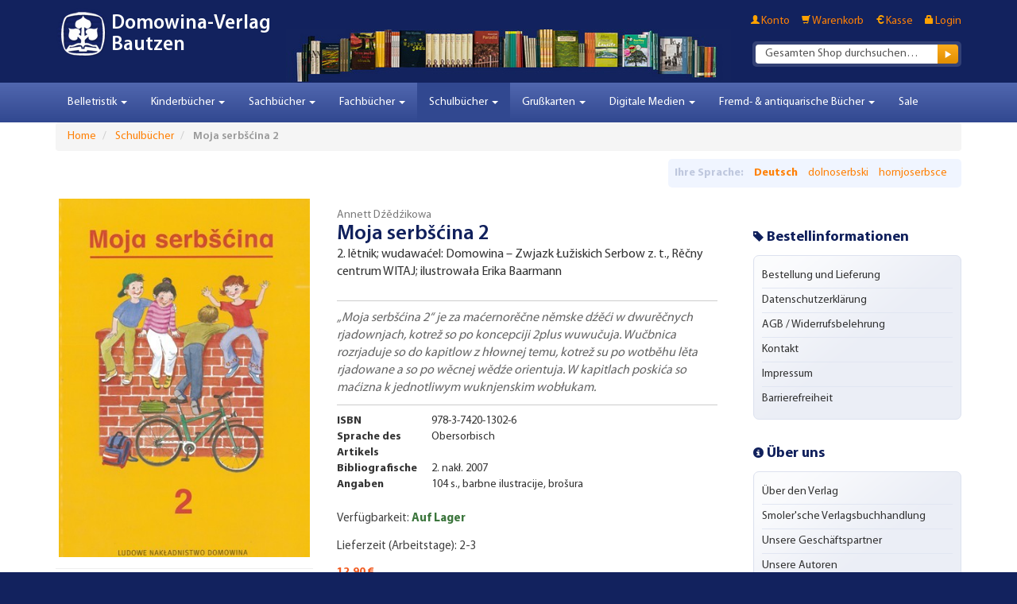

--- FILE ---
content_type: text/html; charset=UTF-8
request_url: https://www.domowina-verlag.de/schulbucher/moja-serbscina-2.html?___store=default&___from_store=default
body_size: 10660
content:
<!DOCTYPE html>
<head>
    <meta http-equiv="Content-Type" content="text/html; charset=utf-8" />
<title>Moja serbšćina 2 - Schulbücher</title>
<meta name="description" content="„Moja serbšćina 2“ je za maćernorěčne němske dźěći w dwurěčnych rjadownjach, kotrež so po koncepciji 2plus wuwučuja. Wučbnica rozrjaduje so do kapitlow z hłownej temu, kotrež su po wotběhu lěta rjadowane a so po wěcnej wědźe orientuja. W kapitlach poskića" />
<meta name="keywords" content="annett, dzedzikowa, 2, letnik, wudawacel, domowina, zwjazk, luziskich, serbow, z, t, recny, centrum, witaj, ilustrowala," />
<meta name="robots" content="INDEX,FOLLOW" />
<link rel="icon" href="https://www.domowina-verlag.de/skin/frontend/boilerplate/domowina/favicon.ico" type="image/x-icon" />
<link rel="shortcut icon" href="https://www.domowina-verlag.de/skin/frontend/boilerplate/domowina/favicon.ico" type="image/x-icon" />
<!--[if lt IE 7]>
<script type="text/javascript">
//<![CDATA[
    var BLANK_URL = 'https://www.domowina-verlag.de/js/blank.html';
    var BLANK_IMG = 'https://www.domowina-verlag.de/js/spacer.gif';
//]]>
</script>
<![endif]-->
<link rel="stylesheet" type="text/css" href="https://www.domowina-verlag.de/media/css_secure/317cab1d56e2a01a89acf1d18c28a2fb.css" />
<link rel="stylesheet" type="text/css" href="https://www.domowina-verlag.de/media/css_secure/96065323879ee7670e1dc68a41709402.css" media="all" />
<script type="text/javascript" src="https://www.domowina-verlag.de/js/prototype/prototype.js"></script>
<script type="text/javascript" src="https://www.domowina-verlag.de/js/lib/ccard.js"></script>
<script type="text/javascript" src="https://www.domowina-verlag.de/js/prototype/validation.js"></script>
<script type="text/javascript" src="https://www.domowina-verlag.de/js/scriptaculous/builder.js"></script>
<script type="text/javascript" src="https://www.domowina-verlag.de/js/scriptaculous/effects.js"></script>
<script type="text/javascript" src="https://www.domowina-verlag.de/js/scriptaculous/dragdrop.js"></script>
<script type="text/javascript" src="https://www.domowina-verlag.de/js/scriptaculous/controls.js"></script>
<script type="text/javascript" src="https://www.domowina-verlag.de/js/scriptaculous/slider.js"></script>
<script type="text/javascript" src="https://www.domowina-verlag.de/js/varien/js.js"></script>
<script type="text/javascript" src="https://www.domowina-verlag.de/js/varien/form.js"></script>
<script type="text/javascript" src="https://www.domowina-verlag.de/js/mage/translate.js"></script>
<script type="text/javascript" src="https://www.domowina-verlag.de/js/mage/cookies.js"></script>
<script type="text/javascript" src="https://www.domowina-verlag.de/js/jquery/jquery-1.7.1-min.js"></script>
<script type="text/javascript" src="https://www.domowina-verlag.de/js/commercelab/noconflict.js"></script>
<script type="text/javascript" src="https://www.domowina-verlag.de/js/commercelab/treeview/jquery.treeview.pack.js"></script>
<script type="text/javascript" src="https://www.domowina-verlag.de/js/commercelab/category_tree.js"></script>
<script type="text/javascript" src="https://www.domowina-verlag.de/js/magestore/bannerslider/lightbox.js"></script>
<script type="text/javascript" src="https://www.domowina-verlag.de/js/varien/product.js"></script>
<script type="text/javascript" src="https://www.domowina-verlag.de/js/varien/product_options.js"></script>
<script type="text/javascript" src="https://www.domowina-verlag.de/js/varien/configurable.js"></script>
<script type="text/javascript" src="https://www.domowina-verlag.de/js/calendar/calendar.js"></script>
<script type="text/javascript" src="https://www.domowina-verlag.de/js/calendar/calendar-setup.js"></script>
<script type="text/javascript" src="https://www.domowina-verlag.de/skin/frontend/boilerplate/domowina/dist/js/script.js"></script>
<link href="https://www.domowina-verlag.de/rss/catalog/new/store_id/1/" title="Neue Artikel" rel="alternate" type="application/rss+xml" />

<script type="text/javascript">
//<![CDATA[
Mage.Cookies.path     = '/';
Mage.Cookies.domain   = '.domowina-verlag.de';
//]]>
</script>

<script type="text/javascript">
//<![CDATA[
optionalZipCountries = ["IE","PA","HK","MO"];
//]]>
</script>
<meta name="viewport" content="width=device-width, initial-scale=1.0" />
<!-- HTML5 Shim and Respond.js IE8 support of HTML5 elements and media queries -->
<!--[if lt IE 9]>
  <script src="https://oss.maxcdn.com/libs/html5shiv/3.7.0/html5shiv.js"></script>
  <script src="https://oss.maxcdn.com/libs/respond.js/1.4.2/respond.min.js"></script>
<![endif]-->
<script type="text/javascript">//<![CDATA[
        var Translator = new Translate({"HTML tags are not allowed":"HTML-Tags sind nicht erlaubt","Please select an option.":"Bitte w\u00e4hlen Sie eine Option.","This is a required field.":"Dies ist ein Pflichtfeld.","Please enter a valid number in this field.":"Bitte geben Sie eine g\u00fcltige Nummer in dieses Feld ein.","The value is not within the specified range.":"Der Wert ist nicht innerhalb des erlaubten Bereichs.","Please use numbers only in this field. Please avoid spaces or other characters such as dots or commas.":"Bitte nur Ziffern in diesem Feld verwenden. Vermeiden Sie Leerzeichen oder andere Zeichen (z. B. Punkt oder Komma).","Please use letters only (a-z or A-Z) in this field.":"Bitte nur Buchstaben (a-z oder A-Z) in diesem Feld verwenden.","Please use only letters (a-z), numbers (0-9) or underscore(_) in this field, first character should be a letter.":"Bitte nur Buchstaben (a-z), Ziffern (0-9) oder Unterstriche (_) in diesem Feld verwenden, das erste Zeichen muss ein Buchstabe sein.","Please use only letters (a-z or A-Z) or numbers (0-9) only in this field. No spaces or other characters are allowed.":"Bitte nur Buchstaben (a-z oder A-Z) oder Ziffern (0-9) in diesem Feld verwenden. Leerzeichen oder andere Zeichen sind nicht erlaubt.","Please use only letters (a-z or A-Z) or numbers (0-9) or spaces and # only in this field.":"Bitte nur Buchstaben (a-z oder A-Z), Ziffern (0-9), Leerzeichen oder # f\u00fcr dieses Feld verwenden.","Please enter a valid phone number. For example (123) 456-7890 or 123-456-7890.":"Bitte geben Sie eine g\u00fcltige Telefonnummer ein. Zum Beispiel (123) 456-7890 oder 123-456-7890.","Please enter a valid fax number. For example (123) 456-7890 or 123-456-7890.":"Bitte tragen Sie eine g\u00fcltige Faxnummer ein. Zum Beispiel (123) 456-7890 oder 123-456-7890.","Please enter a valid date.":"Bitte geben Sie ein g\u00fcltiges Datum ein.","The From Date value should be less than or equal to the To Date value.":"Das Startdatum sollte vor dem oder am Enddatum liegen.","Please enter a valid email address. For example johndoe@domain.com.":"Bitte geben Sie eine g\u00fcltige E-Mail Adresse ein. Zum Beispiel johndoe@domain.de.","Please use only visible characters and spaces.":"Bitte nur sichtbare Zeichen verwenden.","Please enter 7 or more characters. Password should contain both numeric and alphabetic characters.":"Bitte geben Sie 7 oder mehr Zeichen ein. Ein Passwort sollte sowohl aus Ziffern wie aus Buchstaben bestehen.","Please make sure your passwords match.":"Bitte stellen Sie sicher, dass die beiden Passworte identisch sind.","Please enter a valid URL. Protocol is required (http:\/\/, https:\/\/ or ftp:\/\/)":"Bitte geben Sie eine g\u00fcltige URL ein. M\u00f6gliche Protokolle (http:\/\/, https:\/\/ or ftp:\/\/)","Please enter a valid URL. For example http:\/\/www.example.com or www.example.com":"Bitte geben Sie eine g\u00fcltige URL ein. Zum Beispiel http:\/\/www.beispiel.de oder www.beispiel.de","Please enter a valid URL Key. For example \"example-page\", \"example-page.html\" or \"anotherlevel\/example-page\".":"Bitte geben Sie einen g\u00fcltigen URL-Bezeichner ein. Zum Beispiel \"beispiel-seite\", \"beispiel-seite.html\" or \"unterverzeichnis\/beispiel-seite\".","Please enter a valid XML-identifier. For example something_1, block5, id-4.":"Bitte geben Sie einen g\u00fcltigen XML-Identifizierer an. Zum Beispiel irgendetwas_1, block5, id-4.","Please enter a valid social security number. For example 123-45-6789.":"Bitte geben Sie eine g\u00fcltige Sozialversicherungsnummer ein. Zum Beispiel 123-45-6789.","Please enter a valid zip code. For example 90602 or 90602-1234.":"Bitte geben Sie eine g\u00fcltige Postleitzahl ein. Zum Beispiel 21335.","Please enter a valid zip code.":"Bitte geben Sie eine g\u00fcltige Postleitzahl ein.","Please use this date format: dd\/mm\/yyyy. For example 17\/03\/2006 for the 17th of March, 2006.":"Bitte verwenden Sie dieses Datumsformat: tt\/mm\/jjjj. Zum Beispiel 17\/03\/2006 f\u00fcr den 17. M\u00e4rz 2006.","Please enter a valid $ amount. For example $100.00.":"Bitte geben Sie einen g\u00fcltigen Betrag ein. Zum Beispiel 100,00 \u20ac.","Please select one of the above options.":"Bitte w\u00e4hlen Sie eine der oberen Optionen.","Please select one of the options.":"Bitte w\u00e4hlen Sie eine der Optionen.","Please select State\/Province.":"Bitte Land\/Bundesland w\u00e4hlen.","Please enter a number greater than 0 in this field.":"Bitte geben Sie eine Zahl gr\u00f6\u00dfer 0 in dieses Feld ein.","Please enter a number 0 or greater in this field.":"Bitte tragen Sie eine Zahl gr\u00f6\u00dfer\/gleich 0 in dieses Feld ein.","Please enter a valid credit card number.":"Bitte geben Sie eine g\u00fcltige Kreditkartennummer ein.","Credit card number does not match credit card type.":"Kreditkartennummer entspricht nicht Kreditkartentyp.","Card type does not match credit card number.":"Kreditkartenart entspricht nicht der angegeben Kreditkartennummer.","Incorrect credit card expiration date.":"Falsches Kreditkarten Ablaufdatum.","Please enter a valid credit card verification number.":"Bitte tragen Sie eine g\u00fcltige Kreditkarten-Pr\u00fcfnummer ein.","Please use only letters (a-z or A-Z), numbers (0-9) or underscore(_) in this field, first character should be a letter.":"Bitte nur Buchstaben (a-z oder A-Z), Ziffern (0-9) oder Unterstriche (_) in diesem Feld verwenden, das erste Zeichen muss ein Buchstabe sein.","Please input a valid CSS-length. For example 100px or 77pt or 20em or .5ex or 50%.":"Bitte geben Sie eine g\u00fcltige CSS-L\u00e4nge an. Beispielsweise 100px, 77pt, 20em, .5ex oder 50%.","Text length does not satisfy specified text range.":"Text L\u00e4nge entspricht nicht der gesetzten Bereichs.","Please enter a number lower than 100.":"Bitte tragen Sie keine Zahl gr\u00f6\u00dfer\/gleich 100 in dieses Feld ein.","Please select a file":"Bitte w\u00e4hlen Sie eine Datei","Please enter issue number or start date for switch\/solo card type.":"Bitte geben Sie eine Vorgangsnummer oder ein Startdatum switch\/solo Karten an.","Please wait, loading...":"Bitte warten, wird geladen\u2026","This date is a required value.":"Das Datum ist eine ben\u00f6tigte Angabe.","Please enter a valid day (1-%d).":"Bitte geben Sie einen g\u00fcltigen Tag (1-%d) an.","Please enter a valid month (1-12).":"Bitte geben Sie einen g\u00fcltigen Monat (1-12) an.","Please enter a valid year (1900-%d).":"Bitte geben Sie ein g\u00fcltiges Jahr (1900-%d) an.","Please enter a valid full date":"Bitte geben Sie eine vollst\u00e4ndiges, g\u00fcltiges Datum an","Please enter a valid date between %s and %s":"Bitte geben Sie ein g\u00fcltiges Datum zwischen dem %s und %s an","Please enter a valid date equal to or greater than %s":"Bitte geben Sie ein g\u00fcltiges Datum am oder nach dem %s an","Please enter a valid date less than or equal to %s":"Bitte geben Sie ein g\u00fcltiges Datum am oder vor dem %s an","Complete":"Vollst\u00e4ndig","Add Products":"Artikel hinzuf\u00fcgen","Please choose to register or to checkout as a guest":"Bitte registrieren Sie sich, oder gehen Sie als Gast zur Kasse","Your order cannot be completed at this time as there is no shipping methods available for it. Please make necessary changes in your shipping address.":"Ihre Bestellung kann momentan nicht abgeschlossen werden, da keine Versandarten daf\u00fcr verf\u00fcgbar sind.","Please specify shipping method.":"Bitte bestimmen Sie die Versandart.","Your order cannot be completed at this time as there is no payment methods available for it.":"Ihre Bestellung kann momentan nicht abgeschlossen werden, da keine Bezahlmethoden daf\u00fcr verf\u00fcgbar sind.","Please specify payment method.":"Bitte bestimmen Sie die Bezahlmethode.","Add to Cart":"in den Warenkorb","In Stock":"Auf Lager","Out of Stock":"Nicht auf Lager","Payment failed. Please select another payment method.":"Zahlung nicht erfolgt. Bitte w\u00e4hlen Sie eine andere Zahlungsmethode.","Payment failed. Please review your input or select another payment method.":"Zahlung nicht erfolgt. Bitte \u00fcberpr\u00fcfen Sie ihre Eingaben oder w\u00e4hlen Sie eine andere Zahlungsmethode.","LOAD_TOKEN":"Bitte warten Sie, w\u00e4hrend das PayEngine Zahlungsformular geladen wird.","SUCCESS_TOKEN":"Ihre Zahlungsdaten sind bereit zur Verarbeitung durch PayEngine. Sie k\u00f6nnen die Daten noch <a href='javascript:void(0)' onclick='payment.reloadIframe();'>zur\u00fccksetzen<\/a> oder andere Zahlarten ausw\u00e4hlen.","SUCCESS_TOKEN_FRONTEND":"Ihre Zahlungsdaten sind bereit zur Verarbeitung durch PayEngine. Sie k\u00f6nnen die Daten noch <a href='javascript:void(0)' onclick='payment.handleBrandChange();'>zur\u00fccksetzen<\/a> oder andere Zahlarten ausw\u00e4hlen.","FAILURE_TOKEN":"Die Zahlungsdaten konnten durch PayEngine nicht gespeichert werden. Bitte <a href='javascript:void(0)' onclick='payment.reloadIframe();'>versuchen Sie es erneut<\/a> oder verwenden Sie eine andere Zahlart.","FAILURE_TOKEN_FRONTEND":"Die Zahlungsdaten konnten durch PayEngine nicht gespeichert werden. Bitte <a href='javascript:void(0)' onclick='payment.handleBrandChange();'>versuchen Sie es erneut<\/a> oder verwenden Sie eine andere Zahlart."});
        //]]></script><script src='https://www.google.com/recaptcha/api.js'></script>
</head>
<body class=" catalog-product-view catalog-product-view product-moja-serbscina-2 categorypath-schulbucher-html category-schulbucher">

        <div id="header">
	<div class="container" >
	    <header role="banner">
	        	        <h1 class="logo"><a href="https://www.domowina-verlag.de/" title="Domowina-Verlag Bautzen" class="logo" style="background:url('https://www.domowina-verlag.de/skin/frontend/boilerplate/domowina/images/logo_icon.png') no-repeat 0 0 transparent;"><span>Domowina-Verlag Bautzen</span></a></h1>
	        	        <div class="quick-access">
	            <div class="clearfix">
	                <ul class="links">
                        <li class="first" ><a href="https://www.domowina-verlag.de/customer/account/" title="Konto" >Konto</a></li>
                                <li ><a href="https://www.domowina-verlag.de/checkout/cart/" title="Warenkorb" class="top-link-cart">Warenkorb</a></li>
                                <li ><a href="https://www.domowina-verlag.de/checkout/" title="Kasse" class="top-link-checkout">Kasse</a></li>
                                <li class=" last" ><a href="https://www.domowina-verlag.de/customer/account/login/" title="Login" >Login</a></li>
            </ul>
	                	            </div>
	            <form id="search_mini_form" action="https://www.domowina-verlag.de/catalogsearch/result/" method="get">
    <div class="form-search">
        <div class="input-group">
            <!-- <span class="input-group-addon">
                <label for="search">Suche:</label>
            </span>
             -->
            <input id="search" placeholder="" type="text" name="q" value="" class="input-text form-control" maxlength="128">
            <span class="input-group-btn">
                <button type="submit" title="Suche" class="btn btn-default"><span><span></span></span></button>
            </span>
        </div>


        <div id="search_autocomplete" class="search-autocomplete"></div>
        <script type="text/javascript">
        //<![CDATA[
            var searchForm = new Varien.searchForm('search_mini_form', 'search', 'Gesamten Shop durchsuchen…');
            searchForm.initAutocomplete('https://www.domowina-verlag.de/catalogsearch/ajax/suggest/', 'search_autocomplete');
        //]]>
        </script>
    </div>
</form>
	        </div>
	        	    </header>
	</div>
</div>
<div id="navigation">
    <div class="container">
        <nav class="navbar navbar-default navbar-main" role="navigation">
            <div class="navbar-header">
                <a class="navbar-brand" href="#" data-toggle="collapse" data-target=".navbar-main-collapse">
                                    </a>
                <button type="button" class="navbar-toggle" data-toggle="collapse" data-target=".navbar-main-collapse">
                    <span class="sr-only">Toggle Navigation</span>
                    <span class="icon-bar"></span>
                    <span class="icon-bar"></span>
                    <span class="icon-bar"></span>
                </button>
            </div>

            <div class="collapse navbar-collapse navbar-main-collapse">
                <ul class="nav navbar-nav">
                    <li  class="level0 nav-1 first level-top parent"><a href="https://www.domowina-verlag.de/belletristik.html"  class="level-top"  data-toggle="dropdown"><span>Belletristik</span> <b class="caret"></b> </a><ul class="level0 dropdown-menu"><li class="level1 level-top-in-dropdown"><a href="https://www.domowina-verlag.de/belletristik.html"><span> Belletristik </span></a><li class="divider"></li><li  class="level1 nav-1-1 first"><a href="https://www.domowina-verlag.de/belletristik/krimis-thriller.html" ><span>Krimis</span></a></li><li  class="level1 nav-1-2"><a href="https://www.domowina-verlag.de/belletristik/prosa.html" ><span>Prosa</span></a></li><li  class="level1 nav-1-3"><a href="https://www.domowina-verlag.de/belletristik/lyrik.html" ><span>Lyrik</span></a></li><li  class="level1 nav-1-4"><a href="https://www.domowina-verlag.de/belletristik/dramatik.html" ><span>Dramatik</span></a></li><li  class="level1 nav-1-5"><a href="https://www.domowina-verlag.de/belletristik/anthologien-und-lesebucher.html" ><span>Anthologien und Lesebücher</span></a></li><li  class="level1 nav-1-6 last"><a href="https://www.domowina-verlag.de/belletristik/gesammelte-werke.html" ><span>Gesammelte Werke</span></a></li></ul></li><li  class="level0 nav-2 level-top parent"><a href="https://www.domowina-verlag.de/kinderbuecher.html"  class="level-top"  data-toggle="dropdown"><span>Kinderbücher</span> <b class="caret"></b> </a><ul class="level0 dropdown-menu"><li class="level1 level-top-in-dropdown"><a href="https://www.domowina-verlag.de/kinderbuecher.html"><span> Kinderbücher </span></a><li class="divider"></li><li  class="level1 nav-2-1 first"><a href="https://www.domowina-verlag.de/kinderbuecher/vorschulalter.html" ><span>Vorschulalter</span></a></li><li  class="level1 nav-2-2"><a href="https://www.domowina-verlag.de/kinderbuecher/erstlesealter.html" ><span>Erstlesealter</span></a></li><li  class="level1 nav-2-3"><a href="https://www.domowina-verlag.de/kinderbuecher/fur-kinder-ab-8-jahren.html" ><span>Für Kinder ab 8 Jahren</span></a></li><li  class="level1 nav-2-4"><a href="https://www.domowina-verlag.de/kinderbuecher/fur-kinder-ab-10-jahren.html" ><span>Für Kinder ab 10 Jahren</span></a></li><li  class="level1 nav-2-5 last"><a href="https://www.domowina-verlag.de/kinderbuecher/bookii-buecher.html" ><span>Bookii Bücher</span></a></li></ul></li><li  class="level0 nav-3 level-top parent"><a href="https://www.domowina-verlag.de/sachbucher.html"  class="level-top"  data-toggle="dropdown"><span>Sachbücher</span> <b class="caret"></b> </a><ul class="level0 dropdown-menu"><li class="level1 level-top-in-dropdown"><a href="https://www.domowina-verlag.de/sachbucher.html"><span> Sachbücher </span></a><li class="divider"></li><li  class="level1 nav-3-1 first"><a href="https://www.domowina-verlag.de/sachbucher/reportagen-und-erinnerungen.html" ><span>Reportagen und Erinnerungen</span></a></li><li  class="level1 nav-3-2"><a href="https://www.domowina-verlag.de/sachbucher/sorbische-geschichte.html" ><span>Sorbische Geschichte</span></a></li><li  class="level1 nav-3-3"><a href="https://www.domowina-verlag.de/sachbucher/sorbische-brauche-und-traditionen.html" ><span>Sorbische Bräuche und Traditionen</span></a></li><li  class="level1 nav-3-4"><a href="https://www.domowina-verlag.de/sachbucher/sorbisch-fur-erwachsene.html" ><span>Sorbisch für Erwachsene</span></a></li><li  class="level1 nav-3-5"><a href="https://www.domowina-verlag.de/sachbucher/religiose-literatur.html" ><span>Religiöse Literatur</span></a></li><li  class="level1 nav-3-6"><a href="https://www.domowina-verlag.de/sachbucher/bild-und-kunstbande.html" ><span>Bild- und Kunstbände</span></a></li><li  class="level1 nav-3-7 last"><a href="https://www.domowina-verlag.de/sachbucher/sprichworter-sagen-und-lieder.html" ><span>Sprichwörter, Sagen und Lieder</span></a></li></ul></li><li  class="level0 nav-4 level-top parent"><a href="https://www.domowina-verlag.de/wissenschaftliche-bucher.html"  class="level-top"  data-toggle="dropdown"><span>Fachbücher</span> <b class="caret"></b> </a><ul class="level0 dropdown-menu"><li class="level1 level-top-in-dropdown"><a href="https://www.domowina-verlag.de/wissenschaftliche-bucher.html"><span> Fachbücher </span></a><li class="divider"></li><li  class="level1 nav-4-1 first"><a href="https://www.domowina-verlag.de/wissenschaftliche-bucher/kultur-und-sozialgeschichte.html" ><span>Kultur- und Sozialgeschichte</span></a></li><li  class="level1 nav-4-2"><a href="https://www.domowina-verlag.de/wissenschaftliche-bucher/kulturforschung-und-volkskunde.html" ><span>Kulturforschung und Volkskunde</span></a></li><li  class="level1 nav-4-3"><a href="https://www.domowina-verlag.de/wissenschaftliche-bucher/sprachwissenschaft.html" ><span>Sprachwissenschaft</span></a></li><li  class="level1 nav-4-4"><a href="https://www.domowina-verlag.de/wissenschaftliche-bucher/lexika-und-worterbucher.html" ><span>Lexika und Wörterbücher</span></a></li><li  class="level1 nav-4-5 last"><a href="https://www.domowina-verlag.de/wissenschaftliche-bucher/l.html" ><span>Lětopis</span></a></li></ul></li><li  class="level0 nav-5 active level-top parent"><a href="https://www.domowina-verlag.de/schulbucher.html"  class="level-top"  data-toggle="dropdown"><span>Schulbücher</span> <b class="caret"></b> </a><ul class="level0 dropdown-menu"><li class="level1 level-top-in-dropdown"><a href="https://www.domowina-verlag.de/schulbucher.html"><span> Schulbücher </span></a><li class="divider"></li><li  class="level1 nav-5-1 first"><a href="https://www.domowina-verlag.de/schulbucher/lehrbucher-fur-grundschulen.html" ><span>Lehrbücher für Grundschulen</span></a></li><li  class="level1 nav-5-2"><a href="https://www.domowina-verlag.de/schulbucher/arbeitshefte-fur-grundschulen.html" ><span>Arbeitshefte für Grundschulen</span></a></li><li  class="level1 nav-5-3"><a href="https://www.domowina-verlag.de/schulbucher/erganzungsmaterial-fur-grundschulen.html" ><span>Ergänzungsmaterial für Grundschulen</span></a></li><li  class="level1 nav-5-4"><a href="https://www.domowina-verlag.de/schulbucher/lehrbucher-fur-oberschulen-und-gymnasien.html" ><span>Lehrbücher für Oberschulen und Gymnasien</span></a></li><li  class="level1 nav-5-5"><a href="https://www.domowina-verlag.de/schulbucher/arbeitshefte-fur-oberschulen-und-gymnasien.html" ><span>Arbeitshefte für Oberschulen und Gymnasien</span></a></li><li  class="level1 nav-5-6 last"><a href="https://www.domowina-verlag.de/schulbucher/erganzungsmaterial-fur-oberschulen-und-gymnasien.html" ><span>Ergänzungsmaterial für Oberschulen und Gymnasien</span></a></li></ul></li><li  class="level0 nav-6 level-top parent"><a href="https://www.domowina-verlag.de/grusskarten.html"  class="level-top"  data-toggle="dropdown"><span>Grußkarten</span> <b class="caret"></b> </a><ul class="level0 dropdown-menu"><li class="level1 level-top-in-dropdown"><a href="https://www.domowina-verlag.de/grusskarten.html"><span> Grußkarten </span></a><li class="divider"></li><li  class="level1 nav-6-1 first"><a href="https://www.domowina-verlag.de/grusskarten/k-narodninam.html" ><span>Geburtstag</span></a></li><li  class="level1 nav-6-2"><a href="https://www.domowina-verlag.de/grusskarten/trauerkarten.html" ><span>Trauerkarten</span></a></li><li  class="level1 nav-6-3"><a href="https://www.domowina-verlag.de/grusskarten/zur-hochzeit.html" ><span>Zur Hochzeit</span></a></li><li  class="level1 nav-6-4"><a href="https://www.domowina-verlag.de/grusskarten/ke-krcency.html" ><span>Zur Geburt &amp; Taufe</span></a></li><li  class="level1 nav-6-5"><a href="https://www.domowina-verlag.de/grusskarten/schuleingang.html" ><span>Schuleingang</span></a></li><li  class="level1 nav-6-6"><a href="https://www.domowina-verlag.de/grusskarten/prenje-swjate-woprawjenje.html" ><span>Erstkommunion</span></a></li><li  class="level1 nav-6-7"><a href="https://www.domowina-verlag.de/grusskarten/k-firmowanju.html" ><span>Zur Firmung</span></a></li><li  class="level1 nav-6-8"><a href="https://www.domowina-verlag.de/grusskarten/hody.html" ><span>Weihnachten</span></a></li><li  class="level1 nav-6-9 last"><a href="https://www.domowina-verlag.de/grusskarten/neutral.html" ><span>Sonstige</span></a></li></ul></li><li  class="level0 nav-7 level-top parent"><a href="https://www.domowina-verlag.de/horbucher-musik-filme-apps.html"  class="level-top"  data-toggle="dropdown"><span>Digitale Medien</span> <b class="caret"></b> </a><ul class="level0 dropdown-menu"><li class="level1 level-top-in-dropdown"><a href="https://www.domowina-verlag.de/horbucher-musik-filme-apps.html"><span> Digitale Medien </span></a><li class="divider"></li><li  class="level1 nav-7-1 first"><a href="https://www.domowina-verlag.de/horbucher-musik-filme-apps/e-books.html" ><span>E-Books</span></a></li><li  class="level1 nav-7-2"><a href="https://www.domowina-verlag.de/horbucher-musik-filme-apps/horbucher.html" ><span>Hörbücher</span></a></li><li  class="level1 nav-7-3"><a href="https://www.domowina-verlag.de/horbucher-musik-filme-apps/musik.html" ><span>Musik</span></a></li><li  class="level1 nav-7-4"><a href="https://www.domowina-verlag.de/horbucher-musik-filme-apps/filme.html" ><span>Filme</span></a></li><li  class="level1 nav-7-5 last"><a href="https://www.domowina-verlag.de/horbucher-musik-filme-apps/apps.html" ><span>Apps</span></a></li></ul></li><li  class="level0 nav-8 level-top parent"><a href="https://www.domowina-verlag.de/aus-der-buchhandlung.html"  class="level-top"  data-toggle="dropdown"><span>Fremd- &amp; antiquarische Bücher</span> <b class="caret"></b> </a><ul class="level0 dropdown-menu"><li class="level1 level-top-in-dropdown"><a href="https://www.domowina-verlag.de/aus-der-buchhandlung.html"><span> Fremd- &amp; antiquarische Bücher </span></a><li class="divider"></li><li  class="level1 nav-8-1 first last"><a href="https://www.domowina-verlag.de/aus-der-buchhandlung/antiquariat.html" ><span>Antiquarische Bücher</span></a></li></ul></li><li  class="level0 nav-9 last level-top"><a href="https://www.domowina-verlag.de/sonderangebote.html"  class="level-top" ><span>Sale</span></a></li>                </ul>
            </div>
        </nav>
    </div>
</div>

<div id="content">
    <div class="container">
            <noscript>
        <div class="global-site-notice noscript">
            <div class="notice-inner">
                <p>
                    <strong>JavaScript scheint in Ihrem Browser deaktiviert zu sein.</strong><br />
                    Sie müssen JavaScript in Ihrem Browser aktivieren, um alle Funktionen in diesem Shop nutzen zu können.                </p>
            </div>
        </div>
    </noscript>
        <ul class="breadcrumb">
            <li class="home">
                    <a href="https://www.domowina-verlag.de/" title="Zur Startseite">Home</a>
                </li>
            <li class="category18">
                    <a href="https://www.domowina-verlag.de/schulbucher.html" title="">Schulbücher</a>
                </li>
            <li class="product">
                    <strong>Moja serbšćina 2</strong>
                </li>
    </ul>
        <div class="form-language">
	<div class="inner">
	    <span class="title">Ihre Sprache:</span>
	    	        	        	<strong><a href="https://www.domowina-verlag.de/schulbucher/moja-serbscina-2.html?___store=default&amp;___from_store=default" title="Deutsch">Deutsch</a></strong>
	        	    	        	        	<a href="https://www.domowina-verlag.de/schulbucher/moja-serbscina-2.html?___store=default_wen_dsb&amp;___from_store=default" title="dolnoserbski">dolnoserbski</a>
	    		    	        	        	<a href="https://www.domowina-verlag.de/schulbucher/moja-serbscina-2.html?___store=default_wen_hsb&amp;___from_store=default" title="hornjoserbsce">hornjoserbsce</a>
	    		        </div>
</div>

        <div class="layout layout-2-cols">
            <div role="main" id="main">
                                <script type="text/javascript">
    var optionsPrice = new Product.OptionsPrice([]);
</script>
<div id="messages_product_view"></div>
<div class="product-view">
    <div class="product-essential">
    <form action="https://www.domowina-verlag.de/checkout/cart/add/uenc/aHR0cHM6Ly93d3cuZG9tb3dpbmEtdmVybGFnLmRlL3NjaHVsYnVjaGVyL21vamEtc2VyYnNjaW5hLTIuaHRtbD9fX19mcm9tX3N0b3JlPWRlZmF1bHQmX19fc3RvcmU9ZGVmYXVsdA,,/product/2942/form_key/dzAOxOwv0nBXZXXG/" method="post" id="product_addtocart_form">
        <div class="no-display">
            <input type="hidden" name="product" value="2942" />
            <input type="hidden" name="related_product" id="related-products-field" value="" />
        </div>
        
        <div class="product-img-box">
            

	<script src="https://www.domowina-verlag.de/skin/frontend/base/default/magmodules/colorbox/jquery.min.js"></script>

<script src="https://www.domowina-verlag.de/skin/frontend/base/default/magmodules/colorbox/jquery.colorbox-min.js" type="text/javascript"></script>
<link rel="stylesheet" href="https://www.domowina-verlag.de/skin/frontend/base/default/magmodules/colorbox/theme2/colorbox.css" type="text/css" media="screen" />
<script>
	jQuery.noConflict();
	jQuery(document).ready(function(){
			jQuery(".colorbox").colorbox(
				{
					rel:'colorbox',
					current: "Bild {current} von {total}",
					previous: "zurück",
					next: "vor",
					close: "schließen",
					transition: "none",
					speed: "250"										      
				}
		);
	});
</script>

<p class="product-image">
   <a id="productimagemain" class="colorbox" href="https://www.domowina-verlag.de/media/catalog/product/cache/1/image/500x600/17f82f742ffe127f42dca9de82fb58b1/7/9/797_cover-bigsize.jpg">
       <img src="https://www.domowina-verlag.de/media/catalog/product/cache/1/image/350x900/17f82f742ffe127f42dca9de82fb58b1/7/9/797_cover-bigsize.jpg" alt="Cover" title="Cover" />   </a>     
</p>

<div class="more-views">
	<ul> 
			<li>
			<a class="colorbox" href="https://www.domowina-verlag.de/media/catalog/product/cache/1/thumbnail/500x600/17f82f742ffe127f42dca9de82fb58b1/7/9/797_cover-bigsize.jpg"  title="Cover">
				<img src="https://www.domowina-verlag.de/media/catalog/product/cache/1/thumbnail/60x60/17f82f742ffe127f42dca9de82fb58b1/7/9/797_cover-bigsize.jpg" alt="Cover" />
			</a>
		</li>
				<li>
			<a class="colorbox" href="https://www.domowina-verlag.de/media/catalog/product/cache/1/thumbnail/500x600/17f82f742ffe127f42dca9de82fb58b1/1/1/1184_strona-wulka.jpg"  title="Seite">
				<img src="https://www.domowina-verlag.de/media/catalog/product/cache/1/thumbnail/60x60/17f82f742ffe127f42dca9de82fb58b1/1/1/1184_strona-wulka.jpg" alt="Seite" />
			</a>
		</li>
			</ul>
</div>
        </div>
        
        <div class="product-shop">
            <div class="product-author">
            	Annett Dźědźikowa            </div>
            <div class="product-name">
                <h1>Moja serbšćina 2</h1>
            </div>
            	            <div class="product-subtitle">2. lětnik; wudawaćel: Domowina – Zwjazk Łužiskich Serbow z. t., Rěčny centrum WITAJ; ilustrowała Erika Baarmann</div>
	                                    <div class="short-description">
                    <div class="std">„Moja serbšćina 2“ je za maćernorěčne němske dźěći w dwurěčnych rjadownjach, kotrež so po koncepciji 2plus wuwučuja. Wučbnica rozrjaduje so do kapitlow z hłownej temu, kotrež su po wotběhu lěta rjadowane a so po wěcnej wědźe orientuja. W kapitlach poskića so maćizna k jednotliwym wuknjenskim wobłukam.</div>
                </div>
            			       			<div class="box-collateral box-description">
            		            		    <h2>Beschreibung</h2>
    <div class="std">
        „Moja serbšćina 2“ je za maćernorěčne němske dźěći w dwurěčnych rjadownjach, kotrež so po koncepciji 2plus wuwučuja. Wučbnica rozrjaduje so do kapitlow z hłownej temu, kotrež su po wotběhu lěta rjadowane a so po wěcnej wědźe orientuja. W kapitlach poskića so maćizna k jednotliwym wuknjenskim wobłukam. K wučbnicy předleži dźěłowy zešiwk „Pisam serbsce 2“.<br /><br />{STR}    </div>
        		</div>
			       			<div class="box-collateral box-additional">
            		            		    <h2>Zusatzinformation</h2>
    <table class="data-table" id="product-attribute-specs-table">
        <col width="25%" />
        <col />
        <tbody>
                    <tr>
                <th class="label">ISBN</th>
                <td class="data">978-3-7420-1302-6</td>
            </tr>
                    <tr>
                <th class="label">Sprache des Artikels</th>
                <td class="data">Obersorbisch</td>
            </tr>
                    <tr>
                <th class="label">Bibliografische Angaben</th>
                <td class="data">2. nakł. 2007<br />104 s., barbne ilustracije, brošura</td>
            </tr>
                </tbody>
    </table>
    <script type="text/javascript">decorateTable('product-attribute-specs-table')</script>
        		</div>
			            
                                    
    <p class="availability in-stock">Verfügbarkeit: 
    	<span>
    		    			Auf Lager    		    	</span>
    </p>

<p class="delivery-time">
    Lieferzeit (Arbeitstage): 2-3</p>
<div class="price-box">
                                                            <span class="regular-price" id="product-price-2942">
                                            <span class="price">12,90 €</span>                                    </span>
                        
        </div>
                        <span class="tax-details">inkl. 7% MwSt.<span class="tax-separator">, </span><span class="shipping-cost-details">zzgl. <a href="https://www.domowina-verlag.de/versandkosten">Versandkosten</a></span></span>
                                        
                            <div class="add-to-box">
                                                <div class="add-to-cart">
                    <button type="button" title="In den Warenkorb" class="button btn btn-cart" onclick="productAddToCartForm.submit(this)"><span><span>In den Warenkorb</span></span></button>
            <div class="qty-input">
            <div class="input-group ">
                <span class="input-group-addon">
                    <label for="qty">Menge</label>
                </span>
                <input type="text" name="qty" id="qty" maxlength="12" value="1" title="Menge" class="input-text form-control qty" />
            </div>
            </div>
                    
                <div><p class="paypal-logo">
    <span class="paypal-or">-ODER-</span>
<a data-action="checkout-form-submit" id="ec_shortcut_0dab8c2f877d1d422cb4614013f36795" href="https://www.domowina-verlag.de/paypal/express/start/button/1/"><img src="https://fpdbs.paypal.com/dynamicimageweb?cmd=_dynamic-image&buttontype=ecshortcut&locale=de_DE" alt="Mit PayPal bezahlen" title="Mit PayPal bezahlen" /></a>
    </p>
    <input type="hidden" id="pp_checkout_url" name="return_url" value="" />
<script type="text/javascript">
//<![CDATA[
    $$('#ec_shortcut_0dab8c2f877d1d422cb4614013f36795','#ec_shortcut_bml_5f8e50927c952fc709bc4bd77d4cc4c6').invoke('observe', 'click', function(event) {
                            $('pp_checkout_url').value = this.href;
            productAddToCartForm.submit(this);
            event.stop();
            });
//]]>
</script></div>            </div>
                        <!--
                                                    <span class="or">ODER</span>
                                                 -->
                                                        </div>
                            

            
            
        </div>

        <div class="clearer"></div>
            </form>
    <script type="text/javascript">
    //<![CDATA[
        var productAddToCartForm = new VarienForm('product_addtocart_form');
        productAddToCartForm.submit = function(button, url) {
            if (this.validator.validate()) {
                var form = this.form;
                var oldUrl = form.action;

                if (url) {
                   form.action = url;
                }
                var e = null;
                try {
                    this.form.submit();
                } catch (e) {
                }
                this.form.action = oldUrl;
                if (e) {
                    throw e;
                }

                if (button && button != 'undefined') {
                    button.disabled = true;
                }
            }
        }.bind(productAddToCartForm);

        productAddToCartForm.submitLight = function(button, url){
            if(this.validator) {
                var nv = Validation.methods;
                delete Validation.methods['required-entry'];
                delete Validation.methods['validate-one-required'];
                delete Validation.methods['validate-one-required-by-name'];
                // Remove custom datetime validators
                for (var methodName in Validation.methods) {
                    if (methodName.match(/^validate-datetime-.*/i)) {
                        delete Validation.methods[methodName];
                    }
                }

                if (this.validator.validate()) {
                    if (url) {
                        this.form.action = url;
                    }
                    this.form.submit();
                }
                Object.extend(Validation.methods, nv);
            }
        }.bind(productAddToCartForm);
    //]]>
    </script>
    </div>

    <div class="product-collateral">
        <div class="box-collateral box-description">
                            <h2>Beschreibung</h2>
    <div class="std">
        „Moja serbšćina 2“ je za maćernorěčne němske dźěći w dwurěčnych rjadownjach, kotrež so po koncepciji 2plus wuwučuja. Wučbnica rozrjaduje so do kapitlow z hłownej temu, kotrež su po wotběhu lěta rjadowane a so po wěcnej wědźe orientuja. W kapitlach poskića so maćizna k jednotliwym wuknjenskim wobłukam. K wučbnicy předleži dźěłowy zešiwk „Pisam serbsce 2“.<br /><br />{STR}    </div>
        </div>
        <div class="box-collateral box-additional">
                            <h2>Zusatzinformation</h2>
    <table class="data-table" id="product-attribute-specs-table">
        <col width="25%" />
        <col />
        <tbody>
                    <tr>
                <th class="label">ISBN</th>
                <td class="data">978-3-7420-1302-6</td>
            </tr>
                    <tr>
                <th class="label">Sprache des Artikels</th>
                <td class="data">Obersorbisch</td>
            </tr>
                    <tr>
                <th class="label">Bibliografische Angaben</th>
                <td class="data">2. nakł. 2007<br />104 s., barbne ilustracije, brošura</td>
            </tr>
                </tbody>
    </table>
    <script type="text/javascript">decorateTable('product-attribute-specs-table')</script>
        </div>
                    </div>
</div>

<script type="text/javascript">
    var lifetime = 3600;
    var expireAt = Mage.Cookies.expires;
    if (lifetime > 0) {
        expireAt = new Date();
        expireAt.setTime(expireAt.getTime() + lifetime * 1000);
    }
    Mage.Cookies.set('external_no_cache', 1, expireAt);
</script>
            </div>
            <aside role="complementary">
                <div class="block block-orderinformation">
    <div class="block-title">
        <strong><span><span class="glyphicon glyphicon-tag"></span> Bestellinformationen</span></strong>
    </div>
    <div class="block-content">
	    <ul>
<li><span style="color: #333333;"><a href="https://www.domowina-verlag.de/bestellung" title="Bestellung und Lieferung" target="_self"><span style="color: #333333;">Bestellung und Lieferung</span></a></span></li>
<li><span style="color: #333333;"><a href="https://www.domowina-verlag.de/datenschutz" title="Datenschutzerkl&auml;rung" target="_self"><span style="color: #333333;">Datenschutzerkl&auml;rung</span></a></span></li>
<li><span style="color: #333333;"><a href="https://www.domowina-verlag.de/agb" title="AGB / Widerrufsbelehrung" target="_self"><span style="color: #333333;">AGB / Widerrufsbelehrung</span></a></span></li>
<li><span style="color: #333333;"><a href="https://www.serbske-nowiny.de/index.php/de/?option=com_rsform&amp;view=rsform&amp;formId=24" title="Kontakt" target="_blank"><span style="color: #333333;">Kontakt</span></a></span></li>
<li><span style="color: #333333;"><a href="https://www.domowina-verlag.de/impressum" title="Impressum" target="_self"><span style="color: #333333;">Impressum</span></a></span></li>
<li><span style="color: #333333;"><a href="/barriere"><span style="color: #333333;">Barrierefreiheit</span></a></span></li>
</ul> 
    </div>
</div>
<div class="block block-aboutus">
    <div class="block-title">
        <strong><span><span class="glyphicon glyphicon-info-sign"></span> Über uns</span></strong>
    </div>
    <div class="block-content">
    	<ul>
<li><span style="color: #333333;"><span style="color: #333333;"><span style="color: #333333;"><a href="https://www.domowina-verlag.de/ueber-uns" title="&Uuml;ber den Verlag" target="_self"><span style="color: #333333;">&Uuml;ber den Verlag</span></a></span></span></span></li>
<li><span style="color: #333333;"><span style="color: #333333;"><span style="color: #333333;"><span style="color: #333333;"><span style="color: #333333;"><a href="https://www.domowina-verlag.de/smolersche-verlagsbuchhandlung" title="Smoler'sche Verlagsbuchhandlung" target="_self"><span style="color: #333333;">Smoler'sche Verlagsbuchhandlung</span></a></span></span></span></span></span></li>
<li><a href="https://www.domowina-verlag.de/unsere_geschaeftspartner"><span style="color: #333333;"><span style="color: #333333;">Unsere Gesch&auml;ftspartner</span></span></a></li>
<li><span style="color: #333333;"><a href="https://www.domowina-verlag.de/autorenverzeichnis" title="Unsere Autoren" target="_self"><span style="color: #333333;">Unsere Autoren</span></a></span></li>
<li><span style="color: #333333;"><a href="https://www.serbske-nowiny.de/index.php/hsb/index.php?option=com_content&amp;view=article&amp;id=253 " target="_self"><span style="color: #333333;">Stellenangebot</span></a><span style="color: #333333;">e</span></span></li>
<li><span style="color: #333333;"><a href="https://www.domowina-verlag.de/sorbische_institutionen" title="Unsere Partner" target="_self"><span style="color: #333333;">Sorbische Institutionen</span></a></span></li>
<li><span style="color: #333333;"><a href="http://www.serbske-nowiny.de/" title="Serbske Nowiny" target="_blank"><span style="color: #333333;">Serbske Nowiny</span></a></span></li>
<li><span style="color: #333333;"><a href="http://www.nowycasnik.de/" title="Nowy Casnik" target="_blank"><span style="color: #333333;">Nowy Casnik</span></a></span></li>
<li><span style="color: #333333;"><a href="http://www.rozhlad.de/" title="Rozhlad" target="_blank"><span style="color: #333333;">Rozhlad</span></a></span></li>
<li><span style="color: #333333;"><span style="color: #333333;"><span style="color: #333333;"><a href="https://www.domowina-verlag.de/prosp" title="Prospekty" target="_self"><span style="color: #333333;">Prospekte</span></a></span></span></span></li>
</ul> 
    </div>
</div>
            </aside>
        </div>
    </div>
</div>
    <div class="container" id="footer">
	<div class="container" >
    <footer role="contentinfo">
    	<div class="row">
    		<div class="col-md-3">
    			<strong class="title">Themenübersicht</strong>  
    			<ul>
<li><span style="color: #333333;"><a href="/thema/sorbische_bibliothek"><span style="color: #333333;">Die sorbische Bibliothek</span></a></span></li>
<li><span style="color: #333333;"><a href="/thema/krabat"><span style="color: #333333;">Krabat</span></a></span></li>
<li><span style="color: #333333;"><a href="/thema/lausitz"><span style="color: #333333;">Lausitz</span></a></span></li>
<li><span style="color: #333333;"><a href="/thema/nabozne_knihi_za_dzeci"><span style="color: #333333;">Nabožne knihi za dźěći</span></a></span></li>
<li><span style="color: #333333;"><a href="/thema/osterreiten"><span style="color: #333333;">Osterreiten</span></a></span></li>
<li><span style="color: #333333;"><a href="/thema/serbska_poezija"><span style="color: #333333;">Serbska poezija</span></a></span></li>
<li><span style="color: #333333;"><a href="/thema/trachten"><span style="color: #333333;">Trachten</span></a></span></li>
<li><span style="color: #333333;"><a href="/thema/wobrazki_ze_serbow"><span style="color: #333333;">Wobrazki ze Serbow</span></a></span></li>
</ul>    		</div>
    		<div class="col-md-3">
    			<div class="orderinformation">
    <strong>Bestellinformationen</strong>
    <div class="block-content">
	    <ul>
<li><span style="color: #333333;"><a href="https://www.domowina-verlag.de/bestellung" title="Bestellung und Lieferung" target="_self"><span style="color: #333333;">Bestellung und Lieferung</span></a></span></li>
<li><span style="color: #333333;"><a href="https://www.domowina-verlag.de/datenschutz" title="Datenschutzerkl&auml;rung" target="_self"><span style="color: #333333;">Datenschutzerkl&auml;rung</span></a></span></li>
<li><span style="color: #333333;"><a href="https://www.domowina-verlag.de/agb" title="AGB / Widerrufsbelehrung" target="_self"><span style="color: #333333;">AGB / Widerrufsbelehrung</span></a></span></li>
<li><span style="color: #333333;"><a href="https://www.serbske-nowiny.de/index.php/de/?option=com_rsform&amp;view=rsform&amp;formId=24" title="Kontakt" target="_blank"><span style="color: #333333;">Kontakt</span></a></span></li>
<li><span style="color: #333333;"><a href="https://www.domowina-verlag.de/impressum" title="Impressum" target="_self"><span style="color: #333333;">Impressum</span></a></span></li>
<li><span style="color: #333333;"><a href="/barriere"><span style="color: #333333;">Barrierefreiheit</span></a></span></li>
</ul> 
    </div>
</div>
    		</div>
    		<div class="col-md-3">
    			<strong class="title">Bezahlarten</strong>
    			<ul>
<li><span style="color: #333333;"><a href="/bezahlarten#Vorkasse"><span style="color: #333333;">Vorkasse</span></a></span></li>
<li><span style="color: #333333;"><a href="/bezahlarten#Rechnung"><span style="color: #333333;">Rechnung</span></a></span></li>
<li><span style="color: #333333;"><a href="/bezahlarten#Lastschrift"><span style="color: #333333;">SEPA-Lastschrift</span></a></span></li>
<li><span style="color: #333333;"><a href="/bezahlarten#Kreditkarte"><span style="color: #333333;">Kreditkarte</span></a></span></li>
<li><span style="color: #333333;"><a href="/bezahlarten#PayPal"><span style="color: #333333;">PayPal</span></a></span></li>
</ul>    		</div>
    	</div>
    	<div class="footerBottom"> 
        <ul class="links">
                        <li class="first" ><a href="https://www.domowina-verlag.de/catalog/seo_sitemap/category/" title="Sitemap" >Sitemap</a></li>
                                <li ><a href="https://www.domowina-verlag.de/catalogsearch/term/popular/" title="Suchbegriffe" >Suchbegriffe</a></li>
                                <li ><a href="https://www.domowina-verlag.de/catalogsearch/advanced/" title="Erweiterte Suche" >Erweiterte Suche</a></li>
                                <li class=" last" ><a href="https://www.domowina-verlag.de/rss/" title="RSS" class="link-rss">RSS</a></li>
            </ul>
        <address>&copy; 2025 Domowina-Verlag GmbH</br> unterstützt durch <a href="http://www.webstitut.de">Webstitut GmbH</a></address>
        </div>
    </footer>
    </div>
</div>
    

    <!--18537762609a453fc7b4a14476c25839-->
</body>
</html>


--- FILE ---
content_type: text/css
request_url: https://www.domowina-verlag.de/media/css_secure/96065323879ee7670e1dc68a41709402.css
body_size: 361929
content:
/*******************************************
 * MHA: copied from default
 * Adaptions for Domowina
 *******************************************/

.news-item {
    margin:0 0 15px 0;
}

.news-item span.date {
    font-size:90%;
}

.news-item-comment form {
    margin:20px 0px 0px;
    display:block;
    clear:both;
}

.news-item-comment .prev {
    float:left;
    margin:4px 12px 5px 0;
}

.news-item .date,
.menu-categories .date,
.news-item-content .date{
    color:#999999;
    font-size:11px;
}

.clearing {
    clear:both;
    font-size:1px;
    height:1px;
    line-height:1px;
}

.news-item-content .comment-item {
    margin:10px 0 0 0;
}

.news-item-content .comment-item .username {
    font-size:12px;
    margin:0px;
    color:#1E7EC8;
    display:inline;
}

.block.news-categories {
    border: 1px solid #C4C1BC;
    margin: 0 0 15px;
}

.block.news-categories .block-title {
    background: url("https://www.domowina-verlag.de/skin/frontend/boilerplate/domowina/css/images/bkg_block-title.gif") repeat-x scroll 0 0 transparent;
    border-bottom: 1px solid #DDDDDD;
    padding: 2px 9px;
}

.block.news-categories .menu-categories {
    margin:0px;
    padding: 5px 9px;
}

.block.news-categories .menu-categories h5, .menu-categories ul li{
    font-size:11px;
    margin:0px;
}

.block.news-categories .block-title strong {
    color: #E26703;
    display: block;
    font: bold 12px/16px Arial,Helvetica,sans-serif;
    min-height: 16px;
    padding: 1px 0;
    text-transform: uppercase;
}

.news {
    text-align:justify;
    }

.news-item-content h4 {
    color:#e26703;
    font-size:15px;
}

.news-item-content small {
    font-size:10px;
}

.news-item {
    clear:both;
    }
.news_image {
    float:left;
    margin:3px 10px 5px 0px;
    }
.news-item .description {
    text-align:justify;
    }
.news-item .comment {
    float:right;
    font-size:11px;
    padding-top:5px;
    }
.news-item-content .social {
    padding-top:10px;
    height:35px;
    }
.news-item-content .social .google_button {
    float:left;
    width:80px;
    overflow:hidden;
    }
.news-item-content .social .fb-like {
    float:left;
    }

.news-item-comment {
    clear:both;
    padding-bottom:20px;
    }
.news-item-comment p.required {
    text-align:left;
    }
.news .loadfile {
    text-align:right;
    }
.news .loadfile a {
    background: url(https://www.domowina-verlag.de/skin/frontend/boilerplate/domowina/css/clnews/images/i_attached.gif) 0px 0px no-repeat;
    padding:1px 0 0 20px;
    }
#postComment label {
    float:left;
    width:80px;
    }
#postComment .input-box {
    padding-bottom:9px;
    }
#postComment input[type="text"] {
    width:200px;
    }
label .required {
    color:red;
    }
#postComment .validation-advice {
    margin-left:80px;
    }
#postComment .button-set {
    padding-left:80px;
    }

#comment_block .comment-item div {
    padding-left:10px;
    }

/*-- pager --*/
.news-item-comment .pager {
    background:none;
    margin-top:20px;
    padding-top:10px;
    text-align:left;
    }
.news-item-comment .pager span {
    cursor:pointer;
    border:1px solid #dadfe0;
    float:left;
    height:19px;
    width:20px;
    text-align:center;
    margin-right:6px;
    line-height:19px;
    }
.news-item-comment .pager span.current {
    cursor:default;
    background:#c6c6c6;
    }
.news-item-comment .pager span:hover {
    background:#c6c6c6;
    }
.news-item-comment .pager #prev,
.news-item-comment .pager #next {
    border:none !important;
    background:none !important;
    padding:0px !important;
    margin:0px !important;
    width:auto !important;
    }
.news-item-comment .pager .prev,
.news-item-comment .pager .next {
    width:auto;
    padding:0 5px;
    margin-top:0px;
    }
/*-- /pager --*/
.print-btn {
    float:right;
    background: url(https://www.domowina-verlag.de/skin/frontend/boilerplate/domowina/css/clnews/images/i_print.gif) 0px 0px no-repeat;
    padding-left:20px;
    }
#clloader {
    position:absolute;
    margin-left:333px
    }
/*
.tags {
    background: url(https://www.domowina-verlag.de/skin/frontend/boilerplate/domowina/css/clnews/images/i-tags.gif) 0px 1px no-repeat;
    padding-left:20px;
    }
*/
.news-item-grid {
    clear:none !important; padding:0px !important; margin:13px 13px 0 0 !important; 
    float:left; width:210px; height:118px; position:relative; background:#f2f2f2; border:1px solid #e9eaea;
}
.news-item-grid  a {color:#000; text-decoration:none; display:block; width:100%; height:118px;}
.news_image_grid {margin:0px !important;}
.news_text_grid {margin:0px !important; padding:5px;}
.news-item-grid img {float:left;}
.underlayer_grid {position:absolute; bottom:0px; width:200px; padding:4px 3px 3px 7px; background:rgba(204,204,204,0.6); line-height:16px; min-height:33px;}
.underlayer_grid h5 {margin:0px; display:inline;}
.underlayer_grid h5,
.underlayer_grid .date {color:#000;}
.news-item-grid:hover .underlayer_grid {background:rgba(204,204,204,0.8);}

.view-mode {margin:10px 0 0 0;}

/***********************************
 * MHA: Adaptions for Domowina:
 ***********************************/
.news-list .news-item {
    display: table;
}
.news-list .news-item .news_image,
.news-list .news-item .news-data {
    float: none;
    display: table-cell;
    vertical-align: top;
}
.news-list .news-item .news_image {
    width: 80px;
    margin: 0;
    padding: 10px 10px 5px 0px;
}
.news-list .news-item .news_image.empty {
    width: 90px;
}

#commercelab_categories_container
{
    overflow-x: auto;
}
.treeview, .treeview ul {
    padding: 0;
    margin: 0;
    list-style: none;
}

.treeview ul {
    background-color: white;
    margin-top: 4px;
}

.treeview .hitarea {
    background: url(https://www.domowina-verlag.de/skin/frontend/boilerplate/default/css/commercelab/treeview/images/treeview-default.gif) -64px -25px no-repeat;
    height: 16px;
    width: 16px;
    margin-left: -16px;
    float: left;
    cursor: pointer;
}
/* fix for IE6 */
* html .hitarea {
    display: inline;
    float:none;
}

.treeview li {
    margin: 0;
    padding: 3px 0pt 3px 16px;
}

.treeview a.selected {
    background-color: #eee;
}

#treecontrol { margin: 1em 0; display: none; }

.treeview .hover { color: red; cursor: pointer; }
.treeview .category_selected { color: red; cursor: pointer; }

.treeview li { background: url(https://www.domowina-verlag.de/skin/frontend/boilerplate/default/css/commercelab/treeview/images/treeview-default-line.gif) 0 0 no-repeat; }
.treeview li.collapsable, .treeview li.expandable { background-position: 0 -176px; }

.treeview .expandable-hitarea { background-position: -80px -3px; }

.treeview li.last { background-position: 0 -1766px }
.treeview li.lastCollapsable, .treeview li.lastExpandable { background-image: url(https://www.domowina-verlag.de/skin/frontend/boilerplate/default/css/commercelab/treeview/images/treeview-default.gif); }
.treeview li.lastCollapsable { background-position: 0 -111px }
.treeview li.lastExpandable { background-position: -32px -67px }

.treeview div.lastCollapsable-hitarea, .treeview div.lastExpandable-hitarea { background-position: 0; }

.treeview-red li { background-image: url(https://www.domowina-verlag.de/skin/frontend/boilerplate/default/css/commercelab/treeview/images/treeview-red-line.gif); }
.treeview-red .hitarea, .treeview-red li.lastCollapsable, .treeview-red li.lastExpandable { background-image: url(https://www.domowina-verlag.de/skin/frontend/boilerplate/default/css/commercelab/treeview/images/treeview-red.gif); }

.treeview-black li { background-image: url(https://www.domowina-verlag.de/skin/frontend/boilerplate/default/css/commercelab/treeview/images/treeview-black-line.gif); }
.treeview-black .hitarea, .treeview-black li.lastCollapsable, .treeview-black li.lastExpandable { background-image: url(https://www.domowina-verlag.de/skin/frontend/boilerplate/default/css/commercelab/treeview/images/treeview-black.gif); }

.treeview-gray li { background-image: url(https://www.domowina-verlag.de/skin/frontend/boilerplate/default/css/commercelab/treeview/images/treeview-gray-line.gif); }
.treeview-gray .hitarea, .treeview-gray li.lastCollapsable, .treeview-gray li.lastExpandable { background-image: url(https://www.domowina-verlag.de/skin/frontend/boilerplate/default/css/commercelab/treeview/images/treeview-gray.gif); }

.treeview-famfamfam li { background-image: url(https://www.domowina-verlag.de/skin/frontend/boilerplate/default/css/commercelab/treeview/images/treeview-famfamfam-line.gif); }
.treeview-famfamfam .hitarea, .treeview-famfamfam li.lastCollapsable, .treeview-famfamfam li.lastExpandable { background-image: url(https://www.domowina-verlag.de/skin/frontend/boilerplate/default/css/commercelab/treeview/images/treeview-famfamfam.gif); }


.filetree li { padding: 3px 0 2px 16px; }
.filetree span.folder, .filetree span.file { padding: 1px 0 1px 16px; display: block; }
.filetree span.folder { background: url(https://www.domowina-verlag.de/skin/frontend/boilerplate/default/css/commercelab/treeview/images/folder.gif) 0 0 no-repeat; }
.filetree li.expandable span.folder { background: url(https://www.domowina-verlag.de/skin/frontend/boilerplate/default/css/commercelab/treeview/images/folder-closed.gif) 0 0 no-repeat; }
.filetree span.file { background: url(https://www.domowina-verlag.de/skin/frontend/boilerplate/default/css/commercelab/treeview/images/file.gif) 0 0 no-repeat; }

#magestore-bannerslider-popup{
	padding: 2px;
    position: fixed;
    z-index: 19990;
	background: #fff;
	border: 2px;
}
#magestore-bannerslider-popup-close{
	cursor: pointer;
    height: 22px;
	width:22px;
    position: absolute;
    right: 0px;
    top: -25px;   
    z-index: 19999;
	background:url(https://www.domowina-verlag.de/skin/frontend/base/default/css/magestore/bannerslider/image/close-tiny.png) no-repeat center;
}
#bg_fade {
    background-color: #000000;
    height: 100%;
    left: 0;
    margin: 0;
    padding: 0;
    position: fixed;
    top: 0;
    visibility: hidden;
    width: 100%;
    z-index: 1000;
	opacity: 0.7;
}
@font-face {
  font-family: 'Glyphicons Halflings';
  src: url('https://www.domowina-verlag.de/skin/frontend/boilerplate/domowina/bower_components/bootstrap/dist/fonts/glyphicons-halflings-regular.eot'); /* IE9 Compat Modes */
  src: url('https://www.domowina-verlag.de/skin/frontend/boilerplate/domowina/bower_components/bootstrap/dist/fonts/glyphicons-halflings-regular.eot') format('embedded-opentype'), /* IE6-IE8 */
       url('https://www.domowina-verlag.de/skin/frontend/boilerplate/domowina/bower_components/bootstrap/dist/fonts/glyphicons-halflings-regular.woff') format('woff'), /* Modern Browsers */
       url('https://www.domowina-verlag.de/skin/frontend/boilerplate/domowina/bower_components/bootstrap/dist/fonts/glyphicons-halflings-regular.ttf')  format('truetype'), /* Safari, Android, iOS */
       url('https://www.domowina-verlag.de/skin/frontend/boilerplate/domowina/bower_components/bootstrap/dist/fonts/glyphicons-halflings-regular.svg') format('svg'); /* Legacy iOS */
}
.glyphicon {
  position: relative;
  top: 1px;
  display: inline-block;
  font-family: 'Glyphicons Halflings';
  font-style: normal;
  font-weight: normal;
  line-height: 1;
  -webkit-font-smoothing: antialiased;
  -moz-osx-font-smoothing: grayscale;
}
.glyphicon-asterisk:before {
  content: "\2a";
}
.glyphicon-plus:before {
  content: "\2b";
}
.glyphicon-euro:before {
  content: "\20ac";
}
.glyphicon-minus:before {
  content: "\2212";
}
.glyphicon-cloud:before {
  content: "\2601";
}
.glyphicon-envelope:before {
  content: "\2709";
}
.glyphicon-pencil:before {
  content: "\270f";
}
.glyphicon-glass:before {
  content: "\e001";
}
.glyphicon-music:before {
  content: "\e002";
}
.glyphicon-search:before {
  content: "\e003";
}
.glyphicon-heart:before {
  content: "\e005";
}
.glyphicon-star:before {
  content: "\e006";
}
.glyphicon-star-empty:before {
  content: "\e007";
}
.glyphicon-user:before {
  content: "\e008";
}
.glyphicon-film:before {
  content: "\e009";
}
.glyphicon-th-large:before {
  content: "\e010";
}
.glyphicon-th:before {
  content: "\e011";
}
.glyphicon-th-list:before {
  content: "\e012";
}
.glyphicon-ok:before {
  content: "\e013";
}
.glyphicon-remove:before {
  content: "\e014";
}
.glyphicon-zoom-in:before {
  content: "\e015";
}
.glyphicon-zoom-out:before {
  content: "\e016";
}
.glyphicon-off:before {
  content: "\e017";
}
.glyphicon-signal:before {
  content: "\e018";
}
.glyphicon-cog:before {
  content: "\e019";
}
.glyphicon-trash:before {
  content: "\e020";
}
.glyphicon-home:before {
  content: "\e021";
}
.glyphicon-file:before {
  content: "\e022";
}
.glyphicon-time:before {
  content: "\e023";
}
.glyphicon-road:before {
  content: "\e024";
}
.glyphicon-download-alt:before {
  content: "\e025";
}
.glyphicon-download:before {
  content: "\e026";
}
.glyphicon-upload:before {
  content: "\e027";
}
.glyphicon-inbox:before {
  content: "\e028";
}
.glyphicon-play-circle:before {
  content: "\e029";
}
.glyphicon-repeat:before {
  content: "\e030";
}
.glyphicon-refresh:before {
  content: "\e031";
}
.glyphicon-list-alt:before {
  content: "\e032";
}
.glyphicon-lock:before {
  content: "\e033";
}
.glyphicon-flag:before {
  content: "\e034";
}
.glyphicon-headphones:before {
  content: "\e035";
}
.glyphicon-volume-off:before {
  content: "\e036";
}
.glyphicon-volume-down:before {
  content: "\e037";
}
.glyphicon-volume-up:before {
  content: "\e038";
}
.glyphicon-qrcode:before {
  content: "\e039";
}
.glyphicon-barcode:before {
  content: "\e040";
}
.glyphicon-tag:before {
  content: "\e041";
}
.glyphicon-tags:before {
  content: "\e042";
}
.glyphicon-book:before {
  content: "\e043";
}
.glyphicon-bookmark:before {
  content: "\e044";
}
.glyphicon-print:before {
  content: "\e045";
}
.glyphicon-camera:before {
  content: "\e046";
}
.glyphicon-font:before {
  content: "\e047";
}
.glyphicon-bold:before {
  content: "\e048";
}
.glyphicon-italic:before {
  content: "\e049";
}
.glyphicon-text-height:before {
  content: "\e050";
}
.glyphicon-text-width:before {
  content: "\e051";
}
.glyphicon-align-left:before {
  content: "\e052";
}
.glyphicon-align-center:before {
  content: "\e053";
}
.glyphicon-align-right:before {
  content: "\e054";
}
.glyphicon-align-justify:before {
  content: "\e055";
}
.glyphicon-list:before {
  content: "\e056";
}
.glyphicon-indent-left:before {
  content: "\e057";
}
.glyphicon-indent-right:before {
  content: "\e058";
}
.glyphicon-facetime-video:before {
  content: "\e059";
}
.glyphicon-picture:before {
  content: "\e060";
}
.glyphicon-map-marker:before {
  content: "\e062";
}
.glyphicon-adjust:before {
  content: "\e063";
}
.glyphicon-tint:before {
  content: "\e064";
}
.glyphicon-edit:before {
  content: "\e065";
}
.glyphicon-share:before {
  content: "\e066";
}
.glyphicon-check:before {
  content: "\e067";
}
.glyphicon-move:before {
  content: "\e068";
}
.glyphicon-step-backward:before {
  content: "\e069";
}
.glyphicon-fast-backward:before {
  content: "\e070";
}
.glyphicon-backward:before {
  content: "\e071";
}
.glyphicon-play:before {
  content: "\e072";
}
.glyphicon-pause:before {
  content: "\e073";
}
.glyphicon-stop:before {
  content: "\e074";
}
.glyphicon-forward:before {
  content: "\e075";
}
.glyphicon-fast-forward:before {
  content: "\e076";
}
.glyphicon-step-forward:before {
  content: "\e077";
}
.glyphicon-eject:before {
  content: "\e078";
}
.glyphicon-chevron-left:before {
  content: "\e079";
}
.glyphicon-chevron-right:before {
  content: "\e080";
}
.glyphicon-plus-sign:before {
  content: "\e081";
}
.glyphicon-minus-sign:before {
  content: "\e082";
}
.glyphicon-remove-sign:before {
  content: "\e083";
}
.glyphicon-ok-sign:before {
  content: "\e084";
}
.glyphicon-question-sign:before {
  content: "\e085";
}
.glyphicon-info-sign:before {
  content: "\e086";
}
.glyphicon-screenshot:before {
  content: "\e087";
}
.glyphicon-remove-circle:before {
  content: "\e088";
}
.glyphicon-ok-circle:before {
  content: "\e089";
}
.glyphicon-ban-circle:before {
  content: "\e090";
}
.glyphicon-arrow-left:before {
  content: "\e091";
}
.glyphicon-arrow-right:before {
  content: "\e092";
}
.glyphicon-arrow-up:before {
  content: "\e093";
}
.glyphicon-arrow-down:before {
  content: "\e094";
}
.glyphicon-share-alt:before {
  content: "\e095";
}
.glyphicon-resize-full:before {
  content: "\e096";
}
.glyphicon-resize-small:before {
  content: "\e097";
}
.glyphicon-exclamation-sign:before {
  content: "\e101";
}
.glyphicon-gift:before {
  content: "\e102";
}
.glyphicon-leaf:before {
  content: "\e103";
}
.glyphicon-fire:before {
  content: "\e104";
}
.glyphicon-eye-open:before {
  content: "\e105";
}
.glyphicon-eye-close:before {
  content: "\e106";
}
.glyphicon-warning-sign:before {
  content: "\e107";
}
.glyphicon-plane:before {
  content: "\e108";
}
.glyphicon-calendar:before {
  content: "\e109";
}
.glyphicon-random:before {
  content: "\e110";
}
.glyphicon-comment:before {
  content: "\e111";
}
.glyphicon-magnet:before {
  content: "\e112";
}
.glyphicon-chevron-up:before {
  content: "\e113";
}
.glyphicon-chevron-down:before {
  content: "\e114";
}
.glyphicon-retweet:before {
  content: "\e115";
}
.glyphicon-shopping-cart:before {
  content: "\e116";
}
.glyphicon-folder-close:before {
  content: "\e117";
}
.glyphicon-folder-open:before {
  content: "\e118";
}
.glyphicon-resize-vertical:before {
  content: "\e119";
}
.glyphicon-resize-horizontal:before {
  content: "\e120";
}
.glyphicon-hdd:before {
  content: "\e121";
}
.glyphicon-bullhorn:before {
  content: "\e122";
}
.glyphicon-bell:before {
  content: "\e123";
}
.glyphicon-certificate:before {
  content: "\e124";
}
.glyphicon-thumbs-up:before {
  content: "\e125";
}
.glyphicon-thumbs-down:before {
  content: "\e126";
}
.glyphicon-hand-right:before {
  content: "\e127";
}
.glyphicon-hand-left:before {
  content: "\e128";
}
.glyphicon-hand-up:before {
  content: "\e129";
}
.glyphicon-hand-down:before {
  content: "\e130";
}
.glyphicon-circle-arrow-right:before {
  content: "\e131";
}
.glyphicon-circle-arrow-left:before {
  content: "\e132";
}
.glyphicon-circle-arrow-up:before {
  content: "\e133";
}
.glyphicon-circle-arrow-down:before {
  content: "\e134";
}
.glyphicon-globe:before {
  content: "\e135";
}
.glyphicon-wrench:before {
  content: "\e136";
}
.glyphicon-tasks:before {
  content: "\e137";
}
.glyphicon-filter:before {
  content: "\e138";
}
.glyphicon-briefcase:before {
  content: "\e139";
}
.glyphicon-fullscreen:before {
  content: "\e140";
}
.glyphicon-dashboard:before {
  content: "\e141";
}
.glyphicon-paperclip:before {
  content: "\e142";
}
.glyphicon-heart-empty:before {
  content: "\e143";
}
.glyphicon-link:before {
  content: "\e144";
}
.glyphicon-phone:before {
  content: "\e145";
}
.glyphicon-pushpin:before {
  content: "\e146";
}
.glyphicon-usd:before {
  content: "\e148";
}
.glyphicon-gbp:before {
  content: "\e149";
}
.glyphicon-sort:before {
  content: "\e150";
}
.glyphicon-sort-by-alphabet:before {
  content: "\e151";
}
.glyphicon-sort-by-alphabet-alt:before {
  content: "\e152";
}
.glyphicon-sort-by-order:before {
  content: "\e153";
}
.glyphicon-sort-by-order-alt:before {
  content: "\e154";
}
.glyphicon-sort-by-attributes:before {
  content: "\e155";
}
.glyphicon-sort-by-attributes-alt:before {
  content: "\e156";
}
.glyphicon-unchecked:before {
  content: "\e157";
}
.glyphicon-expand:before {
  content: "\e158";
}
.glyphicon-collapse-down:before {
  content: "\e159";
}
.glyphicon-collapse-up:before {
  content: "\e160";
}
.glyphicon-log-in:before {
  content: "\e161";
}
.glyphicon-flash:before {
  content: "\e162";
}
.glyphicon-log-out:before {
  content: "\e163";
}
.glyphicon-new-window:before {
  content: "\e164";
}
.glyphicon-record:before {
  content: "\e165";
}
.glyphicon-save:before {
  content: "\e166";
}
.glyphicon-open:before {
  content: "\e167";
}
.glyphicon-saved:before {
  content: "\e168";
}
.glyphicon-import:before {
  content: "\e169";
}
.glyphicon-export:before {
  content: "\e170";
}
.glyphicon-send:before {
  content: "\e171";
}
.glyphicon-floppy-disk:before {
  content: "\e172";
}
.glyphicon-floppy-saved:before {
  content: "\e173";
}
.glyphicon-floppy-remove:before {
  content: "\e174";
}
.glyphicon-floppy-save:before {
  content: "\e175";
}
.glyphicon-floppy-open:before {
  content: "\e176";
}
.glyphicon-credit-card:before {
  content: "\e177";
}
.glyphicon-transfer:before {
  content: "\e178";
}
.glyphicon-cutlery:before {
  content: "\e179";
}
.glyphicon-header:before {
  content: "\e180";
}
.glyphicon-compressed:before {
  content: "\e181";
}
.glyphicon-earphone:before {
  content: "\e182";
}
.glyphicon-phone-alt:before {
  content: "\e183";
}
.glyphicon-tower:before {
  content: "\e184";
}
.glyphicon-stats:before {
  content: "\e185";
}
.glyphicon-sd-video:before {
  content: "\e186";
}
.glyphicon-hd-video:before {
  content: "\e187";
}
.glyphicon-subtitles:before {
  content: "\e188";
}
.glyphicon-sound-stereo:before {
  content: "\e189";
}
.glyphicon-sound-dolby:before {
  content: "\e190";
}
.glyphicon-sound-5-1:before {
  content: "\e191";
}
.glyphicon-sound-6-1:before {
  content: "\e192";
}
.glyphicon-sound-7-1:before {
  content: "\e193";
}
.glyphicon-copyright-mark:before {
  content: "\e194";
}
.glyphicon-registration-mark:before {
  content: "\e195";
}
.glyphicon-cloud-download:before {
  content: "\e197";
}
.glyphicon-cloud-upload:before {
  content: "\e198";
}
.glyphicon-tree-conifer:before {
  content: "\e199";
}
.glyphicon-tree-deciduous:before {
  content: "\e200";
}
@font-face {
  font-family: 'MyriadPro';
  src: url('https://www.domowina-verlag.de/skin/frontend/boilerplate/domowina/dist/fonts/MyriadPro-Regular.eot'); /* IE9 Compat Modes */
  src: url('https://www.domowina-verlag.de/skin/frontend/boilerplate/domowina/dist/fonts/MyriadPro-Regular.eot') format('embedded-opentype'), /* IE6-IE8 */
       url('https://www.domowina-verlag.de/skin/frontend/boilerplate/domowina/dist/fonts/MyriadPro-Regular.woff') format('woff'), /* Modern Browsers */
       url('https://www.domowina-verlag.de/skin/frontend/boilerplate/domowina/dist/fonts/MyriadPro-Regular.ttf')  format('truetype') /* Safari, Android, iOS */; /* Legacy iOS */
    font-weight: 300;
    font-style: normal;
}
@font-face {
  font-family: 'MyriadPro';
  src: url('https://www.domowina-verlag.de/skin/frontend/boilerplate/domowina/dist/fonts/MyriadPro-Semibold.eot'); /* IE9 Compat Modes */
  src: url('https://www.domowina-verlag.de/skin/frontend/boilerplate/domowina/dist/fonts/MyriadPro-Semibold.eot') format('embedded-opentype'), /* IE6-IE8 */
       url('https://www.domowina-verlag.de/skin/frontend/boilerplate/domowina/dist/fonts/MyriadPro-Semibold.woff') format('woff'), /* Modern Browsers */
       url('https://www.domowina-verlag.de/skin/frontend/boilerplate/domowina/dist/fonts/MyriadPro-Semibold.ttf')  format('truetype') /* Safari, Android, iOS */; /* Legacy iOS */
    font-weight: 400;
    font-style: normal;
}
@font-face {
  font-family: 'MyriadPro';
  src: url('https://www.domowina-verlag.de/skin/frontend/boilerplate/domowina/dist/fonts/MyriadPro-Bold.eot'); /* IE9 Compat Modes */
  src: url('https://www.domowina-verlag.de/skin/frontend/boilerplate/domowina/dist/fonts/MyriadPro-Bold.eot') format('embedded-opentype'), /* IE6-IE8 */
       url('https://www.domowina-verlag.de/skin/frontend/boilerplate/domowina/dist/fonts/MyriadPro-Bold.woff') format('woff'), /* Modern Browsers */
       url('https://www.domowina-verlag.de/skin/frontend/boilerplate/domowina/dist/fonts/MyriadPro-Bold.ttf')  format('truetype') /* Safari, Android, iOS */; /* Legacy iOS */
    font-weight: 700;
    font-style: normal;
}

/* Shopping cart total summary row expandable to details */
tr.summary-total {
  cursor: pointer;
}
tr.summary-total .summary-collapse {
  float: right;
  text-align: right;
  padding-left: 20px;
  background: url(https://www.domowina-verlag.de/skin/frontend/boilerplate/domowina/images/bkg_collapse.gif) 0 5px no-repeat;
  cursor: pointer;
}
tr.show-details .summary-collapse {
  background-position: 0 -52px;
}
tr.summary-details td {
  font-size: 11px;
  background-color: #dae1e4;
  color: #626465;
}
tr.summary-details-first td {
  border-top: 1px solid #d2d8db;
}
tr.summary-details-excluded {
  font-style: italic;
}
/* Shopping cart tax info */
.cart-tax-info {
  display: block;
}
.cart-tax-info,
.cart-tax-info .cart-price {
  padding-right: 20px;
}
.cart-tax-total {
  display: block;
  padding-right: 20px;
  background: url(https://www.domowina-verlag.de/skin/frontend/boilerplate/domowina/images/bkg_collapse.gif) 100% 5px no-repeat;
  cursor: pointer;
}
.cart-tax-info .price,
.cart-tax-total .price {
  display: inline !important;
  font-weight: normal !important;
}
.cart-tax-total-expanded {
  background-position: 100% -52px;
}
/* Remember Me Popup ===================================================================== */
.window-overlay {
  background: url(https://www.domowina-verlag.de/skin/frontend/boilerplate/domowina/images/window_overlay.png) repeat;
  background: rgba(0, 0, 0, 0.35);
  position: absolute;
  top: 0;
  left: 0;
  height: 100%;
  width: 100%;
  z-index: 990;
}
.remember-me label {
  float: none;
  margin: 0 6px;
}
.remember-me-popup {
  background: #fff;
  border: 1px solid #ccc;
  left: 50%;
  top: 50%;
  position: absolute;
  margin: -85px 0 0 -200px;
  width: 400px;
  text-align: left;
  -moz-box-shadow: 0 0 6px #ccc;
  -webkit-box-shadow: 0 0 6px #ccc;
  -box-shadow: 0 0 6px #ccc;
  z-index: 1000;
}
.remember-me-popup h3 {
  background: #d9e5ee;
  border-bottom: 1px solid #ccc;
  font-size: 14px;
  padding: 5px 10px;
}
.remember-me-popup .remember-me-popup-head {
  position: relative;
}
.remember-me-popup .remember-me-popup-head .remember-me-popup-close {
  background: url(https://www.domowina-verlag.de/skin/frontend/boilerplate/domowina/images/btn_window_close.gif) no-repeat;
  display: block;
  position: absolute;
  top: 7px;
  right: 7px;
  height: 15px;
  width: 15px;
  text-indent: -9999em;
}
.remember-me-popup .remember-me-popup-body {
  padding: 10px;
}
.remember-me-popup .remember-me-popup-body a {
  display: inline-block;
  height: 19px;
  border: 1px solid #de5400;
  background: #f18200;
  padding: 0 8px;
  font: bold 12px/19px Arial, Helvetica, sans-serif;
  text-align: center;
  text-decoration: none;
  white-space: nowrap;
  color: #fff;
}
/* MAP Popup============================================================================== */
.cart-msrp-totals {
  color: red;
  font-size: 12px !important;
  font-weight: bold;
  margin: 10px 10px 0;
  padding: 10px;
  text-align: right;
  text-transform: uppercase;
}
.map-cart-sidebar-total {
  color: red;
  display: block;
  font-size: 10px;
  font-weight: bold;
  text-align: left;
  padding: 2px 5px;
  text-shadow: 0 1px 0 #fff;
}
.map-popup {
  background: #fff;
  border: 1px solid #aaa;
  margin: 12px 0 0;
  position: absolute;
  -moz-box-shadow: 0 0 6px #ccc;
  -webkit-box-shadow: 0 0 6px #ccc;
  box-shadow: 0 0 6px #ccc;
  text-align: left;
  width: 300px;
  z-index: 100;
}
.map-popup-heading {
  background: #d9e5ee;
  border-bottom: 1px solid #ccc;
  padding: 5px 30px 5px 10px;
  width: 260px;
}
.map-popup-heading h2 {
  font-size: 16px;
  margin: 0;
  text-shadow: 0 1px 0 #f6f6f6;
  overflow: hidden;
  white-space: nowrap;
  word-wrap: break-word;
  text-align: left;
  text-overflow: ellipsis;
}
.map-popup-arrow {
  background: url(https://www.domowina-verlag.de/skin/frontend/boilerplate/domowina/images/map_popup_arrow.gif) no-repeat;
  position: absolute;
  left: 50%;
  top: -10px;
  height: 10px;
  width: 19px;
}
.map-popup-close {
  background: url(https://www.domowina-verlag.de/skin/frontend/boilerplate/domowina/images/btn_window_close.gif) no-repeat;
  display: block;
  position: absolute;
  top: 8px;
  right: 10px;
  height: 15px;
  width: 15px;
  text-indent: -9999em;
  -moz-box-shadow: 0 0 3px #999;
  -webkit-box-shadow: 0 0 3px #999;
  box-shadow: 0 0 3px #999;
  -moz-border-radius: 2px;
  -webkit-border-radius: 2px;
  border-radius: 2px;
}
.map-popup-content {
  border-top: 1px solid #eee;
  padding: 10px;
  overflow: hidden;
  text-align: left;
  width: 280px;
}
.map-popup-checkout {
  display: inline;
  float: right;
  text-align: right;
}
.map-popup-checkout span {
  display: block;
  padding-right: 30px;
}
.map-popup-checkout .paypal-logo {
  margin: 0 0 5px;
}
.map-popup-price .price-box,
.map-popup-price .price-box .special-price {
  margin: 0;
  padding: 0;
}
.map-popup-price {
  margin: 5px 0 0;
}
.map-popup-text {
  clear: right;
  margin: 0 10px;
  padding: 10px 0;
  text-align: left;
  word-wrap: break-word;
}
.map-popup-only-text {
  border-top: 1px solid #ddd;
}
/* ======================================================================================= */
/*! normalize.css v3.0.0 | MIT License | git.io/normalize */
html {
  font-family: "MyriadPro", "Helvetica Neue", Helvetica, Arial, sans-serif;
  -ms-text-size-adjust: 100%;
  -webkit-text-size-adjust: 100%;
}
body {
  margin: 0;
}
article,
aside,
details,
figcaption,
figure,
footer,
header,
hgroup,
main,
nav,
section,
summary {
  display: block;
}
audio,
canvas,
progress,
video {
  display: inline-block;
  vertical-align: baseline;
}
audio:not([controls]) {
  display: none;
  height: 0;
}
[hidden],
template {
  display: none;
}
a {
  background: transparent;
}
a:active,
a:hover {
  outline: 0;
}
abbr[title] {
  border-bottom: 1px dotted;
}
b,
strong {
  font-weight: bold;
}
dfn {
  font-style: italic;
}
h1 {
  font-size: 2em;
  margin: 0.67em 0;
}
mark {
  background: #ff0;
  color: #000;
}
small {
  font-size: 80%;
}
sub,
sup {
  font-size: 75%;
  line-height: 0;
  position: relative;
  vertical-align: baseline;
}
sup {
  top: -0.5em;
}
sub {
  bottom: -0.25em;
}
img {
  border: 0;
}
svg:not(:root) {
  overflow: hidden;
}
figure {
  margin: 1em 40px;
}
hr {
  -moz-box-sizing: content-box;
  box-sizing: content-box;
  height: 0;
}
pre {
  overflow: auto;
}
code,
kbd,
pre,
samp {
  font-family: monospace, monospace;
  font-size: 1em;
}
button,
input,
optgroup,
select,
textarea {
  color: inherit;
  font: inherit;
  margin: 0;
}
button {
  overflow: visible;
}
button,
select {
  text-transform: none;
}
button,
html input[type="button"],
input[type="reset"],
input[type="submit"] {
  -webkit-appearance: button;
  cursor: pointer;
}
button[disabled],
html input[disabled] {
  cursor: default;
}
button::-moz-focus-inner,
input::-moz-focus-inner {
  border: 0;
  padding: 0;
}
input {
  line-height: normal;
}
input[type="checkbox"],
input[type="radio"] {
  box-sizing: border-box;
  padding: 0;
}
input[type="number"]::-webkit-inner-spin-button,
input[type="number"]::-webkit-outer-spin-button {
  height: auto;
}
input[type="search"] {
  -webkit-appearance: textfield;
  -moz-box-sizing: content-box;
  -webkit-box-sizing: content-box;
  box-sizing: content-box;
}
input[type="search"]::-webkit-search-cancel-button,
input[type="search"]::-webkit-search-decoration {
  -webkit-appearance: none;
}
fieldset {
  border: 1px solid #c0c0c0;
  margin: 0 2px;
  padding: 0.35em 0.625em 0.75em;
}
legend {
  border: 0;
  padding: 0;
}
textarea {
  overflow: auto;
}
optgroup {
  font-weight: bold;
}
table {
  border-collapse: collapse;
  border-spacing: 0;
}
td,
th {
  padding: 0;
}
ul,
ol {
  margin: 0;
  padding: 0;
  list-style: none;
}
@media print {
  * {
    text-shadow: none !important;
    color: #000 !important;
    background: transparent !important;
    box-shadow: none !important;
  }
  a,
  a:visited {
    text-decoration: underline;
  }
  a[href]:after {
    content: " (" attr(href) ")";
  }
  abbr[title]:after {
    content: " (" attr(title) ")";
  }
  a[href^="javascript:"]:after,
  a[href^="#"]:after {
    content: "";
  }
  pre,
  blockquote {
    border: 1px solid #999;
    page-break-inside: avoid;
  }
  thead {
    display: table-header-group;
  }
  tr,
  img {
    page-break-inside: avoid;
  }
  img {
    max-width: 100% !important;
  }
  p,
  h2,
  h3 {
    orphans: 3;
    widows: 3;
  }
  h2,
  h3 {
    page-break-after: avoid;
  }
  select {
    background: #fff !important;
  }
  .navbar {
    display: none;
  }
  .table td,
  .table th {
    background-color: #fff !important;
  }
  .btn > .caret,
  .dropup > .btn > .caret {
    border-top-color: #000 !important;
  }
  .label {
    border: 1px solid #000;
  }
  .table {
    border-collapse: collapse !important;
  }
  .table-bordered th,
  .table-bordered td {
    border: 1px solid #ddd !important;
  }
}
* {
  -webkit-box-sizing: border-box;
  -moz-box-sizing: border-box;
  box-sizing: border-box;
}
*:before,
*:after {
  -webkit-box-sizing: border-box;
  -moz-box-sizing: border-box;
  box-sizing: border-box;
}
html {
  font-size: 62.5%;
  -webkit-tap-highlight-color: rgba(0, 0, 0, 0);
}
body {
  font-family: "MyriadPro", "Helvetica Neue", Helvetica, Arial, sans-serif;
  font-size: 14px;
  line-height: 1.42857143;
  color: #333333;
  background-color: #12225e;
  font-weight: 100;
}
input,
button,
select,
textarea {
  font-family: inherit;
  font-size: inherit;
  line-height: inherit;
}
a {
  color: #f15c22;
  text-decoration: none;
}
a:hover,
a:focus {
  color: #bb3d0c;
  text-decoration: underline;
}
a:focus {
  outline: thin dotted;
  outline: 5px auto -webkit-focus-ring-color;
  outline-offset: -2px;
}
figure {
  margin: 0;
}
img {
  vertical-align: middle;
}
.img-responsive {
  display: block;
  max-width: 100%;
  height: auto;
}
.img-rounded {
  border-radius: 6px;
}
.img-thumbnail {
  padding: 4px;
  line-height: 1.42857143;
  background-color: #ffffff;
  border: 1px solid #dddddd;
  border-radius: 4px;
  -webkit-transition: all 0.2s ease-in-out;
  transition: all 0.2s ease-in-out;
  display: inline-block;
  max-width: 100%;
  height: auto;
}
.img-circle {
  border-radius: 50%;
}
hr {
  margin-top: 20px;
  margin-bottom: 20px;
  border: 0;
  border-top: 1px solid #eeeeee;
}
.sr-only {
  position: absolute;
  width: 1px;
  height: 1px;
  margin: -1px;
  padding: 0;
  overflow: hidden;
  clip: rect(0, 0, 0, 0);
  border: 0;
}
.page-popup {
  padding: 30px;
}
header[role="banner"] {
  margin-left: -15px;
  margin-right: -15px;
  margin-top: 20px;
  margin-bottom: 20px;
}
header[role="banner"] > .logo {
  position: relative;
  min-height: 1px;
  padding-left: 15px;
  padding-right: 15px;
}
@media (min-width: 992px) {
  header[role="banner"] > .logo {
    float: left;
    width: 41.66666667%;
  }
}
header[role="banner"] .quick-access {
  position: relative;
  min-height: 1px;
  padding-left: 15px;
  padding-right: 15px;
}
@media (min-width: 992px) {
  header[role="banner"] .quick-access {
    float: left;
    width: 58.33333333%;
  }
}
@media (min-width: 768px) {
  header[role="banner"] .form-language {
    float: left;
    width: 160px;
  }
  header[role="banner"] .form-language .form-control {
    width: 120px;
  }
  header[role="banner"] .links {
    float: right;
    line-height: 30px;
  }
  header[role="banner"] .form-search:before,
  header[role="banner"] .form-search:after {
    content: " ";
    display: table;
  }
  header[role="banner"] .form-search:after {
    clear: both;
  }
  header[role="banner"] .form-search:before,
  header[role="banner"] .form-search:after {
    content: " ";
    display: table;
  }
  header[role="banner"] .form-search:after {
    clear: both;
  }
}
@media (min-width: 992px) {
  header[role="banner"] .quick-access {
    float: right;
  }
}
.layout {
  margin-left: -15px;
  margin-right: -15px;
}
.layout.layout-1-col div[role="main"] {
  position: relative;
  min-height: 1px;
  padding-left: 15px;
  padding-right: 15px;
}
@media (min-width: 992px) {
  .layout.layout-1-col div[role="main"] {
    float: left;
    width: 100%;
  }
}
.layout.layout-3-cols div[role="main"] {
  position: relative;
  min-height: 1px;
  padding-left: 15px;
  padding-right: 15px;
}
@media (min-width: 992px) {
  .layout.layout-3-cols div[role="main"] {
    float: left;
    width: 60%;
  }
}
div[role="main"] {
  position: relative;
  min-height: 1px;
  padding-left: 15px;
  padding-right: 15px;
  margin-bottom: 20px;
}
@media (min-width: 992px) {
  div[role="main"] {
    float: left;
    width: 75%;
  }
}
aside[role="complementary"] {
  position: relative;
  min-height: 1px;
  padding-left: 15px;
  padding-right: 15px;
  display: block;
  margin-bottom: 20px;
}
@media (min-width: 992px) {
  aside[role="complementary"] {
    float: left;
    width: 20%;
  }
  
  .layout-2-cols aside[role="complementary"] {
    width: 25%;
  }
}
@media (min-width: 992px) {
  aside[role="complementary"] {
    display: block;
  }
}
footer[role="contentinfo"] {
  margin-bottom: 20px;
}
footer[role="contentinfo"]:before,
footer[role="contentinfo"]:after {
  content: " ";
  display: table;
}
footer[role="contentinfo"]:after {
  clear: both;
}
footer[role="contentinfo"]:before,
footer[role="contentinfo"]:after {
  content: " ";
  display: table;
}
footer[role="contentinfo"]:after {
  clear: both;
}
footer[role="contentinfo"] > ul > li,
footer[role="contentinfo"] .links li {
  display: inline;
}
footer[role="contentinfo"] > ul,
footer[role="contentinfo"] .links,
footer[role="contentinfo"] .bugs,
footer[role="contentinfo"] address {
  margin-bottom: 10px;
}
@media (min-width: 768px) {
  footer[role="contentinfo"] > ul,
  footer[role="contentinfo"] .links,
  footer[role="contentinfo"] .bugs,
  footer[role="contentinfo"] address {
    width: 50%;
  }
  footer[role="contentinfo"] > ul,
  footer[role="contentinfo"] .bugs {
    float: left;
  }
  footer[role="contentinfo"] .links,
  footer[role="contentinfo"] address {
    float: right;
    text-align: right;
  }
}
h1,
h2,
h3,
h4,
h5,
h6,
.h1,
.h2,
.h3,
.h4,
.h5,
.h6 {
  font-family: inherit;
  font-weight: 500;
  line-height: 1.1;
  color: inherit;
}
h1 small,
h2 small,
h3 small,
h4 small,
h5 small,
h6 small,
.h1 small,
.h2 small,
.h3 small,
.h4 small,
.h5 small,
.h6 small,
h1 .small,
h2 .small,
h3 .small,
h4 .small,
h5 .small,
h6 .small,
.h1 .small,
.h2 .small,
.h3 .small,
.h4 .small,
.h5 .small,
.h6 .small {
  font-weight: normal;
  line-height: 1;
  color: #999999;
}
h1,
.h1,
h2,
.h2,
h3,
.h3 {
  margin-top: 20px;
  margin-bottom: 10px;
}
h1 small,
.h1 small,
h2 small,
.h2 small,
h3 small,
.h3 small,
h1 .small,
.h1 .small,
h2 .small,
.h2 .small,
h3 .small,
.h3 .small {
  font-size: 65%;
}
h4,
.h4,
h5,
.h5,
h6,
.h6 {
  margin-top: 10px;
  margin-bottom: 10px;
}
h4 small,
.h4 small,
h5 small,
.h5 small,
h6 small,
.h6 small,
h4 .small,
.h4 .small,
h5 .small,
.h5 .small,
h6 .small,
.h6 .small {
  font-size: 75%;
}
h1,
.h1 {
  font-size: 36px;
}
h2,
.h2 {
  font-size: 30px;
}
h3,
.h3 {
  font-size: 24px;
}
h4,
.h4 {
  font-size: 18px;
}
h5,
.h5 {
  font-size: 14px;
}
h6,
.h6 {
  font-size: 12px;
}
p {
  margin: 0 0 10px;
}
.lead {
  margin-bottom: 20px;
  font-size: 16px;
  font-weight: 200;
  line-height: 1.4;
}
@media (min-width: 768px) {
  .lead {
    font-size: 21px;
  }
}
small,
.small {
  font-size: 85%;
}
cite {
  font-style: normal;
}
.text-left {
  text-align: left;
}
.text-right {
  text-align: right;
}
.text-center {
  text-align: center;
}
.text-justify {
  text-align: justify;
}
.text-muted {
  color: #999999;
}
.text-primary {
  color: #f15c22;
}
a.text-primary:hover {
  color: #d3450d;
}
.text-success {
  color: #3c763d;
}
a.text-success:hover {
  color: #2b542c;
}
.text-info {
  color: #31708f;
}
a.text-info:hover {
  color: #245269;
}
.text-warning {
  color: #8a6d3b;
}
a.text-warning:hover {
  color: #66512c;
}
.text-danger {
  color: #a94442;
}
a.text-danger:hover {
  color: #843534;
}
.bg-primary {
  color: #fff;
  background-color: #f15c22;
}
a.bg-primary:hover {
  background-color: #d3450d;
}
.bg-success {
  background-color: #dff0d8;
}
a.bg-success:hover {
  background-color: #c1e2b3;
}
.bg-info {
  background-color: #d9edf7;
}
a.bg-info:hover {
  background-color: #afd9ee;
}
.bg-warning {
  background-color: #fcf8e3;
}
a.bg-warning:hover {
  background-color: #f7ecb5;
}
.bg-danger {
  background-color: #f2dede;
}
a.bg-danger:hover {
  background-color: #e4b9b9;
}
.page-header {
  padding-bottom: 9px;
  margin: 40px 0 20px;
  border-bottom: 1px solid #eeeeee;
}
ul,
ol {
  margin-top: 0;
  margin-bottom: 10px;
}
ul ul,
ol ul,
ul ol,
ol ol {
  margin-bottom: 0;
}
.list-unstyled {
  padding-left: 0;
  list-style: none;
}
.list-inline {
  padding-left: 0;
  list-style: none;
}
.list-inline > li {
  display: inline-block;
  padding-left: 5px;
  padding-right: 5px;
}
.list-inline > li:first-child {
  padding-left: 0;
}
dl {
  margin-top: 0;
  margin-bottom: 20px;
}
dt,
dd {
  line-height: 1.42857143;
}
dt {
  font-weight: bold;
}
dd {
  margin-left: 0;
}
@media (min-width: 768px) {
  .dl-horizontal dt {
    float: left;
    width: 160px;
    clear: left;
    text-align: right;
    overflow: hidden;
    text-overflow: ellipsis;
    white-space: nowrap;
  }
  .dl-horizontal dd {
    margin-left: 180px;
  }
}
abbr[title],
abbr[data-original-title] {
  cursor: help;
  border-bottom: 1px dotted #999999;
}
.initialism {
  font-size: 90%;
  text-transform: uppercase;
}
blockquote {
  padding: 10px 20px;
  margin: 0 0 20px;
  font-size: 17.5px;
  border-left: 5px solid #eeeeee;
}
blockquote p:last-child,
blockquote ul:last-child,
blockquote ol:last-child {
  margin-bottom: 0;
}
blockquote footer,
blockquote small,
blockquote .small {
  display: block;
  font-size: 80%;
  line-height: 1.42857143;
  color: #999999;
}
blockquote footer:before,
blockquote small:before,
blockquote .small:before {
  content: '\2014 \00A0';
}
.blockquote-reverse,
blockquote.pull-right {
  padding-right: 15px;
  padding-left: 0;
  border-right: 5px solid #eeeeee;
  border-left: 0;
  text-align: right;
}
.blockquote-reverse footer:before,
blockquote.pull-right footer:before,
.blockquote-reverse small:before,
blockquote.pull-right small:before,
.blockquote-reverse .small:before,
blockquote.pull-right .small:before {
  content: '';
}
.blockquote-reverse footer:after,
blockquote.pull-right footer:after,
.blockquote-reverse small:after,
blockquote.pull-right small:after,
.blockquote-reverse .small:after,
blockquote.pull-right .small:after {
  content: '\00A0 \2014';
}
blockquote:before,
blockquote:after {
  content: "";
}
address {
  margin-bottom: 20px;
  font-style: normal;
  line-height: 1.42857143;
}
h1,
.h1 {
  font-size: 25px;
}
h2,
.h2 {
  font-size: 22px;
}
h3,
.h3 {
  font-size: 20px;
}
h4,
.h4 {
  font-size: 17px;
}
h5,
.h5 {
  font-size: 14px;
}
h6,
.h6 {
  font-size: 12px;
}
.page-title {
  padding-bottom: 9px;
  margin: 40px 0 20px;
  border-bottom: 1px solid #eeeeee;
  margin-top: 0;
}
.page-title:before,
.page-title:after {
  content: " ";
  display: table;
}
.page-title:after {
  clear: both;
}
.page-title:before,
.page-title:after {
  content: " ";
  display: table;
}
.page-title:after {
  clear: both;
}
.page-title .separator {
  margin: 0 3px;
}
.page-title .link-rss {
  float: right;
  margin: 7px 0 0;
}
.title-buttons {
  text-align: right;
}
.title-buttons h1,
.title-buttons h2,
.title-buttons h3,
.title-buttons h4,
.title-buttons h5,
.title-buttons h6 {
  float: left;
}
.subtitle,
.sub-title {
  color: #999999;
}
.container {
  margin-right: auto;
  margin-left: auto;
  padding-left: 15px;
  padding-right: 15px;
}
@media (min-width: 768px) {
  .container {
    width: 750px;
  }
}
@media (min-width: 992px) {
  .container {
    width: 970px;
  }
}
@media (min-width: 1200px) {
  .container {
    width: 1170px;
  }
}
.container-fluid {
  margin-right: auto;
  margin-left: auto;
  padding-left: 15px;
  padding-right: 15px;
}
.row {
  margin-left: -15px;
  margin-right: -15px;
}
.col-xs-1, .col-sm-1, .col-md-1, .col-lg-1, .col-xs-2, .col-sm-2, .col-md-2, .col-lg-2, .col-xs-3, .col-sm-3, .col-md-3, .col-lg-3, .col-xs-4, .col-sm-4, .col-md-4, .col-lg-4, .col-xs-5, .col-sm-5, .col-md-5, .col-lg-5, .col-xs-6, .col-sm-6, .col-md-6, .col-lg-6, .col-xs-7, .col-sm-7, .col-md-7, .col-lg-7, .col-xs-8, .col-sm-8, .col-md-8, .col-lg-8, .col-xs-9, .col-sm-9, .col-md-9, .col-lg-9, .col-xs-10, .col-sm-10, .col-md-10, .col-lg-10, .col-xs-11, .col-sm-11, .col-md-11, .col-lg-11, .col-xs-12, .col-sm-12, .col-md-12, .col-lg-12 {
  position: relative;
  min-height: 1px;
  padding-left: 15px;
  padding-right: 15px;
}
.col-xs-1, .col-xs-2, .col-xs-3, .col-xs-4, .col-xs-5, .col-xs-6, .col-xs-7, .col-xs-8, .col-xs-9, .col-xs-10, .col-xs-11, .col-xs-12 {
  float: left;
}
.col-xs-12 {
  width: 100%;
}
.col-xs-11 {
  width: 91.66666667%;
}
.col-xs-10 {
  width: 83.33333333%;
}
.col-xs-9 {
  width: 75%;
}
.col-xs-8 {
  width: 66.66666667%;
}
.col-xs-7 {
  width: 58.33333333%;
}
.col-xs-6 {
  width: 50%;
}
.col-xs-5 {
  width: 41.66666667%;
}
.col-xs-4 {
  width: 33.33333333%;
}
.col-xs-3 {
  width: 25%;
}
.col-xs-2 {
  width: 16.66666667%;
}
.col-xs-1 {
  width: 8.33333333%;
}
.col-xs-pull-12 {
  right: 100%;
}
.col-xs-pull-11 {
  right: 91.66666667%;
}
.col-xs-pull-10 {
  right: 83.33333333%;
}
.col-xs-pull-9 {
  right: 75%;
}
.col-xs-pull-8 {
  right: 66.66666667%;
}
.col-xs-pull-7 {
  right: 58.33333333%;
}
.col-xs-pull-6 {
  right: 50%;
}
.col-xs-pull-5 {
  right: 41.66666667%;
}
.col-xs-pull-4 {
  right: 33.33333333%;
}
.col-xs-pull-3 {
  right: 25%;
}
.col-xs-pull-2 {
  right: 16.66666667%;
}
.col-xs-pull-1 {
  right: 8.33333333%;
}
.col-xs-pull-0 {
  right: 0%;
}
.col-xs-push-12 {
  left: 100%;
}
.col-xs-push-11 {
  left: 91.66666667%;
}
.col-xs-push-10 {
  left: 83.33333333%;
}
.col-xs-push-9 {
  left: 75%;
}
.col-xs-push-8 {
  left: 66.66666667%;
}
.col-xs-push-7 {
  left: 58.33333333%;
}
.col-xs-push-6 {
  left: 50%;
}
.col-xs-push-5 {
  left: 41.66666667%;
}
.col-xs-push-4 {
  left: 33.33333333%;
}
.col-xs-push-3 {
  left: 25%;
}
.col-xs-push-2 {
  left: 16.66666667%;
}
.col-xs-push-1 {
  left: 8.33333333%;
}
.col-xs-push-0 {
  left: 0%;
}
.col-xs-offset-12 {
  margin-left: 100%;
}
.col-xs-offset-11 {
  margin-left: 91.66666667%;
}
.col-xs-offset-10 {
  margin-left: 83.33333333%;
}
.col-xs-offset-9 {
  margin-left: 75%;
}
.col-xs-offset-8 {
  margin-left: 66.66666667%;
}
.col-xs-offset-7 {
  margin-left: 58.33333333%;
}
.col-xs-offset-6 {
  margin-left: 50%;
}
.col-xs-offset-5 {
  margin-left: 41.66666667%;
}
.col-xs-offset-4 {
  margin-left: 33.33333333%;
}
.col-xs-offset-3 {
  margin-left: 25%;
}
.col-xs-offset-2 {
  margin-left: 16.66666667%;
}
.col-xs-offset-1 {
  margin-left: 8.33333333%;
}
.col-xs-offset-0 {
  margin-left: 0%;
}
@media (min-width: 768px) {
  .col-sm-1, .col-sm-2, .col-sm-3, .col-sm-4, .col-sm-5, .col-sm-6, .col-sm-7, .col-sm-8, .col-sm-9, .col-sm-10, .col-sm-11, .col-sm-12 {
    float: left;
  }
  .col-sm-12 {
    width: 100%;
  }
  .col-sm-11 {
    width: 91.66666667%;
  }
  .col-sm-10 {
    width: 83.33333333%;
  }
  .col-sm-9 {
    width: 75%;
  }
  .col-sm-8 {
    width: 66.66666667%;
  }
  .col-sm-7 {
    width: 58.33333333%;
  }
  .col-sm-6 {
    width: 50%;
  }
  .col-sm-5 {
    width: 41.66666667%;
  }
  .col-sm-4 {
    width: 33.33333333%;
  }
  .col-sm-3 {
    width: 25%;
  }
  .col-sm-2 {
    width: 16.66666667%;
  }
  .col-sm-1 {
    width: 8.33333333%;
  }
  .col-sm-pull-12 {
    right: 100%;
  }
  .col-sm-pull-11 {
    right: 91.66666667%;
  }
  .col-sm-pull-10 {
    right: 83.33333333%;
  }
  .col-sm-pull-9 {
    right: 75%;
  }
  .col-sm-pull-8 {
    right: 66.66666667%;
  }
  .col-sm-pull-7 {
    right: 58.33333333%;
  }
  .col-sm-pull-6 {
    right: 50%;
  }
  .col-sm-pull-5 {
    right: 41.66666667%;
  }
  .col-sm-pull-4 {
    right: 33.33333333%;
  }
  .col-sm-pull-3 {
    right: 25%;
  }
  .col-sm-pull-2 {
    right: 16.66666667%;
  }
  .col-sm-pull-1 {
    right: 8.33333333%;
  }
  .col-sm-pull-0 {
    right: 0%;
  }
  .col-sm-push-12 {
    left: 100%;
  }
  .col-sm-push-11 {
    left: 91.66666667%;
  }
  .col-sm-push-10 {
    left: 83.33333333%;
  }
  .col-sm-push-9 {
    left: 75%;
  }
  .col-sm-push-8 {
    left: 66.66666667%;
  }
  .col-sm-push-7 {
    left: 58.33333333%;
  }
  .col-sm-push-6 {
    left: 50%;
  }
  .col-sm-push-5 {
    left: 41.66666667%;
  }
  .col-sm-push-4 {
    left: 33.33333333%;
  }
  .col-sm-push-3 {
    left: 25%;
  }
  .col-sm-push-2 {
    left: 16.66666667%;
  }
  .col-sm-push-1 {
    left: 8.33333333%;
  }
  .col-sm-push-0 {
    left: 0%;
  }
  .col-sm-offset-12 {
    margin-left: 100%;
  }
  .col-sm-offset-11 {
    margin-left: 91.66666667%;
  }
  .col-sm-offset-10 {
    margin-left: 83.33333333%;
  }
  .col-sm-offset-9 {
    margin-left: 75%;
  }
  .col-sm-offset-8 {
    margin-left: 66.66666667%;
  }
  .col-sm-offset-7 {
    margin-left: 58.33333333%;
  }
  .col-sm-offset-6 {
    margin-left: 50%;
  }
  .col-sm-offset-5 {
    margin-left: 41.66666667%;
  }
  .col-sm-offset-4 {
    margin-left: 33.33333333%;
  }
  .col-sm-offset-3 {
    margin-left: 25%;
  }
  .col-sm-offset-2 {
    margin-left: 16.66666667%;
  }
  .col-sm-offset-1 {
    margin-left: 8.33333333%;
  }
  .col-sm-offset-0 {
    margin-left: 0%;
  }
}
@media (min-width: 992px) {
  .col-md-1, .col-md-2, .col-md-3, .col-md-4, .col-md-5, .col-md-6, .col-md-7, .col-md-8, .col-md-9, .col-md-10, .col-md-11, .col-md-12 {
    float: left;
  }
  .col-md-12 {
    width: 100%;
  }
  .col-md-11 {
    width: 91.66666667%;
  }
  .col-md-10 {
    width: 83.33333333%;
  }
  .col-md-9 {
    width: 75%;
  }
  .col-md-8 {
    width: 66.66666667%;
  }
  .col-md-7 {
    width: 58.33333333%;
  }
  .col-md-6 {
    width: 50%;
  }
  .col-md-5 {
    width: 41.66666667%;
  }
  .col-md-4 {
    width: 33.33333333%;
  }
  .col-md-3 {
    width: 25%;
  }
  .col-md-2 {
    width: 16.66666667%;
  }
  .col-md-1 {
    width: 8.33333333%;
  }
  .col-md-pull-12 {
    right: 100%;
  }
  .col-md-pull-11 {
    right: 91.66666667%;
  }
  .col-md-pull-10 {
    right: 83.33333333%;
  }
  .col-md-pull-9 {
    right: 75%;
  }
  .col-md-pull-8 {
    right: 66.66666667%;
  }
  .col-md-pull-7 {
    right: 58.33333333%;
  }
  .col-md-pull-6 {
    right: 50%;
  }
  .col-md-pull-5 {
    right: 41.66666667%;
  }
  .col-md-pull-4 {
    right: 33.33333333%;
  }
  .col-md-pull-3 {
    right: 25%;
  }
  .col-md-pull-2 {
    right: 16.66666667%;
  }
  .col-md-pull-1 {
    right: 8.33333333%;
  }
  .col-md-pull-0 {
    right: 0%;
  }
  .col-md-push-12 {
    left: 100%;
  }
  .col-md-push-11 {
    left: 91.66666667%;
  }
  .col-md-push-10 {
    left: 83.33333333%;
  }
  .col-md-push-9 {
    left: 75%;
  }
  .col-md-push-8 {
    left: 66.66666667%;
  }
  .col-md-push-7 {
    left: 58.33333333%;
  }
  .col-md-push-6 {
    left: 50%;
  }
  .col-md-push-5 {
    left: 41.66666667%;
  }
  .col-md-push-4 {
    left: 33.33333333%;
  }
  .col-md-push-3 {
    left: 25%;
  }
  .col-md-push-2 {
    left: 16.66666667%;
  }
  .col-md-push-1 {
    left: 8.33333333%;
  }
  .col-md-push-0 {
    left: 0%;
  }
  .col-md-offset-12 {
    margin-left: 100%;
  }
  .col-md-offset-11 {
    margin-left: 91.66666667%;
  }
  .col-md-offset-10 {
    margin-left: 83.33333333%;
  }
  .col-md-offset-9 {
    margin-left: 75%;
  }
  .col-md-offset-8 {
    margin-left: 66.66666667%;
  }
  .col-md-offset-7 {
    margin-left: 58.33333333%;
  }
  .col-md-offset-6 {
    margin-left: 50%;
  }
  .col-md-offset-5 {
    margin-left: 41.66666667%;
  }
  .col-md-offset-4 {
    margin-left: 33.33333333%;
  }
  .col-md-offset-3 {
    margin-left: 25%;
  }
  .col-md-offset-2 {
    margin-left: 16.66666667%;
  }
  .col-md-offset-1 {
    margin-left: 8.33333333%;
  }
  .col-md-offset-0 {
    margin-left: 0%;
  }
}
@media (min-width: 1200px) {
  .col-lg-1, .col-lg-2, .col-lg-3, .col-lg-4, .col-lg-5, .col-lg-6, .col-lg-7, .col-lg-8, .col-lg-9, .col-lg-10, .col-lg-11, .col-lg-12 {
    float: left;
  }
  .col-lg-12 {
    width: 100%;
  }
  .col-lg-11 {
    width: 91.66666667%;
  }
  .col-lg-10 {
    width: 83.33333333%;
  }
  .col-lg-9 {
    width: 75%;
  }
  .col-lg-8 {
    width: 66.66666667%;
  }
  .col-lg-7 {
    width: 58.33333333%;
  }
  .col-lg-6 {
    width: 50%;
  }
  .col-lg-5 {
    width: 41.66666667%;
  }
  .col-lg-4 {
    width: 33.33333333%;
  }
  .col-lg-3 {
    width: 25%;
  }
  .col-lg-2 {
    width: 16.66666667%;
  }
  .col-lg-1 {
    width: 8.33333333%;
  }
  .col-lg-pull-12 {
    right: 100%;
  }
  .col-lg-pull-11 {
    right: 91.66666667%;
  }
  .col-lg-pull-10 {
    right: 83.33333333%;
  }
  .col-lg-pull-9 {
    right: 75%;
  }
  .col-lg-pull-8 {
    right: 66.66666667%;
  }
  .col-lg-pull-7 {
    right: 58.33333333%;
  }
  .col-lg-pull-6 {
    right: 50%;
  }
  .col-lg-pull-5 {
    right: 41.66666667%;
  }
  .col-lg-pull-4 {
    right: 33.33333333%;
  }
  .col-lg-pull-3 {
    right: 25%;
  }
  .col-lg-pull-2 {
    right: 16.66666667%;
  }
  .col-lg-pull-1 {
    right: 8.33333333%;
  }
  .col-lg-pull-0 {
    right: 0%;
  }
  .col-lg-push-12 {
    left: 100%;
  }
  .col-lg-push-11 {
    left: 91.66666667%;
  }
  .col-lg-push-10 {
    left: 83.33333333%;
  }
  .col-lg-push-9 {
    left: 75%;
  }
  .col-lg-push-8 {
    left: 66.66666667%;
  }
  .col-lg-push-7 {
    left: 58.33333333%;
  }
  .col-lg-push-6 {
    left: 50%;
  }
  .col-lg-push-5 {
    left: 41.66666667%;
  }
  .col-lg-push-4 {
    left: 33.33333333%;
  }
  .col-lg-push-3 {
    left: 25%;
  }
  .col-lg-push-2 {
    left: 16.66666667%;
  }
  .col-lg-push-1 {
    left: 8.33333333%;
  }
  .col-lg-push-0 {
    left: 0%;
  }
  .col-lg-offset-12 {
    margin-left: 100%;
  }
  .col-lg-offset-11 {
    margin-left: 91.66666667%;
  }
  .col-lg-offset-10 {
    margin-left: 83.33333333%;
  }
  .col-lg-offset-9 {
    margin-left: 75%;
  }
  .col-lg-offset-8 {
    margin-left: 66.66666667%;
  }
  .col-lg-offset-7 {
    margin-left: 58.33333333%;
  }
  .col-lg-offset-6 {
    margin-left: 50%;
  }
  .col-lg-offset-5 {
    margin-left: 41.66666667%;
  }
  .col-lg-offset-4 {
    margin-left: 33.33333333%;
  }
  .col-lg-offset-3 {
    margin-left: 25%;
  }
  .col-lg-offset-2 {
    margin-left: 16.66666667%;
  }
  .col-lg-offset-1 {
    margin-left: 8.33333333%;
  }
  .col-lg-offset-0 {
    margin-left: 0%;
  }
}
.col2-set,
.col2-set,
.col4-set {
  margin-left: -15px;
  margin-right: -15px;
}
.col2-set > .legend {
  margin-left: 15px;
  margin-right: 15px;
  width: auto;
}
.col2-set .col-1,
.col2-set .col-2 {
  position: relative;
  min-height: 1px;
  padding-left: 15px;
  padding-right: 15px;
}
@media (min-width: 768px) {
  .col2-set .col-1,
  .col2-set .col-2 {
    float: left;
    width: 50%;
  }
}
.col2-set .col-narrow {
  position: relative;
  min-height: 1px;
  padding-left: 15px;
  padding-right: 15px;
}
@media (min-width: 768px) {
  .col2-set .col-narrow {
    float: left;
    width: 33.33333333%;
  }
}
.col2-set .col-wide {
  position: relative;
  min-height: 1px;
  padding-left: 15px;
  padding-right: 15px;
}
@media (min-width: 768px) {
  .col2-set .col-wide {
    float: left;
    width: 66.66666667%;
  }
}
.col3-set .col-1,
.col3-set .col-2,
.col3-set .col-3 {
  position: relative;
  min-height: 1px;
  padding-left: 15px;
  padding-right: 15px;
}
@media (min-width: 768px) {
  .col3-set .col-1,
  .col3-set .col-2,
  .col3-set .col-3 {
    float: left;
    width: 33.33333333%;
  }
}
.col4-set .col-1,
.col4-set .col-2,
.col4-set .col-3,
.col4-set .col-4 {
  position: relative;
  min-height: 1px;
  padding-left: 15px;
  padding-right: 15px;
}
@media (min-width: 768px) {
  .col4-set .col-1,
  .col4-set .col-2,
  .col4-set .col-3,
  .col4-set .col-4 {
    float: left;
    width: 25%;
  }
}
table {
  max-width: 100%;
  background-color: transparent;
}
th {
  text-align: left;
}
.table {
  width: 100%;
  margin-bottom: 20px;
}
.table > thead > tr > th,
.table > tbody > tr > th,
.table > tfoot > tr > th,
.table > thead > tr > td,
.table > tbody > tr > td,
.table > tfoot > tr > td {
  padding: 8px;
  line-height: 1.42857143;
  vertical-align: top;
  border-top: 1px solid #dddddd;
}
.table > thead > tr > th {
  vertical-align: bottom;
  border-bottom: 2px solid #dddddd;
}
.table > caption + thead > tr:first-child > th,
.table > colgroup + thead > tr:first-child > th,
.table > thead:first-child > tr:first-child > th,
.table > caption + thead > tr:first-child > td,
.table > colgroup + thead > tr:first-child > td,
.table > thead:first-child > tr:first-child > td {
  border-top: 0;
}
.table > tbody + tbody {
  border-top: 2px solid #dddddd;
}
.table .table {
  background-color: #ffffff;
}
.table-condensed > thead > tr > th,
.table-condensed > tbody > tr > th,
.table-condensed > tfoot > tr > th,
.table-condensed > thead > tr > td,
.table-condensed > tbody > tr > td,
.table-condensed > tfoot > tr > td {
  padding: 5px;
}
.table-bordered {
  border: 1px solid #dddddd;
}
.table-bordered > thead > tr > th,
.table-bordered > tbody > tr > th,
.table-bordered > tfoot > tr > th,
.table-bordered > thead > tr > td,
.table-bordered > tbody > tr > td,
.table-bordered > tfoot > tr > td {
  border: 1px solid #dddddd;
}
.table-bordered > thead > tr > th,
.table-bordered > thead > tr > td {
  border-bottom-width: 2px;
}
.table-striped > tbody > tr:nth-child(odd) > td,
.table-striped > tbody > tr:nth-child(odd) > th {
  background-color: #f9f9f9;
}
.table-hover > tbody > tr:hover > td,
.table-hover > tbody > tr:hover > th {
  background-color: #f5f5f5;
}
table col[class*="col-"] {
  position: static;
  float: none;
  display: table-column;
}
table td[class*="col-"],
table th[class*="col-"] {
  position: static;
  float: none;
  display: table-cell;
}
.table > thead > tr > td.active,
.table > tbody > tr > td.active,
.table > tfoot > tr > td.active,
.table > thead > tr > th.active,
.table > tbody > tr > th.active,
.table > tfoot > tr > th.active,
.table > thead > tr.active > td,
.table > tbody > tr.active > td,
.table > tfoot > tr.active > td,
.table > thead > tr.active > th,
.table > tbody > tr.active > th,
.table > tfoot > tr.active > th {
  background-color: #f5f5f5;
}
.table-hover > tbody > tr > td.active:hover,
.table-hover > tbody > tr > th.active:hover,
.table-hover > tbody > tr.active:hover > td,
.table-hover > tbody > tr.active:hover > th {
  background-color: #e8e8e8;
}
.table > thead > tr > td.success,
.table > tbody > tr > td.success,
.table > tfoot > tr > td.success,
.table > thead > tr > th.success,
.table > tbody > tr > th.success,
.table > tfoot > tr > th.success,
.table > thead > tr.success > td,
.table > tbody > tr.success > td,
.table > tfoot > tr.success > td,
.table > thead > tr.success > th,
.table > tbody > tr.success > th,
.table > tfoot > tr.success > th {
  background-color: #dff0d8;
}
.table-hover > tbody > tr > td.success:hover,
.table-hover > tbody > tr > th.success:hover,
.table-hover > tbody > tr.success:hover > td,
.table-hover > tbody > tr.success:hover > th {
  background-color: #d0e9c6;
}
.table > thead > tr > td.info,
.table > tbody > tr > td.info,
.table > tfoot > tr > td.info,
.table > thead > tr > th.info,
.table > tbody > tr > th.info,
.table > tfoot > tr > th.info,
.table > thead > tr.info > td,
.table > tbody > tr.info > td,
.table > tfoot > tr.info > td,
.table > thead > tr.info > th,
.table > tbody > tr.info > th,
.table > tfoot > tr.info > th {
  background-color: #d9edf7;
}
.table-hover > tbody > tr > td.info:hover,
.table-hover > tbody > tr > th.info:hover,
.table-hover > tbody > tr.info:hover > td,
.table-hover > tbody > tr.info:hover > th {
  background-color: #c4e3f3;
}
.table > thead > tr > td.warning,
.table > tbody > tr > td.warning,
.table > tfoot > tr > td.warning,
.table > thead > tr > th.warning,
.table > tbody > tr > th.warning,
.table > tfoot > tr > th.warning,
.table > thead > tr.warning > td,
.table > tbody > tr.warning > td,
.table > tfoot > tr.warning > td,
.table > thead > tr.warning > th,
.table > tbody > tr.warning > th,
.table > tfoot > tr.warning > th {
  background-color: #fcf8e3;
}
.table-hover > tbody > tr > td.warning:hover,
.table-hover > tbody > tr > th.warning:hover,
.table-hover > tbody > tr.warning:hover > td,
.table-hover > tbody > tr.warning:hover > th {
  background-color: #faf2cc;
}
.table > thead > tr > td.danger,
.table > tbody > tr > td.danger,
.table > tfoot > tr > td.danger,
.table > thead > tr > th.danger,
.table > tbody > tr > th.danger,
.table > tfoot > tr > th.danger,
.table > thead > tr.danger > td,
.table > tbody > tr.danger > td,
.table > tfoot > tr.danger > td,
.table > thead > tr.danger > th,
.table > tbody > tr.danger > th,
.table > tfoot > tr.danger > th {
  background-color: #f2dede;
}
.table-hover > tbody > tr > td.danger:hover,
.table-hover > tbody > tr > th.danger:hover,
.table-hover > tbody > tr.danger:hover > td,
.table-hover > tbody > tr.danger:hover > th {
  background-color: #ebcccc;
}
@media (max-width: 767px) {
  .table-responsive {
    width: 100%;
    margin-bottom: 15px;
    overflow-y: hidden;
    overflow-x: scroll;
    -ms-overflow-style: -ms-autohiding-scrollbar;
    border: 1px solid #dddddd;
    -webkit-overflow-scrolling: touch;
  }
  .table-responsive > .table {
    margin-bottom: 0;
  }
  .table-responsive > .table > thead > tr > th,
  .table-responsive > .table > tbody > tr > th,
  .table-responsive > .table > tfoot > tr > th,
  .table-responsive > .table > thead > tr > td,
  .table-responsive > .table > tbody > tr > td,
  .table-responsive > .table > tfoot > tr > td {
    white-space: nowrap;
  }
  .table-responsive > .table-bordered {
    border: 0;
  }
  .table-responsive > .table-bordered > thead > tr > th:first-child,
  .table-responsive > .table-bordered > tbody > tr > th:first-child,
  .table-responsive > .table-bordered > tfoot > tr > th:first-child,
  .table-responsive > .table-bordered > thead > tr > td:first-child,
  .table-responsive > .table-bordered > tbody > tr > td:first-child,
  .table-responsive > .table-bordered > tfoot > tr > td:first-child {
    border-left: 0;
  }
  .table-responsive > .table-bordered > thead > tr > th:last-child,
  .table-responsive > .table-bordered > tbody > tr > th:last-child,
  .table-responsive > .table-bordered > tfoot > tr > th:last-child,
  .table-responsive > .table-bordered > thead > tr > td:last-child,
  .table-responsive > .table-bordered > tbody > tr > td:last-child,
  .table-responsive > .table-bordered > tfoot > tr > td:last-child {
    border-right: 0;
  }
  .table-responsive > .table-bordered > tbody > tr:last-child > th,
  .table-responsive > .table-bordered > tfoot > tr:last-child > th,
  .table-responsive > .table-bordered > tbody > tr:last-child > td,
  .table-responsive > .table-bordered > tfoot > tr:last-child > td {
    border-bottom: 0;
  }
}
.data-table {
  width: 100%;
  margin-bottom: 20px;
  border: 1px solid #dddddd;
}
.data-table > thead > tr > th,
.data-table > tbody > tr > th,
.data-table > tfoot > tr > th,
.data-table > thead > tr > td,
.data-table > tbody > tr > td,
.data-table > tfoot > tr > td {
  padding: 8px;
  line-height: 1.42857143;
  vertical-align: top;
  border-top: 1px solid #dddddd;
}
.data-table > thead > tr > th {
  vertical-align: bottom;
  border-bottom: 2px solid #dddddd;
}
.data-table > caption + thead > tr:first-child > th,
.data-table > colgroup + thead > tr:first-child > th,
.data-table > thead:first-child > tr:first-child > th,
.data-table > caption + thead > tr:first-child > td,
.data-table > colgroup + thead > tr:first-child > td,
.data-table > thead:first-child > tr:first-child > td {
  border-top: 0;
}
.data-table > tbody + tbody {
  border-top: 2px solid #dddddd;
}
.data-table .table {
  background-color: #ffffff;
}
.data-table > thead > tr > th,
.data-table > tbody > tr > th,
.data-table > tfoot > tr > th,
.data-table > thead > tr > td,
.data-table > tbody > tr > td,
.data-table > tfoot > tr > td {
  border: 1px solid #dddddd;
}
.data-table > thead > tr > th,
.data-table > thead > tr > td {
  border-bottom-width: 2px;
}
.data-table > tbody > tr:nth-child(odd) > td,
.data-table > tbody > tr:nth-child(odd) > th {
  background-color: #f9f9f9;
}
fieldset {
  padding: 0;
  margin: 0;
  border: 0;
  min-width: 0;
}
legend {
  display: block;
  width: 100%;
  padding: 0;
  margin-bottom: 20px;
  font-size: 21px;
  line-height: inherit;
  color: #333333;
  border: 0;
  border-bottom: 1px solid #e5e5e5;
}
label {
  display: inline-block;
  margin-bottom: 5px;
  font-weight: bold;
}
input[type="search"] {
  -webkit-box-sizing: border-box;
  -moz-box-sizing: border-box;
  box-sizing: border-box;
}
input[type="radio"],
input[type="checkbox"] {
  margin: 4px 0 0;
  margin-top: 1px \9;
  /* IE8-9 */
  line-height: normal;
}
input[type="file"] {
  display: block;
}
input[type="range"] {
  display: block;
  width: 100%;
}
select[multiple],
select[size] {
  height: auto;
}
input[type="file"]:focus,
input[type="radio"]:focus,
input[type="checkbox"]:focus {
  outline: thin dotted;
  outline: 5px auto -webkit-focus-ring-color;
  outline-offset: -2px;
}
output {
  display: block;
  padding-top: 7px;
  font-size: 14px;
  line-height: 1.42857143;
  color: #555555;
}
.form-control {
  display: block;
  width: 100%;
  height: 34px;
  padding: 6px 12px;
  font-size: 14px;
  line-height: 1.42857143;
  color: #555555;
  background-color: #ffffff;
  background-image: none;
  border: 1px solid #cccccc;
  border-radius: 4px;
  -webkit-box-shadow: inset 0 1px 1px rgba(0, 0, 0, 0.075);
  box-shadow: inset 0 1px 1px rgba(0, 0, 0, 0.075);
  -webkit-transition: border-color ease-in-out .15s, box-shadow ease-in-out .15s;
  transition: border-color ease-in-out .15s, box-shadow ease-in-out .15s;
}
.form-control:focus {
  border-color: #66afe9;
  outline: 0;
  -webkit-box-shadow: inset 0 1px 1px rgba(0,0,0,.075), 0 0 8px rgba(102, 175, 233, 0.6);
  box-shadow: inset 0 1px 1px rgba(0,0,0,.075), 0 0 8px rgba(102, 175, 233, 0.6);
}
.form-control:-moz-placeholder {
  color: #999999;
}
.form-control::-moz-placeholder {
  color: #999999;
  opacity: 1;
}
.form-control:-ms-input-placeholder {
  color: #999999;
}
.form-control::-webkit-input-placeholder {
  color: #999999;
}
.form-control[disabled],
.form-control[readonly],
fieldset[disabled] .form-control {
  cursor: not-allowed;
  background-color: #eeeeee;
  opacity: 1;
}
textarea.form-control {
  height: auto;
}
input[type="date"] {
  line-height: 34px;
}
.form-group {
  margin-bottom: 15px;
}
.radio,
.checkbox {
  display: block;
  min-height: 20px;
  margin-top: 10px;
  margin-bottom: 10px;
  padding-left: 20px;
}
.radio label,
.checkbox label {
  display: inline;
  font-weight: normal;
  cursor: pointer;
}
.radio input[type="radio"],
.radio-inline input[type="radio"],
.checkbox input[type="checkbox"],
.checkbox-inline input[type="checkbox"] {
  float: left;
  margin-left: -20px;
}
.radio + .radio,
.checkbox + .checkbox {
  margin-top: -5px;
}
.radio-inline,
.checkbox-inline {
  display: inline-block;
  padding-left: 20px;
  margin-bottom: 0;
  vertical-align: middle;
  font-weight: normal;
  cursor: pointer;
}
.radio-inline + .radio-inline,
.checkbox-inline + .checkbox-inline {
  margin-top: 0;
  margin-left: 10px;
}
input[type="radio"][disabled],
input[type="checkbox"][disabled],
.radio[disabled],
.radio-inline[disabled],
.checkbox[disabled],
.checkbox-inline[disabled],
fieldset[disabled] input[type="radio"],
fieldset[disabled] input[type="checkbox"],
fieldset[disabled] .radio,
fieldset[disabled] .radio-inline,
fieldset[disabled] .checkbox,
fieldset[disabled] .checkbox-inline {
  cursor: not-allowed;
}
.input-sm {
  height: 30px;
  padding: 5px 10px;
  font-size: 12px;
  line-height: 1.5;
  border-radius: 3px;
}
select.input-sm {
  height: 30px;
  line-height: 30px;
}
textarea.input-sm,
select[multiple].input-sm {
  height: auto;
}
.input-lg {
  height: 46px;
  padding: 10px 16px;
  font-size: 18px;
  line-height: 1.33;
  border-radius: 6px;
}
select.input-lg {
  height: 46px;
  line-height: 46px;
}
textarea.input-lg,
select[multiple].input-lg {
  height: auto;
}
.has-feedback {
  position: relative;
}
.has-feedback .form-control {
  padding-right: 42.5px;
}
.has-feedback .form-control-feedback {
  position: absolute;
  top: 25px;
  right: 0;
  display: block;
  width: 34px;
  height: 34px;
  line-height: 34px;
  text-align: center;
}
.has-success .help-block,
.has-success .control-label,
.has-success .radio,
.has-success .checkbox,
.has-success .radio-inline,
.has-success .checkbox-inline {
  color: #3c763d;
}
.has-success .form-control {
  border-color: #3c763d;
  -webkit-box-shadow: inset 0 1px 1px rgba(0, 0, 0, 0.075);
  box-shadow: inset 0 1px 1px rgba(0, 0, 0, 0.075);
}
.has-success .form-control:focus {
  border-color: #2b542c;
  -webkit-box-shadow: inset 0 1px 1px rgba(0, 0, 0, 0.075), 0 0 6px #67b168;
  box-shadow: inset 0 1px 1px rgba(0, 0, 0, 0.075), 0 0 6px #67b168;
}
.has-success .input-group-addon {
  color: #3c763d;
  border-color: #3c763d;
  background-color: #dff0d8;
}
.has-success .form-control-feedback {
  color: #3c763d;
}
.has-warning .help-block,
.has-warning .control-label,
.has-warning .radio,
.has-warning .checkbox,
.has-warning .radio-inline,
.has-warning .checkbox-inline {
  color: #8a6d3b;
}
.has-warning .form-control {
  border-color: #8a6d3b;
  -webkit-box-shadow: inset 0 1px 1px rgba(0, 0, 0, 0.075);
  box-shadow: inset 0 1px 1px rgba(0, 0, 0, 0.075);
}
.has-warning .form-control:focus {
  border-color: #66512c;
  -webkit-box-shadow: inset 0 1px 1px rgba(0, 0, 0, 0.075), 0 0 6px #c0a16b;
  box-shadow: inset 0 1px 1px rgba(0, 0, 0, 0.075), 0 0 6px #c0a16b;
}
.has-warning .input-group-addon {
  color: #8a6d3b;
  border-color: #8a6d3b;
  background-color: #fcf8e3;
}
.has-warning .form-control-feedback {
  color: #8a6d3b;
}
.has-error .help-block,
.has-error .control-label,
.has-error .radio,
.has-error .checkbox,
.has-error .radio-inline,
.has-error .checkbox-inline {
  color: #a94442;
}
.has-error .form-control {
  border-color: #a94442;
  -webkit-box-shadow: inset 0 1px 1px rgba(0, 0, 0, 0.075);
  box-shadow: inset 0 1px 1px rgba(0, 0, 0, 0.075);
}
.has-error .form-control:focus {
  border-color: #843534;
  -webkit-box-shadow: inset 0 1px 1px rgba(0, 0, 0, 0.075), 0 0 6px #ce8483;
  box-shadow: inset 0 1px 1px rgba(0, 0, 0, 0.075), 0 0 6px #ce8483;
}
.has-error .input-group-addon {
  color: #a94442;
  border-color: #a94442;
  background-color: #f2dede;
}
.has-error .form-control-feedback {
  color: #a94442;
}
.form-control-static {
  margin-bottom: 0;
}
.help-block {
  display: block;
  margin-top: 5px;
  margin-bottom: 10px;
  color: #737373;
}
@media (min-width: 768px) {
  .form-inline .form-group {
    display: inline-block;
    margin-bottom: 0;
    vertical-align: middle;
  }
  .form-inline .form-control {
    display: inline-block;
    width: auto;
    vertical-align: middle;
  }
  .form-inline .control-label {
    margin-bottom: 0;
    vertical-align: middle;
  }
  .form-inline .radio,
  .form-inline .checkbox {
    display: inline-block;
    margin-top: 0;
    margin-bottom: 0;
    padding-left: 0;
    vertical-align: middle;
  }
  .form-inline .radio input[type="radio"],
  .form-inline .checkbox input[type="checkbox"] {
    float: none;
    margin-left: 0;
  }
  .form-inline .has-feedback .form-control-feedback {
    top: 0;
  }
}
.form-horizontal .control-label,
.form-horizontal .radio,
.form-horizontal .checkbox,
.form-horizontal .radio-inline,
.form-horizontal .checkbox-inline {
  margin-top: 0;
  margin-bottom: 0;
  padding-top: 7px;
}
.form-horizontal .radio,
.form-horizontal .checkbox {
  min-height: 27px;
}
.form-horizontal .form-group {
  margin-left: -15px;
  margin-right: -15px;
}
.form-horizontal .form-control-static {
  padding-top: 7px;
}
@media (min-width: 768px) {
  .form-horizontal .control-label {
    text-align: right;
  }
}
.form-horizontal .has-feedback .form-control-feedback {
  top: 0;
  right: 15px;
}
p.control input.checkbox,
p.control input.radio {
  margin-right: 6px;
}
.input-text {
  display: block;
  width: 100%;
  height: 34px;
  padding: 6px 12px;
  font-size: 14px;
  line-height: 1.42857143;
  color: #555555;
  background-color: #ffffff;
  background-image: none;
  border: 1px solid #cccccc;
  border-radius: 4px;
  -webkit-box-shadow: inset 0 1px 1px rgba(0, 0, 0, 0.075);
  box-shadow: inset 0 1px 1px rgba(0, 0, 0, 0.075);
  -webkit-transition: border-color ease-in-out .15s, box-shadow ease-in-out .15s;
  transition: border-color ease-in-out .15s, box-shadow ease-in-out .15s;
}
.input-text:focus {
  border-color: #66afe9;
  outline: 0;
  -webkit-box-shadow: inset 0 1px 1px rgba(0,0,0,.075), 0 0 8px rgba(102, 175, 233, 0.6);
  box-shadow: inset 0 1px 1px rgba(0,0,0,.075), 0 0 8px rgba(102, 175, 233, 0.6);
}
.input-text:-moz-placeholder {
  color: #999999;
}
.input-text::-moz-placeholder {
  color: #999999;
  opacity: 1;
}
.input-text:-ms-input-placeholder {
  color: #999999;
}
.input-text::-webkit-input-placeholder {
  color: #999999;
}
.input-text[disabled],
.input-text[readonly],
fieldset[disabled] .input-text {
  cursor: not-allowed;
  background-color: #eeeeee;
  opacity: 1;
}
textarea.input-text {
  height: auto;
}
.form-list:before,
.form-list:after {
  content: " ";
  display: table;
}
.form-list:after {
  clear: both;
}
.form-list:before,
.form-list:after {
  content: " ";
  display: table;
}
.form-list:after {
  clear: both;
}
.form-list li {
  margin-bottom: 15px;
}
.form-list li:before,
.form-list li:after {
  content: " ";
  display: table;
}
.form-list li:after {
  clear: both;
}
.form-list li:before,
.form-list li:after {
  content: " ";
  display: table;
}
.form-list li:after {
  clear: both;
}
.form-list label {
  position: relative;
}
.form-list label.required em {
  float: right;
  font-style: normal;
  color: #a94442;
  position: absolute;
  top: 0;
  right: -8px;
}
.form-list li.control label {
  float: none;
  display: block;
}
.form-list li.control input.radio,
.form-list li.control input.checkbox {
  margin-right: 6px;
  display: inline;
  float: left;
  margin-top: 2px;
}
.form-list li.control .input-box {
  clear: none;
  display: inline;
  width: auto;
}
.form-list .field {
  float: left;
  width: 50%;
  padding-right: 15px;
  padding-left: 15px;
}
.form-list .field:first-child,
.form-list .field:first-of-type {
  padding-left: 0;
}
.form-list .field:last-child {
  padding-right: 0;
}
.form-list textarea,
.form-list select {
  display: block;
  width: 100%;
  height: 34px;
  padding: 6px 12px;
  font-size: 14px;
  line-height: 1.42857143;
  color: #555555;
  background-color: #ffffff;
  background-image: none;
  border: 1px solid #cccccc;
  border-radius: 4px;
  -webkit-box-shadow: inset 0 1px 1px rgba(0, 0, 0, 0.075);
  box-shadow: inset 0 1px 1px rgba(0, 0, 0, 0.075);
  -webkit-transition: border-color ease-in-out .15s, box-shadow ease-in-out .15s;
  transition: border-color ease-in-out .15s, box-shadow ease-in-out .15s;
}
.form-list textarea:focus,
.form-list select:focus {
  border-color: #66afe9;
  outline: 0;
  -webkit-box-shadow: inset 0 1px 1px rgba(0,0,0,.075), 0 0 8px rgba(102, 175, 233, 0.6);
  box-shadow: inset 0 1px 1px rgba(0,0,0,.075), 0 0 8px rgba(102, 175, 233, 0.6);
}
.form-list textarea:-moz-placeholder,
.form-list select:-moz-placeholder {
  color: #999999;
}
.form-list textarea::-moz-placeholder,
.form-list select::-moz-placeholder {
  color: #999999;
  opacity: 1;
}
.form-list textarea:-ms-input-placeholder,
.form-list select:-ms-input-placeholder {
  color: #999999;
}
.form-list textarea::-webkit-input-placeholder,
.form-list select::-webkit-input-placeholder {
  color: #999999;
}
.form-list textarea[disabled],
.form-list select[disabled],
.form-list textarea[readonly],
.form-list select[readonly],
fieldset[disabled] .form-list textarea,
fieldset[disabled] .form-list select {
  cursor: not-allowed;
  background-color: #eeeeee;
  opacity: 1;
}
textarea.form-list textarea,
textarea.form-list select {
  height: auto;
}
.form-list select[multiple],
.form-list textarea {
  height: auto;
}
.form-list li.additional-row {
  border-top: 1px solid #e5e5e5;
  margin-top: 10px;
  padding-top: 7px;
}
.form-list li.additional-row p:before,
.form-list li.additional-row p:after {
  content: " ";
  display: table;
}
.form-list li.additional-row p:after {
  clear: both;
}
.form-list li.additional-row p:before,
.form-list li.additional-row p:after {
  content: " ";
  display: table;
}
.form-list li.additional-row p:after {
  clear: both;
}
.form-list li.additional-row .btn-remove {
  float: right;
  margin: 5px 0 0;
}
.form-list .input-range input.input-text,
.form-list .input-range span {
  display: inline-block;
}
.form-list .input-range input.input-text {
  width: 40%;
}
.form-list-narrow li {
  margin-bottom: 0;
}
.form-list-narrow li .input-box {
  margin-bottom: 6px;
}
.form-list-narrow li.wide .input-box {
  width: 260px;
}
.form-list-narrow li.wide input.input-text,
.form-list-narrow li.wide textarea {
  width: 254px;
}
.form-list-narrow li.wide select {
  width: 260px;
}
.form-list .customer-name-prefix .name-prefix {
  width: 16%;
}
.form-list .customer-name-prefix .name-firstname,
.form-list .customer-name-prefix .name-lastname {
  width: 42%;
}
.form-list .customer-name-prefix-middlename .name-prefix,
.form-list .customer-name-prefix-middlename .name-middlename {
  width: 16%;
}
.form-list .customer-name-prefix-middlename .name-firstname,
.form-list .customer-name-prefix-middlename .name-lastname {
  width: 34%;
}
.form-list .customer-name-prefix-suffix .name-prefix,
.form-list .customer-name-prefix-suffix .name-suffix {
  width: 16%;
}
.form-list .customer-name-prefix-suffix .name-firstname,
.form-list .customer-name-prefix-suffix .name-lastname {
  width: 34%;
}
.form-list .customer-name-prefix-middlename-suffix .name-prefix,
.form-list .customer-name-prefix-middlename-suffix .name-middlename,
.form-list .customer-name-prefix-middlename-suffix .name-suffix {
  width: 12%;
}
.form-list .customer-name-prefix-middlename-suffix .name-firstname,
.form-list .customer-name-prefix-middlename-suffix .name-lastname {
  width: 32%;
}
.form-list .customer-name-middlename .name-middlename {
  width: 16%;
}
.form-list .customer-name-middlename .name-firstname,
.form-list .customer-name-middlename .name-lastname {
  width: 42%;
}
.form-list .customer-name-middlename-suffix .name-middlename,
.form-list .customer-name-middlename-suffix .name-suffix {
  width: 16%;
}
.form-list .customer-name-middlename-suffix .name-firstname,
.form-list .customer-name-middlename-suffix .name-lastname {
  width: 34%;
}
.form-list .customer-name-suffix .name-suffix {
  width: 16%;
}
.form-list .customer-name-suffix .name-firstname,
.form-list .customer-name-suffix .name-lastname {
  width: 42%;
}
.form-list .customer-dob .dob-day,
.form-list .customer-dob .dob-month,
.form-list .customer-dob .dob-year {
  float: left;
  padding-right: 15px;
  padding-left: 15px;
}
.form-list .customer-dob .dob-day:first-child,
.form-list .customer-dob .dob-month:first-child,
.form-list .customer-dob .dob-year:first-child {
  padding-left: 0;
}
.form-list .customer-dob .dob-day + .dob-month + .dob-year,
.form-list .customer-dob .dob-month + .dob-day + .dob-year,
.form-list .customer-dob .dob-year + .dob-day + .dob-month,
.form-list .customer-dob .dob-year + .dob-month + .dob-day {
  padding-right: 0;
}
.form-list .customer-dob .dob-day,
.form-list .customer-dob .dob-month {
  width: 30%;
}
.form-list .customer-dob .dob-year {
  width: 40%;
}
.legend {
  display: block;
  width: 100%;
  padding: 0;
  margin-bottom: 20px;
  font-size: 21px;
  font-weight: normal;
  line-height: inherit;
  color: #333333;
  border: 0;
  border-bottom: 1px solid #e5e5e5;
}
.buttons-set {
  margin: 4em 0 0;
  padding: 8px 0 0;
  border-top: 1px solid #e5e5e5;
  line-height: 34px;
  text-align: right;
}
.buttons-set:before,
.buttons-set:after {
  content: " ";
  display: table;
}
.buttons-set:after {
  clear: both;
}
.buttons-set:before,
.buttons-set:after {
  content: " ";
  display: table;
}
.buttons-set:after {
  clear: both;
}
.buttons-set p.required {
  margin: 0 0 10px;
}
.buttons-set .back-link {
  float: left;
  margin: 0;
}
.buttons-set button.button {
  float: right;
  margin-left: 5px;
}
.buttons-set-order {
  margin: 10px 0 0;
}
.buttons-set-order .please-wait {
  padding: 12px 7px 0 0;
}
.validation-advice {
  clear: both;
  color: #a94442;
}
.validation-failed {
  border-color: #a94442 !important;
  -webkit-box-shadow: inset 0 1px 1px rgba(0, 0, 0, 0.075);
  box-shadow: inset 0 1px 1px rgba(0, 0, 0, 0.075);
}
.validation-failed:focus {
  border-color: #843534 !important;
  -webkit-box-shadow: inset 0 1px 1px rgba(0, 0, 0, 0.075), 0 0 6px #ce8483 !important;
  box-shadow: inset 0 1px 1px rgba(0, 0, 0, 0.075), 0 0 6px #ce8483 !important;
}
p.required {
  text-align: right;
  color: #a94442;
}
.v-fix {
  float: left;
}
.v-fix .validation-advice {
  display: block;
  width: 12em;
  margin-right: -12em;
  position: relative;
}
.btn {
  display: inline-block;
  margin-bottom: 0;
  font-weight: normal;
  text-align: center;
  vertical-align: middle;
  cursor: pointer;
  background-image: none;
  border: 1px solid transparent;
  white-space: nowrap;
  padding: 6px 12px;
  font-size: 14px;
  line-height: 1.42857143;
  border-radius: 4px;
  -webkit-user-select: none;
  -moz-user-select: none;
  -ms-user-select: none;
  -o-user-select: none;
  user-select: none;
}
.btn:focus {
  outline: thin dotted;
  outline: 5px auto -webkit-focus-ring-color;
  outline-offset: -2px;
}
.btn:hover,
.btn:focus {
  color: #333333;
  text-decoration: none;
}
.btn:active,
.btn.active {
  outline: 0;
  background-image: none;
  -webkit-box-shadow: inset 0 3px 5px rgba(0, 0, 0, 0.125);
  box-shadow: inset 0 3px 5px rgba(0, 0, 0, 0.125);
}
.btn.disabled,
.btn[disabled],
fieldset[disabled] .btn {
  cursor: not-allowed;
  pointer-events: none;
  opacity: 0.65;
  filter: alpha(opacity=65);
  -webkit-box-shadow: none;
  box-shadow: none;
}
.btn-default {
  color: #333333;
  background-color: #ffffff;
  border-color: #cccccc;
}
.btn-default:hover,
.btn-default:focus,
.btn-default:active,
.btn-default.active,
.open .dropdown-toggle.btn-default {
  color: #333333;
  background-color: #ebebeb;
  border-color: #adadad;
}
.btn-default:active,
.btn-default.active,
.open .dropdown-toggle.btn-default {
  background-image: none;
}
.btn-default.disabled,
.btn-default[disabled],
fieldset[disabled] .btn-default,
.btn-default.disabled:hover,
.btn-default[disabled]:hover,
fieldset[disabled] .btn-default:hover,
.btn-default.disabled:focus,
.btn-default[disabled]:focus,
fieldset[disabled] .btn-default:focus,
.btn-default.disabled:active,
.btn-default[disabled]:active,
fieldset[disabled] .btn-default:active,
.btn-default.disabled.active,
.btn-default[disabled].active,
fieldset[disabled] .btn-default.active {
  background-color: #ffffff;
  border-color: #cccccc;
}
.btn-default .badge {
  color: #ffffff;
  background-color: #333333;
}
.btn-primary {
  color: #ffffff;
  background-color: #f15c22;
  border-color: #eb4c0f;
}
.btn-primary:hover,
.btn-primary:focus,
.btn-primary:active,
.btn-primary.active,
.open .dropdown-toggle.btn-primary {
  color: #ffffff;
  background-color: #dc480e;
  border-color: #b13a0b;
}
.btn-primary:active,
.btn-primary.active,
.open .dropdown-toggle.btn-primary {
  background-image: none;
}
.btn-primary.disabled,
.btn-primary[disabled],
fieldset[disabled] .btn-primary,
.btn-primary.disabled:hover,
.btn-primary[disabled]:hover,
fieldset[disabled] .btn-primary:hover,
.btn-primary.disabled:focus,
.btn-primary[disabled]:focus,
fieldset[disabled] .btn-primary:focus,
.btn-primary.disabled:active,
.btn-primary[disabled]:active,
fieldset[disabled] .btn-primary:active,
.btn-primary.disabled.active,
.btn-primary[disabled].active,
fieldset[disabled] .btn-primary.active {
  background-color: #f15c22;
  border-color: #eb4c0f;
}
.btn-primary .badge {
  color: #f15c22;
  background-color: #ffffff;
}
.btn-success {
  color: #ffffff;
  background-color: #5cb85c;
  border-color: #4cae4c;
}
.btn-success:hover,
.btn-success:focus,
.btn-success:active,
.btn-success.active,
.open .dropdown-toggle.btn-success {
  color: #ffffff;
  background-color: #47a447;
  border-color: #398439;
}
.btn-success:active,
.btn-success.active,
.open .dropdown-toggle.btn-success {
  background-image: none;
}
.btn-success.disabled,
.btn-success[disabled],
fieldset[disabled] .btn-success,
.btn-success.disabled:hover,
.btn-success[disabled]:hover,
fieldset[disabled] .btn-success:hover,
.btn-success.disabled:focus,
.btn-success[disabled]:focus,
fieldset[disabled] .btn-success:focus,
.btn-success.disabled:active,
.btn-success[disabled]:active,
fieldset[disabled] .btn-success:active,
.btn-success.disabled.active,
.btn-success[disabled].active,
fieldset[disabled] .btn-success.active {
  background-color: #5cb85c;
  border-color: #4cae4c;
}
.btn-success .badge {
  color: #5cb85c;
  background-color: #ffffff;
}
.btn-info {
  color: #ffffff;
  background-color: #5bc0de;
  border-color: #46b8da;
}
.btn-info:hover,
.btn-info:focus,
.btn-info:active,
.btn-info.active,
.open .dropdown-toggle.btn-info {
  color: #ffffff;
  background-color: #39b3d7;
  border-color: #269abc;
}
.btn-info:active,
.btn-info.active,
.open .dropdown-toggle.btn-info {
  background-image: none;
}
.btn-info.disabled,
.btn-info[disabled],
fieldset[disabled] .btn-info,
.btn-info.disabled:hover,
.btn-info[disabled]:hover,
fieldset[disabled] .btn-info:hover,
.btn-info.disabled:focus,
.btn-info[disabled]:focus,
fieldset[disabled] .btn-info:focus,
.btn-info.disabled:active,
.btn-info[disabled]:active,
fieldset[disabled] .btn-info:active,
.btn-info.disabled.active,
.btn-info[disabled].active,
fieldset[disabled] .btn-info.active {
  background-color: #5bc0de;
  border-color: #46b8da;
}
.btn-info .badge {
  color: #5bc0de;
  background-color: #ffffff;
}
.btn-warning {
  color: #ffffff;
  background-color: #f0ad4e;
  border-color: #eea236;
}
.btn-warning:hover,
.btn-warning:focus,
.btn-warning:active,
.btn-warning.active,
.open .dropdown-toggle.btn-warning {
  color: #ffffff;
  background-color: #ed9c28;
  border-color: #d58512;
}
.btn-warning:active,
.btn-warning.active,
.open .dropdown-toggle.btn-warning {
  background-image: none;
}
.btn-warning.disabled,
.btn-warning[disabled],
fieldset[disabled] .btn-warning,
.btn-warning.disabled:hover,
.btn-warning[disabled]:hover,
fieldset[disabled] .btn-warning:hover,
.btn-warning.disabled:focus,
.btn-warning[disabled]:focus,
fieldset[disabled] .btn-warning:focus,
.btn-warning.disabled:active,
.btn-warning[disabled]:active,
fieldset[disabled] .btn-warning:active,
.btn-warning.disabled.active,
.btn-warning[disabled].active,
fieldset[disabled] .btn-warning.active {
  background-color: #f0ad4e;
  border-color: #eea236;
}
.btn-warning .badge {
  color: #f0ad4e;
  background-color: #ffffff;
}
.btn-danger {
  color: #ffffff;
  background-color: #d9534f;
  border-color: #d43f3a;
}
.btn-danger:hover,
.btn-danger:focus,
.btn-danger:active,
.btn-danger.active,
.open .dropdown-toggle.btn-danger {
  color: #ffffff;
  background-color: #d2322d;
  border-color: #ac2925;
}
.btn-danger:active,
.btn-danger.active,
.open .dropdown-toggle.btn-danger {
  background-image: none;
}
.btn-danger.disabled,
.btn-danger[disabled],
fieldset[disabled] .btn-danger,
.btn-danger.disabled:hover,
.btn-danger[disabled]:hover,
fieldset[disabled] .btn-danger:hover,
.btn-danger.disabled:focus,
.btn-danger[disabled]:focus,
fieldset[disabled] .btn-danger:focus,
.btn-danger.disabled:active,
.btn-danger[disabled]:active,
fieldset[disabled] .btn-danger:active,
.btn-danger.disabled.active,
.btn-danger[disabled].active,
fieldset[disabled] .btn-danger.active {
  background-color: #d9534f;
  border-color: #d43f3a;
}
.btn-danger .badge {
  color: #d9534f;
  background-color: #ffffff;
}
.btn-link {
  color: #f15c22;
  font-weight: normal;
  cursor: pointer;
  border-radius: 0;
}
.btn-link,
.btn-link:active,
.btn-link[disabled],
fieldset[disabled] .btn-link {
  background-color: transparent;
  -webkit-box-shadow: none;
  box-shadow: none;
}
.btn-link,
.btn-link:hover,
.btn-link:focus,
.btn-link:active {
  border-color: transparent;
}
.btn-link:hover,
.btn-link:focus {
  color: #bb3d0c;
  text-decoration: underline;
  background-color: transparent;
}
.btn-link[disabled]:hover,
fieldset[disabled] .btn-link:hover,
.btn-link[disabled]:focus,
fieldset[disabled] .btn-link:focus {
  color: #999999;
  text-decoration: none;
}
.btn-lg {
  padding: 10px 16px;
  font-size: 18px;
  line-height: 1.33;
  border-radius: 6px;
}
.btn-sm {
  padding: 5px 10px;
  font-size: 12px;
  line-height: 1.5;
  border-radius: 3px;
}
.btn-xs {
  padding: 1px 5px;
  font-size: 12px;
  line-height: 1.5;
  border-radius: 3px;
}
.btn-block {
  display: block;
  width: 100%;
  padding-left: 0;
  padding-right: 0;
}
.btn-block + .btn-block {
  margin-top: 5px;
}
input[type="submit"].btn-block,
input[type="reset"].btn-block,
input[type="button"].btn-block {
  width: 100%;
}
.button {
  display: inline-block;
  margin-bottom: 0;
  font-weight: normal;
  text-align: center;
  vertical-align: middle;
  cursor: pointer;
  background-image: none;
  border: 1px solid transparent;
  white-space: nowrap;
  padding: 6px 12px;
  font-size: 14px;
  line-height: 1.42857143;
  border-radius: 4px;
  -webkit-user-select: none;
  -moz-user-select: none;
  -ms-user-select: none;
  -o-user-select: none;
  user-select: none;
  color: #333333;
  background-color: #ffffff;
  border-color: #cccccc;
}
.button:focus {
  outline: thin dotted;
  outline: 5px auto -webkit-focus-ring-color;
  outline-offset: -2px;
}
.button:hover,
.button:focus {
  color: #333333;
  text-decoration: none;
}
.button:active,
.button.active {
  outline: 0;
  background-image: none;
  -webkit-box-shadow: inset 0 3px 5px rgba(0, 0, 0, 0.125);
  box-shadow: inset 0 3px 5px rgba(0, 0, 0, 0.125);
}
.button.disabled,
.button[disabled],
fieldset[disabled] .button {
  cursor: not-allowed;
  pointer-events: none;
  opacity: 0.65;
  filter: alpha(opacity=65);
  -webkit-box-shadow: none;
  box-shadow: none;
}
.button:hover,
.button:focus,
.button:active,
.button.active,
.open .dropdown-toggle.button {
  color: #333333;
  background-color: #ebebeb;
  border-color: #adadad;
}
.button:active,
.button.active,
.open .dropdown-toggle.button {
  background-image: none;
}
.button.disabled,
.button[disabled],
fieldset[disabled] .button,
.button.disabled:hover,
.button[disabled]:hover,
fieldset[disabled] .button:hover,
.button.disabled:focus,
.button[disabled]:focus,
fieldset[disabled] .button:focus,
.button.disabled:active,
.button[disabled]:active,
fieldset[disabled] .button:active,
.button.disabled.active,
.button[disabled].active,
fieldset[disabled] .button.active {
  background-color: #ffffff;
  border-color: #cccccc;
}
.button .badge {
  color: #ffffff;
  background-color: #333333;
}
.fade {
  opacity: 0;
  -webkit-transition: opacity 0.15s linear;
  transition: opacity 0.15s linear;
}
.fade.in {
  opacity: 1;
}
.collapse {
  display: none;
}
.collapse.in {
  display: block;
}
.collapsing {
  position: relative;
  height: 0;
  overflow: hidden;
  -webkit-transition: height 0.35s ease;
  transition: height 0.35s ease;
}
.caret {
  display: inline-block;
  width: 0;
  height: 0;
  margin-left: 2px;
  vertical-align: middle;
  border-top: 4px solid;
  border-right: 4px solid transparent;
  border-left: 4px solid transparent;
}
.dropdown {
  position: relative;
}
.dropdown-toggle:focus {
  outline: 0;
}
.dropdown-menu {
  position: absolute;
  top: 100%;
  left: 0;
  z-index: 1000;
  display: none;
  float: left;
  min-width: 160px;
  padding: 5px 0;
  margin: 2px 0 0;
  list-style: none;
  font-size: 14px;
  background-color: #ffffff;
  border: 1px solid #cccccc;
  border: 1px solid rgba(0, 0, 0, 0.15);
  border-radius: 4px;
  -webkit-box-shadow: 0 6px 12px rgba(0, 0, 0, 0.175);
  box-shadow: 0 6px 12px rgba(0, 0, 0, 0.175);
  background-clip: padding-box;
}
.dropdown-menu.pull-right {
  right: 0;
  left: auto;
}
.dropdown-menu .divider {
  height: 1px;
  margin: 9px 0;
  overflow: hidden;
  background-color: #e5e5e5;
}
.dropdown-menu > li > a {
  display: block;
  padding: 3px 20px;
  clear: both;
  font-weight: normal;
  line-height: 1.42857143;
  color: #333333;
  white-space: nowrap;
}
.dropdown-menu > li > a:hover,
.dropdown-menu > li > a:focus {
  text-decoration: none;
  color: #262626;
  background-color: #f5f5f5;
}
.dropdown-menu > .active > a,
.dropdown-menu > .active > a:hover,
.dropdown-menu > .active > a:focus {
  color: #ffffff;
  text-decoration: none;
  outline: 0;
  background-color: #f15c22;
}
.dropdown-menu > .disabled > a,
.dropdown-menu > .disabled > a:hover,
.dropdown-menu > .disabled > a:focus {
  color: #999999;
}
.dropdown-menu > .disabled > a:hover,
.dropdown-menu > .disabled > a:focus {
  text-decoration: none;
  background-color: transparent;
  background-image: none;
  filter: progid:DXImageTransform.Microsoft.gradient(enabled = false);
  cursor: not-allowed;
}
.open > .dropdown-menu {
  display: block;
}
.open > a {
  outline: 0;
}
.dropdown-menu-right {
  left: auto;
  right: 0;
}
.dropdown-menu-left {
  left: 0;
  right: auto;
}
.dropdown-header {
  display: block;
  padding: 3px 20px;
  font-size: 12px;
  line-height: 1.42857143;
  color: #999999;
}
.dropdown-backdrop {
  position: fixed;
  left: 0;
  right: 0;
  bottom: 0;
  top: 0;
  z-index: 990;
}
.pull-right > .dropdown-menu {
  right: 0;
  left: auto;
}
.dropup .caret,
.navbar-fixed-bottom .dropdown .caret {
  border-top: 0;
  border-bottom: 4px solid;
  content: "";
}
.dropup .dropdown-menu,
.navbar-fixed-bottom .dropdown .dropdown-menu {
  top: auto;
  bottom: 100%;
  margin-bottom: 1px;
}
@media (min-width: 768px) {
  .navbar-right .dropdown-menu {
    left: auto;
    right: 0;
  }
  .navbar-right .dropdown-menu-left {
    left: 0;
    right: auto;
  }
}
.input-group {
  position: relative;
  display: table;
  border-collapse: separate;
}
.input-group[class*="col-"] {
  float: none;
  padding-left: 0;
  padding-right: 0;
}
.input-group .form-control {
  float: left;
  width: 100%;
  margin-bottom: 0;
}
.input-group-lg > .form-control,
.input-group-lg > .input-group-addon,
.input-group-lg > .input-group-btn > .btn {
  height: 46px;
  padding: 10px 16px;
  font-size: 18px;
  line-height: 1.33;
  border-radius: 6px;
}
select.input-group-lg > .form-control,
select.input-group-lg > .input-group-addon,
select.input-group-lg > .input-group-btn > .btn {
  height: 46px;
  line-height: 46px;
}
textarea.input-group-lg > .form-control,
textarea.input-group-lg > .input-group-addon,
textarea.input-group-lg > .input-group-btn > .btn,
select[multiple].input-group-lg > .form-control,
select[multiple].input-group-lg > .input-group-addon,
select[multiple].input-group-lg > .input-group-btn > .btn {
  height: auto;
}
.input-group-sm > .form-control,
.input-group-sm > .input-group-addon,
.input-group-sm > .input-group-btn > .btn {
  height: 30px;
  padding: 5px 10px;
  font-size: 12px;
  line-height: 1.5;
  border-radius: 3px;
}
select.input-group-sm > .form-control,
select.input-group-sm > .input-group-addon,
select.input-group-sm > .input-group-btn > .btn {
  height: 30px;
  line-height: 30px;
}
textarea.input-group-sm > .form-control,
textarea.input-group-sm > .input-group-addon,
textarea.input-group-sm > .input-group-btn > .btn,
select[multiple].input-group-sm > .form-control,
select[multiple].input-group-sm > .input-group-addon,
select[multiple].input-group-sm > .input-group-btn > .btn {
  height: auto;
}
.input-group-addon,
.input-group-btn,
.input-group .form-control {
  display: table-cell;
}
.input-group-addon:not(:first-child):not(:last-child),
.input-group-btn:not(:first-child):not(:last-child),
.input-group .form-control:not(:first-child):not(:last-child) {
  border-radius: 0;
}
.input-group-addon,
.input-group-btn {
  width: 1%;
  white-space: nowrap;
  vertical-align: middle;
}
.input-group-addon {
  padding: 6px 12px;
  font-size: 14px;
  font-weight: normal;
  line-height: 1;
  color: #555555;
  text-align: center;
  background-color: #eeeeee;
  border: 1px solid #cccccc;
  border-radius: 4px;
}
.input-group-addon.input-sm {
  padding: 5px 10px;
  font-size: 12px;
  border-radius: 3px;
}
.input-group-addon.input-lg {
  padding: 10px 16px;
  font-size: 18px;
  border-radius: 6px;
}
.input-group-addon input[type="radio"],
.input-group-addon input[type="checkbox"] {
  margin-top: 0;
}
.input-group .form-control:first-child,
.input-group-addon:first-child,
.input-group-btn:first-child > .btn,
.input-group-btn:first-child > .btn-group > .btn,
.input-group-btn:first-child > .dropdown-toggle,
.input-group-btn:last-child > .btn:not(:last-child):not(.dropdown-toggle),
.input-group-btn:last-child > .btn-group:not(:last-child) > .btn {
  border-bottom-right-radius: 0;
  border-top-right-radius: 0;
}
.input-group-addon:first-child {
  border-right: 0;
}
.input-group .form-control:last-child,
.input-group-addon:last-child,
.input-group-btn:last-child > .btn,
.input-group-btn:last-child > .btn-group > .btn,
.input-group-btn:last-child > .dropdown-toggle,
.input-group-btn:first-child > .btn:not(:first-child),
.input-group-btn:first-child > .btn-group:not(:first-child) > .btn {
  border-bottom-left-radius: 0;
  border-top-left-radius: 0;
}
.input-group-addon:last-child {
  border-left: 0;
}
.input-group-btn {
  position: relative;
  font-size: 0;
  white-space: nowrap;
}
.input-group-btn > .btn {
  position: relative;
}
.input-group-btn > .btn + .btn {
  margin-left: -1px;
}
.input-group-btn > .btn:hover,
.input-group-btn > .btn:focus,
.input-group-btn > .btn:active {
  z-index: 2;
}
.input-group-btn:first-child > .btn,
.input-group-btn:first-child > .btn-group {
  margin-right: -1px;
}
.input-group-btn:last-child > .btn,
.input-group-btn:last-child > .btn-group {
  margin-left: -1px;
}
.input-group-addon label {
  margin-bottom: 0;
  font-weight: normal;
}
.nav {
  margin-bottom: 0;
  padding-left: 0;
  list-style: none;
}
.nav > li {
  position: relative;
  display: block;
}
.nav > li > a {
  position: relative;
  display: block;
  padding: 10px 15px;
}
.nav > li > a:hover,
.nav > li > a:focus {
  text-decoration: none;
  background-color: #eeeeee;
}
.nav > li.disabled > a {
  color: #999999;
}
.nav > li.disabled > a:hover,
.nav > li.disabled > a:focus {
  color: #999999;
  text-decoration: none;
  background-color: transparent;
  cursor: not-allowed;
}
.nav .open > a,
.nav .open > a:hover,
.nav .open > a:focus {
  background-color: #eeeeee;
  border-color: #f15c22;
}
.nav .nav-divider {
  height: 1px;
  margin: 9px 0;
  overflow: hidden;
  background-color: #e5e5e5;
}
.nav > li > a > img {
  max-width: none;
}
.nav-tabs {
  border-bottom: 1px solid #dddddd;
}
.nav-tabs > li {
  float: left;
  margin-bottom: -1px;
}
.nav-tabs > li > a {
  margin-right: 2px;
  line-height: 1.42857143;
  border: 1px solid transparent;
  border-radius: 4px 4px 0 0;
}
.nav-tabs > li > a:hover {
  border-color: #eeeeee #eeeeee #dddddd;
}
.nav-tabs > li.active > a,
.nav-tabs > li.active > a:hover,
.nav-tabs > li.active > a:focus {
  color: #555555;
  background-color: #ffffff;
  border: 1px solid #dddddd;
  border-bottom-color: transparent;
  cursor: default;
}
.nav-tabs.nav-justified {
  width: 100%;
  border-bottom: 0;
}
.nav-tabs.nav-justified > li {
  float: none;
}
.nav-tabs.nav-justified > li > a {
  text-align: center;
  margin-bottom: 5px;
}
.nav-tabs.nav-justified > .dropdown .dropdown-menu {
  top: auto;
  left: auto;
}
@media (min-width: 768px) {
  .nav-tabs.nav-justified > li {
    display: table-cell;
    width: 1%;
  }
  .nav-tabs.nav-justified > li > a {
    margin-bottom: 0;
  }
}
.nav-tabs.nav-justified > li > a {
  margin-right: 0;
  border-radius: 4px;
}
.nav-tabs.nav-justified > .active > a,
.nav-tabs.nav-justified > .active > a:hover,
.nav-tabs.nav-justified > .active > a:focus {
  border: 1px solid #dddddd;
}
@media (min-width: 768px) {
  .nav-tabs.nav-justified > li > a {
    border-bottom: 1px solid #dddddd;
    border-radius: 4px 4px 0 0;
  }
  .nav-tabs.nav-justified > .active > a,
  .nav-tabs.nav-justified > .active > a:hover,
  .nav-tabs.nav-justified > .active > a:focus {
    border-bottom-color: #ffffff;
  }
}
.nav-pills > li {
  float: left;
}
.nav-pills > li > a {
  border-radius: 4px;
}
.nav-pills > li + li {
  margin-left: 2px;
}
.nav-pills > li.active > a,
.nav-pills > li.active > a:hover,
.nav-pills > li.active > a:focus {
  color: #ffffff;
  background-color: #f15c22;
}
.nav-stacked > li {
  float: none;
}
.nav-stacked > li + li {
  margin-top: 2px;
  margin-left: 0;
}
.nav-justified {
  width: 100%;
}
.nav-justified > li {
  float: none;
}
.nav-justified > li > a {
  text-align: center;
  margin-bottom: 5px;
}
.nav-justified > .dropdown .dropdown-menu {
  top: auto;
  left: auto;
}
@media (min-width: 768px) {
  .nav-justified > li {
    display: table-cell;
    width: 1%;
  }
  .nav-justified > li > a {
    margin-bottom: 0;
  }
}
.nav-tabs-justified {
  border-bottom: 0;
}
.nav-tabs-justified > li > a {
  margin-right: 0;
  border-radius: 4px;
}
.nav-tabs-justified > .active > a,
.nav-tabs-justified > .active > a:hover,
.nav-tabs-justified > .active > a:focus {
  border: 1px solid #dddddd;
}
@media (min-width: 768px) {
  .nav-tabs-justified > li > a {
    border-bottom: 1px solid #dddddd;
    border-radius: 4px 4px 0 0;
  }
  .nav-tabs-justified > .active > a,
  .nav-tabs-justified > .active > a:hover,
  .nav-tabs-justified > .active > a:focus {
    border-bottom-color: #ffffff;
  }
}
.tab-content > .tab-pane {
  display: none;
}
.tab-content > .active {
  display: block;
}
.nav-tabs .dropdown-menu {
  margin-top: -1px;
  border-top-right-radius: 0;
  border-top-left-radius: 0;
}
.navbar {
  position: relative;
  min-height: 50px;
  margin-bottom: 20px;
  border: 1px solid transparent;
}
@media (min-width: 768px) {
  .navbar {
    border-radius: 4px;
  }
}
@media (min-width: 768px) {
  .navbar-header {
    float: left;
  }
}
.navbar-collapse {
  max-height: 340px;
  overflow-x: visible;
  padding-right: 15px;
  padding-left: 15px;
  border-top: 1px solid transparent;
  box-shadow: inset 0 1px 0 rgba(255, 255, 255, 0.1);
  -webkit-overflow-scrolling: touch;
}
.navbar-collapse.in {
  overflow-y: auto;
}
@media (min-width: 768px) {
  .navbar-collapse {
    width: auto;
    border-top: 0;
    box-shadow: none;
  }
  .navbar-collapse.collapse {
    display: block !important;
    height: auto !important;
    padding-bottom: 0;
    overflow: visible !important;
  }
  .navbar-collapse.in {
    overflow-y: visible;
  }
  .navbar-fixed-top .navbar-collapse,
  .navbar-static-top .navbar-collapse,
  .navbar-fixed-bottom .navbar-collapse {
    padding-left: 0;
    padding-right: 0;
  }
}
.container > .navbar-header,
.container-fluid > .navbar-header,
.container > .navbar-collapse,
.container-fluid > .navbar-collapse {
  margin-right: -15px;
  margin-left: -15px;
}
@media (min-width: 768px) {
  .container > .navbar-header,
  .container-fluid > .navbar-header,
  .container > .navbar-collapse,
  .container-fluid > .navbar-collapse {
    margin-right: 0;
    margin-left: 0;
  }
}
.navbar-static-top {
  z-index: 1000;
  border-width: 0 0 1px;
}
@media (min-width: 768px) {
  .navbar-static-top {
    border-radius: 0;
  }
}
.navbar-fixed-top,
.navbar-fixed-bottom {
  position: fixed;
  right: 0;
  left: 0;
  z-index: 1030;
}
@media (min-width: 768px) {
  .navbar-fixed-top,
  .navbar-fixed-bottom {
    border-radius: 0;
  }
}
.navbar-fixed-top {
  top: 0;
  border-width: 0 0 1px;
}
.navbar-fixed-bottom {
  bottom: 0;
  margin-bottom: 0;
  border-width: 1px 0 0;
}
.navbar-brand {
  float: left;
  padding: 15px 15px;
  font-size: 18px;
  line-height: 20px;
  height: 20px;
}
.navbar-brand:hover,
.navbar-brand:focus {
  text-decoration: none;
}
@media (min-width: 768px) {
  .navbar > .container .navbar-brand,
  .navbar > .container-fluid .navbar-brand {
    margin-left: -15px;
  }
}
.navbar-toggle {
  position: relative;
  float: right;
  margin-right: 15px;
  padding: 9px 10px;
  margin-top: 8px;
  margin-bottom: 8px;
  background-color: transparent;
  background-image: none;
  border: 1px solid transparent;
  border-radius: 4px;
}
.navbar-toggle:focus {
  outline: none;
}
.navbar-toggle .icon-bar {
  display: block;
  width: 22px;
  height: 2px;
  border-radius: 1px;
}
.navbar-toggle .icon-bar + .icon-bar {
  margin-top: 4px;
}
@media (min-width: 768px) {
  .navbar-toggle {
    display: none;
  }
}
.navbar-nav {
  margin: 7.5px -15px;
}
.navbar-nav > li > a {
  padding-top: 10px;
  padding-bottom: 10px;
  line-height: 20px;
}
@media (max-width: 767px) {
  .navbar-nav .open .dropdown-menu {
    position: static;
    float: none;
    width: auto;
    margin-top: 0;
    background-color: transparent;
    border: 0;
    box-shadow: none;
  }
  .navbar-nav .open .dropdown-menu > li > a,
  .navbar-nav .open .dropdown-menu .dropdown-header {
    padding: 5px 15px 5px 25px;
  }
  .navbar-nav .open .dropdown-menu > li > a {
    line-height: 20px;
  }
  .navbar-nav .open .dropdown-menu > li > a:hover,
  .navbar-nav .open .dropdown-menu > li > a:focus {
    background-image: none;
  }
}
@media (min-width: 768px) {
  .navbar-nav {
    float: left;
    margin: 0;
  }
  .navbar-nav > li {
    float: left;
  }
  .navbar-nav > li > a {
    padding-top: 15px;
    padding-bottom: 15px;
  }
  .navbar-nav.navbar-right:last-child {
    margin-right: -15px;
  }
}
@media (min-width: 768px) {
  .navbar-left {
    float: left;
    float: left !important;
  }
  .navbar-right {
    float: right;
    float: right !important;
  }
}
.navbar-form {
  margin-left: -15px;
  margin-right: -15px;
  padding: 10px 15px;
  border-top: 1px solid transparent;
  border-bottom: 1px solid transparent;
  -webkit-box-shadow: inset 0 1px 0 rgba(255, 255, 255, 0.1), 0 1px 0 rgba(255, 255, 255, 0.1);
  box-shadow: inset 0 1px 0 rgba(255, 255, 255, 0.1), 0 1px 0 rgba(255, 255, 255, 0.1);
  margin-top: 8px;
  margin-bottom: 8px;
}
@media (min-width: 768px) {
  .navbar-form .form-group {
    display: inline-block;
    margin-bottom: 0;
    vertical-align: middle;
  }
  .navbar-form .form-control {
    display: inline-block;
    width: auto;
    vertical-align: middle;
  }
  .navbar-form .control-label {
    margin-bottom: 0;
    vertical-align: middle;
  }
  .navbar-form .radio,
  .navbar-form .checkbox {
    display: inline-block;
    margin-top: 0;
    margin-bottom: 0;
    padding-left: 0;
    vertical-align: middle;
  }
  .navbar-form .radio input[type="radio"],
  .navbar-form .checkbox input[type="checkbox"] {
    float: none;
    margin-left: 0;
  }
  .navbar-form .has-feedback .form-control-feedback {
    top: 0;
  }
}
@media (max-width: 767px) {
  .navbar-form .form-group {
    margin-bottom: 5px;
  }
}
@media (min-width: 768px) {
  .navbar-form {
    width: auto;
    border: 0;
    margin-left: 0;
    margin-right: 0;
    padding-top: 0;
    padding-bottom: 0;
    -webkit-box-shadow: none;
    box-shadow: none;
  }
  .navbar-form.navbar-right:last-child {
    margin-right: -15px;
  }
}
.navbar-nav > li > .dropdown-menu {
  margin-top: 0;
  border-top-right-radius: 0;
  border-top-left-radius: 0;
}
.navbar-fixed-bottom .navbar-nav > li > .dropdown-menu {
  border-bottom-right-radius: 0;
  border-bottom-left-radius: 0;
}
.navbar-btn {
  margin-top: 8px;
  margin-bottom: 8px;
}
.navbar-btn.btn-sm {
  margin-top: 10px;
  margin-bottom: 10px;
}
.navbar-btn.btn-xs {
  margin-top: 14px;
  margin-bottom: 14px;
}
.navbar-text {
  margin-top: 15px;
  margin-bottom: 15px;
}
@media (min-width: 768px) {
  .navbar-text {
    float: left;
    margin-left: 15px;
    margin-right: 15px;
  }
  .navbar-text.navbar-right:last-child {
    margin-right: 0;
  }
}
.navbar-default {
  background-color: #f8f8f8;
  border-color: #e7e7e7;
}
.navbar-default .navbar-brand {
  color: #777777;
}
.navbar-default .navbar-brand:hover,
.navbar-default .navbar-brand:focus {
  color: #5e5e5e;
  background-color: transparent;
}
.navbar-default .navbar-text {
  color: #777777;
}
.navbar-default .navbar-nav > li > a {
  color: #777777;
}
.navbar-default .navbar-nav > li > a:hover,
.navbar-default .navbar-nav > li > a:focus {
  color: #333333;
  background-color: transparent;
}
.navbar-default .navbar-nav > .active > a,
.navbar-default .navbar-nav > .active > a:hover,
.navbar-default .navbar-nav > .active > a:focus {
  color: #555555;
  background-color: #e7e7e7;
}
.navbar-default .navbar-nav > .disabled > a,
.navbar-default .navbar-nav > .disabled > a:hover,
.navbar-default .navbar-nav > .disabled > a:focus {
  color: #cccccc;
  background-color: transparent;
}
.navbar-default .navbar-toggle {
  border-color: #dddddd;
}
.navbar-default .navbar-toggle:hover,
.navbar-default .navbar-toggle:focus {
  background-color: #dddddd;
}
.navbar-default .navbar-toggle .icon-bar {
  background-color: #888888;
}
.navbar-default .navbar-collapse,
.navbar-default .navbar-form {
  border-color: #e7e7e7;
}
.navbar-default .navbar-nav > .open > a,
.navbar-default .navbar-nav > .open > a:hover,
.navbar-default .navbar-nav > .open > a:focus {
  background-color: #e7e7e7;
  color: #555555;
}
@media (max-width: 767px) {
  .navbar-default .navbar-nav .open .dropdown-menu > li > a {
    color: #777777;
  }
  .navbar-default .navbar-nav .open .dropdown-menu > li > a:hover,
  .navbar-default .navbar-nav .open .dropdown-menu > li > a:focus {
    color: #333333;
    background-color: transparent;
  }
  .navbar-default .navbar-nav .open .dropdown-menu > .active > a,
  .navbar-default .navbar-nav .open .dropdown-menu > .active > a:hover,
  .navbar-default .navbar-nav .open .dropdown-menu > .active > a:focus {
    color: #555555;
    background-color: #e7e7e7;
  }
  .navbar-default .navbar-nav .open .dropdown-menu > .disabled > a,
  .navbar-default .navbar-nav .open .dropdown-menu > .disabled > a:hover,
  .navbar-default .navbar-nav .open .dropdown-menu > .disabled > a:focus {
    color: #cccccc;
    background-color: transparent;
  }
}
.navbar-default .navbar-link {
  color: #777777;
}
.navbar-default .navbar-link:hover {
  color: #333333;
}
.navbar-inverse {
  background-color: #222222;
  border-color: #080808;
}
.navbar-inverse .navbar-brand {
  color: #999999;
}
.navbar-inverse .navbar-brand:hover,
.navbar-inverse .navbar-brand:focus {
  color: #ffffff;
  background-color: transparent;
}
.navbar-inverse .navbar-text {
  color: #999999;
}
.navbar-inverse .navbar-nav > li > a {
  color: #999999;
}
.navbar-inverse .navbar-nav > li > a:hover,
.navbar-inverse .navbar-nav > li > a:focus {
  color: #ffffff;
  background-color: transparent;
}
.navbar-inverse .navbar-nav > .active > a,
.navbar-inverse .navbar-nav > .active > a:hover,
.navbar-inverse .navbar-nav > .active > a:focus {
  color: #ffffff;
  background-color: #080808;
}
.navbar-inverse .navbar-nav > .disabled > a,
.navbar-inverse .navbar-nav > .disabled > a:hover,
.navbar-inverse .navbar-nav > .disabled > a:focus {
  color: #444444;
  background-color: transparent;
}
.navbar-inverse .navbar-toggle {
  border-color: #333333;
}
.navbar-inverse .navbar-toggle:hover,
.navbar-inverse .navbar-toggle:focus {
  background-color: #333333;
}
.navbar-inverse .navbar-toggle .icon-bar {
  background-color: #ffffff;
}
.navbar-inverse .navbar-collapse,
.navbar-inverse .navbar-form {
  border-color: #101010;
}
.navbar-inverse .navbar-nav > .open > a,
.navbar-inverse .navbar-nav > .open > a:hover,
.navbar-inverse .navbar-nav > .open > a:focus {
  background-color: #080808;
  color: #ffffff;
}
@media (max-width: 767px) {
  .navbar-inverse .navbar-nav .open .dropdown-menu > .dropdown-header {
    border-color: #080808;
  }
  .navbar-inverse .navbar-nav .open .dropdown-menu .divider {
    background-color: #080808;
  }
  .navbar-inverse .navbar-nav .open .dropdown-menu > li > a {
    color: #999999;
  }
  .navbar-inverse .navbar-nav .open .dropdown-menu > li > a:hover,
  .navbar-inverse .navbar-nav .open .dropdown-menu > li > a:focus {
    color: #ffffff;
    background-color: transparent;
  }
  .navbar-inverse .navbar-nav .open .dropdown-menu > .active > a,
  .navbar-inverse .navbar-nav .open .dropdown-menu > .active > a:hover,
  .navbar-inverse .navbar-nav .open .dropdown-menu > .active > a:focus {
    color: #ffffff;
    background-color: #080808;
  }
  .navbar-inverse .navbar-nav .open .dropdown-menu > .disabled > a,
  .navbar-inverse .navbar-nav .open .dropdown-menu > .disabled > a:hover,
  .navbar-inverse .navbar-nav .open .dropdown-menu > .disabled > a:focus {
    color: #444444;
    background-color: transparent;
  }
}
.navbar-inverse .navbar-link {
  color: #999999;
}
.navbar-inverse .navbar-link:hover {
  color: #ffffff;
}
@media (min-width: 768px) {
  .navbar-main .navbar-brand {
    display: none;
  }
}
.breadcrumb {
  padding: 8px 15px;
  margin-bottom: 10px;
  list-style: none;
  background-color: #f5f5f5;
  border-radius: 4px;
}
.breadcrumb > li {
  display: inline-block;
}
.breadcrumb > li + li:before {
  content: "/\00a0";
  padding: 0 5px;
  color: #cccccc;
}
.breadcrumb > .active {
  color: #999999;
}
.breadcrumb strong {
  font-weight: normal;
  color: #999999;
}
.pagination {
  display: inline-block;
  padding-left: 0;
  margin: 20px 0;
  border-radius: 4px;
}
.pagination > li {
  display: inline;
}
.pagination > li > a,
.pagination > li > span {
  position: relative;
  float: left;
  padding: 6px 12px;
  line-height: 1.42857143;
  text-decoration: none;
  color: #f15c22;
  background-color: #ffffff;
  border: 1px solid #dddddd;
  margin-left: -1px;
}
.pagination > li:first-child > a,
.pagination > li:first-child > span {
  margin-left: 0;
  border-bottom-left-radius: 4px;
  border-top-left-radius: 4px;
}
.pagination > li:last-child > a,
.pagination > li:last-child > span {
  border-bottom-right-radius: 4px;
  border-top-right-radius: 4px;
}
.pagination > li > a:hover,
.pagination > li > span:hover,
.pagination > li > a:focus,
.pagination > li > span:focus {
  color: #bb3d0c;
  background-color: #eeeeee;
  border-color: #dddddd;
}
.pagination > .active > a,
.pagination > .active > span,
.pagination > .active > a:hover,
.pagination > .active > span:hover,
.pagination > .active > a:focus,
.pagination > .active > span:focus {
  z-index: 2;
  color: #ffffff;
  background-color: #f15c22;
  border-color: #f15c22;
  cursor: default;
}
.pagination > .disabled > span,
.pagination > .disabled > span:hover,
.pagination > .disabled > span:focus,
.pagination > .disabled > a,
.pagination > .disabled > a:hover,
.pagination > .disabled > a:focus {
  color: #999999;
  background-color: #ffffff;
  border-color: #dddddd;
  cursor: not-allowed;
}
.pagination-lg > li > a,
.pagination-lg > li > span {
  padding: 10px 16px;
  font-size: 18px;
}
.pagination-lg > li:first-child > a,
.pagination-lg > li:first-child > span {
  border-bottom-left-radius: 6px;
  border-top-left-radius: 6px;
}
.pagination-lg > li:last-child > a,
.pagination-lg > li:last-child > span {
  border-bottom-right-radius: 6px;
  border-top-right-radius: 6px;
}
.pagination-sm > li > a,
.pagination-sm > li > span {
  padding: 5px 10px;
  font-size: 12px;
}
.pagination-sm > li:first-child > a,
.pagination-sm > li:first-child > span {
  border-bottom-left-radius: 3px;
  border-top-left-radius: 3px;
}
.pagination-sm > li:last-child > a,
.pagination-sm > li:last-child > span {
  border-bottom-right-radius: 3px;
  border-top-right-radius: 3px;
}
.pager:before,
.sorter:before,
.pager:after,
.sorter:after {
  content: " ";
  display: table;
}
.pager:after,
.sorter:after {
  clear: both;
}
.pager:before,
.sorter:before,
.pager:after,
.sorter:after {
  content: " ";
  display: table;
}
.pager:after,
.sorter:after {
  clear: both;
}
.pager {
  padding: 4px 8px;
  border-top: 1px solid #e5e5e5;
  text-align: center;
  line-height: 30px;
}
.pager .amount {
  float: left;
  margin-bottom: 0;
}
.pager .limiter {
  float: right;
}
.pager .limiter label {
  margin-bottom: 0;
}
.pager .limiter select {
  display: inline;
  width: 60px;
}
.pager .pages {
  float: left;
  width: 100%;
  margin-top: 4px;
  text-align: center;
}
.pager .pages ol {
  padding-left: 0;
  margin: 20px 0;
  border-radius: 4px;
  margin: 0;
  display: inline-block;
}
.pager .pages ol > li {
  display: inline;
}
.pager .pages ol > li > a,
.pager .pages ol > li > span {
  position: relative;
  float: left;
  padding: 6px 12px;
  line-height: 1.42857143;
  text-decoration: none;
  color: #f15c22;
  background-color: #ffffff;
  border: 1px solid #dddddd;
  margin-left: -1px;
}
.pager .pages ol > li:first-child > a,
.pager .pages ol > li:first-child > span {
  margin-left: 0;
  border-bottom-left-radius: 4px;
  border-top-left-radius: 4px;
}
.pager .pages ol > li:last-child > a,
.pager .pages ol > li:last-child > span {
  border-bottom-right-radius: 4px;
  border-top-right-radius: 4px;
}
.pager .pages ol > li > a:hover,
.pager .pages ol > li > span:hover,
.pager .pages ol > li > a:focus,
.pager .pages ol > li > span:focus {
  color: #bb3d0c;
  background-color: #eeeeee;
  border-color: #dddddd;
}
.pager .pages ol > .active > a,
.pager .pages ol > .active > span,
.pager .pages ol > .active > a:hover,
.pager .pages ol > .active > span:hover,
.pager .pages ol > .active > a:focus,
.pager .pages ol > .active > span:focus {
  z-index: 2;
  color: #ffffff;
  background-color: #f15c22;
  border-color: #f15c22;
  cursor: default;
}
.pager .pages ol > .disabled > span,
.pager .pages ol > .disabled > span:hover,
.pager .pages ol > .disabled > span:focus,
.pager .pages ol > .disabled > a,
.pager .pages ol > .disabled > a:hover,
.pager .pages ol > .disabled > a:focus {
  color: #999999;
  background-color: #ffffff;
  border-color: #dddddd;
  cursor: not-allowed;
}
.pager .pages ol > li > a,
.pager .pages ol > li > span {
  padding: 5px 10px;
  font-size: 12px;
}
.pager .pages ol > li:first-child > a,
.pager .pages ol > li:first-child > span {
  border-bottom-left-radius: 3px;
  border-top-left-radius: 3px;
}
.pager .pages ol > li:last-child > a,
.pager .pages ol > li:last-child > span {
  border-bottom-right-radius: 3px;
  border-top-right-radius: 3px;
}
.pager .pages li {
  display: inline-block;
  margin: 0 2px;
}
.sorter {
  padding: 4px 8px;
  border-top: 1px solid #e5e5e5;
  line-height: 30px;
}
.sorter .view-mode {
  float: left;
  margin: 0;
}
.sorter .sort-by {
  float: right;
}
.sorter .sort-by label {
  margin-bottom: 0;
}
.sorter .sort-by select {
  display: inline;
  width: 100px;
}
@media (min-width: 768px) {
  .sorter .sort-by {
    padding-right: 43px;
  }
}
.alert {
  padding: 15px;
  margin-bottom: 20px;
  border: 1px solid transparent;
  border-radius: 4px;
}
.alert h4 {
  margin-top: 0;
  color: inherit;
}
.alert .alert-link {
  font-weight: bold;
}
.alert > p,
.alert > ul {
  margin-bottom: 0;
}
.alert > p + p {
  margin-top: 5px;
}
.alert-dismissable {
  padding-right: 35px;
}
.alert-dismissable .close {
  position: relative;
  top: -2px;
  right: -21px;
  color: inherit;
}
.alert-success {
  background-color: #dff0d8;
  border-color: #d6e9c6;
  color: #3c763d;
}
.alert-success hr {
  border-top-color: #c9e2b3;
}
.alert-success .alert-link {
  color: #2b542c;
}
.alert-info {
  background-color: #d9edf7;
  border-color: #bce8f1;
  color: #31708f;
}
.alert-info hr {
  border-top-color: #a6e1ec;
}
.alert-info .alert-link {
  color: #245269;
}
.alert-warning {
  background-color: #fcf8e3;
  border-color: #faebcc;
  color: #8a6d3b;
}
.alert-warning hr {
  border-top-color: #f7e1b5;
}
.alert-warning .alert-link {
  color: #66512c;
}
.alert-danger {
  background-color: #f2dede;
  border-color: #ebccd1;
  color: #a94442;
}
.alert-danger hr {
  border-top-color: #e4b9c0;
}
.alert-danger .alert-link {
  color: #843534;
}
.success {
  color: #3c763d;
}
.error {
  color: #a94442;
}
.notice {
  color: #31708f;
}
.messages > li {
  margin-bottom: 10px;
}
.error-msg,
.success-msg,
.note-msg,
.notice-msg {
  padding: 15px;
  margin-bottom: 20px;
  border: 1px solid transparent;
  border-radius: 4px;
}
.error-msg h4,
.success-msg h4,
.note-msg h4,
.notice-msg h4 {
  margin-top: 0;
  color: inherit;
}
.error-msg .alert-link,
.success-msg .alert-link,
.note-msg .alert-link,
.notice-msg .alert-link {
  font-weight: bold;
}
.error-msg > p,
.success-msg > p,
.note-msg > p,
.notice-msg > p,
.error-msg > ul,
.success-msg > ul,
.note-msg > ul,
.notice-msg > ul {
  margin-bottom: 0;
}
.error-msg > p + p,
.success-msg > p + p,
.note-msg > p + p,
.notice-msg > p + p {
  margin-top: 5px;
}
.error-msg {
  background-color: #f2dede;
  border-color: #ebccd1;
  color: #a94442;
}
.error-msg hr {
  border-top-color: #e4b9c0;
}
.error-msg .alert-link {
  color: #843534;
}
.success-msg {
  background-color: #dff0d8;
  border-color: #d6e9c6;
  color: #3c763d;
}
.success-msg hr {
  border-top-color: #c9e2b3;
}
.success-msg .alert-link {
  color: #2b542c;
}
.note-msg,
.notice-msg {
  background-color: #d9edf7;
  border-color: #bce8f1;
  color: #31708f;
}
.note-msg hr,
.notice-msg hr {
  border-top-color: #a6e1ec;
}
.note-msg .alert-link,
.notice-msg .alert-link {
  color: #245269;
}
.global-site-notice {
  padding: 15px;
  margin-bottom: 20px;
  border: 1px solid transparent;
  border-radius: 4px;
  background-color: #fcf8e3;
  border-color: #faebcc;
  color: #8a6d3b;
}
.global-site-notice h4 {
  margin-top: 0;
  color: inherit;
}
.global-site-notice .alert-link {
  font-weight: bold;
}
.global-site-notice > p,
.global-site-notice > ul {
  margin-bottom: 0;
}
.global-site-notice > p + p {
  margin-top: 5px;
}
.global-site-notice hr {
  border-top-color: #f7e1b5;
}
.global-site-notice .alert-link {
  color: #66512c;
}
.global-site-notice p {
  margin: 0;
}
.list-group {
  margin-bottom: 20px;
  padding-left: 0;
}
.list-group-item {
  position: relative;
  display: block;
  padding: 10px 15px;
  margin-bottom: -1px;
  background-color: #ffffff;
  border: 1px solid #dddddd;
}
.list-group-item:first-child {
  border-top-right-radius: 4px;
  border-top-left-radius: 4px;
}
.list-group-item:last-child {
  margin-bottom: 0;
  border-bottom-right-radius: 4px;
  border-bottom-left-radius: 4px;
}
.list-group-item > .badge {
  float: right;
}
.list-group-item > .badge + .badge {
  margin-right: 5px;
}
a.list-group-item {
  color: #555555;
}
a.list-group-item .list-group-item-heading {
  color: #333333;
}
a.list-group-item:hover,
a.list-group-item:focus {
  text-decoration: none;
  background-color: #f5f5f5;
}
a.list-group-item.active,
a.list-group-item.active:hover,
a.list-group-item.active:focus {
  z-index: 2;
  color: #ffffff;
  background-color: #f15c22;
  border-color: #f15c22;
}
a.list-group-item.active .list-group-item-heading,
a.list-group-item.active:hover .list-group-item-heading,
a.list-group-item.active:focus .list-group-item-heading {
  color: inherit;
}
a.list-group-item.active .list-group-item-text,
a.list-group-item.active:hover .list-group-item-text,
a.list-group-item.active:focus .list-group-item-text {
  color: #fde9e2;
}
.list-group-item-success {
  color: #3c763d;
  background-color: #dff0d8;
}
a.list-group-item-success {
  color: #3c763d;
}
a.list-group-item-success .list-group-item-heading {
  color: inherit;
}
a.list-group-item-success:hover,
a.list-group-item-success:focus {
  color: #3c763d;
  background-color: #d0e9c6;
}
a.list-group-item-success.active,
a.list-group-item-success.active:hover,
a.list-group-item-success.active:focus {
  color: #fff;
  background-color: #3c763d;
  border-color: #3c763d;
}
.list-group-item-info {
  color: #31708f;
  background-color: #d9edf7;
}
a.list-group-item-info {
  color: #31708f;
}
a.list-group-item-info .list-group-item-heading {
  color: inherit;
}
a.list-group-item-info:hover,
a.list-group-item-info:focus {
  color: #31708f;
  background-color: #c4e3f3;
}
a.list-group-item-info.active,
a.list-group-item-info.active:hover,
a.list-group-item-info.active:focus {
  color: #fff;
  background-color: #31708f;
  border-color: #31708f;
}
.list-group-item-warning {
  color: #8a6d3b;
  background-color: #fcf8e3;
}
a.list-group-item-warning {
  color: #8a6d3b;
}
a.list-group-item-warning .list-group-item-heading {
  color: inherit;
}
a.list-group-item-warning:hover,
a.list-group-item-warning:focus {
  color: #8a6d3b;
  background-color: #faf2cc;
}
a.list-group-item-warning.active,
a.list-group-item-warning.active:hover,
a.list-group-item-warning.active:focus {
  color: #fff;
  background-color: #8a6d3b;
  border-color: #8a6d3b;
}
.list-group-item-danger {
  color: #a94442;
  background-color: #f2dede;
}
a.list-group-item-danger {
  color: #a94442;
}
a.list-group-item-danger .list-group-item-heading {
  color: inherit;
}
a.list-group-item-danger:hover,
a.list-group-item-danger:focus {
  color: #a94442;
  background-color: #ebcccc;
}
a.list-group-item-danger.active,
a.list-group-item-danger.active:hover,
a.list-group-item-danger.active:focus {
  color: #fff;
  background-color: #a94442;
  border-color: #a94442;
}
.list-group-item-heading {
  margin-top: 0;
  margin-bottom: 5px;
}
.list-group-item-text {
  margin-bottom: 0;
  line-height: 1.3;
}
.panel {
  margin-bottom: 20px;
  background-color: #ffffff;
  border: 1px solid transparent;
  border-radius: 4px;
  -webkit-box-shadow: 0 1px 1px rgba(0, 0, 0, 0.05);
  box-shadow: 0 1px 1px rgba(0, 0, 0, 0.05);
}
.panel-body {
  padding: 15px;
}
.panel > .list-group {
  margin-bottom: 0;
}
.panel > .list-group .list-group-item {
  border-width: 1px 0;
  border-radius: 0;
}
.panel > .list-group .list-group-item:first-child {
  border-top: 0;
}
.panel > .list-group .list-group-item:last-child {
  border-bottom: 0;
}
.panel > .list-group:first-child .list-group-item:first-child {
  border-top-right-radius: 3px;
  border-top-left-radius: 3px;
}
.panel > .list-group:last-child .list-group-item:last-child {
  border-bottom-right-radius: 3px;
  border-bottom-left-radius: 3px;
}
.panel-heading + .list-group .list-group-item:first-child {
  border-top-width: 0;
}
.panel > .table,
.panel > .table-responsive > .table {
  margin-bottom: 0;
}
.panel > .table:first-child > thead:first-child > tr:first-child td:first-child,
.panel > .table-responsive:first-child > .table:first-child > thead:first-child > tr:first-child td:first-child,
.panel > .table:first-child > tbody:first-child > tr:first-child td:first-child,
.panel > .table-responsive:first-child > .table:first-child > tbody:first-child > tr:first-child td:first-child,
.panel > .table:first-child > thead:first-child > tr:first-child th:first-child,
.panel > .table-responsive:first-child > .table:first-child > thead:first-child > tr:first-child th:first-child,
.panel > .table:first-child > tbody:first-child > tr:first-child th:first-child,
.panel > .table-responsive:first-child > .table:first-child > tbody:first-child > tr:first-child th:first-child {
  border-top-left-radius: 3px;
}
.panel > .table:first-child > thead:first-child > tr:first-child td:last-child,
.panel > .table-responsive:first-child > .table:first-child > thead:first-child > tr:first-child td:last-child,
.panel > .table:first-child > tbody:first-child > tr:first-child td:last-child,
.panel > .table-responsive:first-child > .table:first-child > tbody:first-child > tr:first-child td:last-child,
.panel > .table:first-child > thead:first-child > tr:first-child th:last-child,
.panel > .table-responsive:first-child > .table:first-child > thead:first-child > tr:first-child th:last-child,
.panel > .table:first-child > tbody:first-child > tr:first-child th:last-child,
.panel > .table-responsive:first-child > .table:first-child > tbody:first-child > tr:first-child th:last-child {
  border-top-right-radius: 3px;
}
.panel > .table:last-child > tbody:last-child > tr:last-child td:first-child,
.panel > .table-responsive:last-child > .table:last-child > tbody:last-child > tr:last-child td:first-child,
.panel > .table:last-child > tfoot:last-child > tr:last-child td:first-child,
.panel > .table-responsive:last-child > .table:last-child > tfoot:last-child > tr:last-child td:first-child,
.panel > .table:last-child > tbody:last-child > tr:last-child th:first-child,
.panel > .table-responsive:last-child > .table:last-child > tbody:last-child > tr:last-child th:first-child,
.panel > .table:last-child > tfoot:last-child > tr:last-child th:first-child,
.panel > .table-responsive:last-child > .table:last-child > tfoot:last-child > tr:last-child th:first-child {
  border-bottom-left-radius: 3px;
}
.panel > .table:last-child > tbody:last-child > tr:last-child td:last-child,
.panel > .table-responsive:last-child > .table:last-child > tbody:last-child > tr:last-child td:last-child,
.panel > .table:last-child > tfoot:last-child > tr:last-child td:last-child,
.panel > .table-responsive:last-child > .table:last-child > tfoot:last-child > tr:last-child td:last-child,
.panel > .table:last-child > tbody:last-child > tr:last-child th:last-child,
.panel > .table-responsive:last-child > .table:last-child > tbody:last-child > tr:last-child th:last-child,
.panel > .table:last-child > tfoot:last-child > tr:last-child th:last-child,
.panel > .table-responsive:last-child > .table:last-child > tfoot:last-child > tr:last-child th:last-child {
  border-bottom-right-radius: 3px;
}
.panel > .panel-body + .table,
.panel > .panel-body + .table-responsive {
  border-top: 1px solid #dddddd;
}
.panel > .table > tbody:first-child > tr:first-child th,
.panel > .table > tbody:first-child > tr:first-child td {
  border-top: 0;
}
.panel > .table-bordered,
.panel > .table-responsive > .table-bordered {
  border: 0;
}
.panel > .table-bordered > thead > tr > th:first-child,
.panel > .table-responsive > .table-bordered > thead > tr > th:first-child,
.panel > .table-bordered > tbody > tr > th:first-child,
.panel > .table-responsive > .table-bordered > tbody > tr > th:first-child,
.panel > .table-bordered > tfoot > tr > th:first-child,
.panel > .table-responsive > .table-bordered > tfoot > tr > th:first-child,
.panel > .table-bordered > thead > tr > td:first-child,
.panel > .table-responsive > .table-bordered > thead > tr > td:first-child,
.panel > .table-bordered > tbody > tr > td:first-child,
.panel > .table-responsive > .table-bordered > tbody > tr > td:first-child,
.panel > .table-bordered > tfoot > tr > td:first-child,
.panel > .table-responsive > .table-bordered > tfoot > tr > td:first-child {
  border-left: 0;
}
.panel > .table-bordered > thead > tr > th:last-child,
.panel > .table-responsive > .table-bordered > thead > tr > th:last-child,
.panel > .table-bordered > tbody > tr > th:last-child,
.panel > .table-responsive > .table-bordered > tbody > tr > th:last-child,
.panel > .table-bordered > tfoot > tr > th:last-child,
.panel > .table-responsive > .table-bordered > tfoot > tr > th:last-child,
.panel > .table-bordered > thead > tr > td:last-child,
.panel > .table-responsive > .table-bordered > thead > tr > td:last-child,
.panel > .table-bordered > tbody > tr > td:last-child,
.panel > .table-responsive > .table-bordered > tbody > tr > td:last-child,
.panel > .table-bordered > tfoot > tr > td:last-child,
.panel > .table-responsive > .table-bordered > tfoot > tr > td:last-child {
  border-right: 0;
}
.panel > .table-bordered > thead > tr:first-child > th,
.panel > .table-responsive > .table-bordered > thead > tr:first-child > th,
.panel > .table-bordered > tbody > tr:first-child > th,
.panel > .table-responsive > .table-bordered > tbody > tr:first-child > th,
.panel > .table-bordered > tfoot > tr:first-child > th,
.panel > .table-responsive > .table-bordered > tfoot > tr:first-child > th,
.panel > .table-bordered > thead > tr:first-child > td,
.panel > .table-responsive > .table-bordered > thead > tr:first-child > td,
.panel > .table-bordered > tbody > tr:first-child > td,
.panel > .table-responsive > .table-bordered > tbody > tr:first-child > td,
.panel > .table-bordered > tfoot > tr:first-child > td,
.panel > .table-responsive > .table-bordered > tfoot > tr:first-child > td {
  border-top: 0;
}
.panel > .table-bordered > thead > tr:last-child > th,
.panel > .table-responsive > .table-bordered > thead > tr:last-child > th,
.panel > .table-bordered > tbody > tr:last-child > th,
.panel > .table-responsive > .table-bordered > tbody > tr:last-child > th,
.panel > .table-bordered > tfoot > tr:last-child > th,
.panel > .table-responsive > .table-bordered > tfoot > tr:last-child > th,
.panel > .table-bordered > thead > tr:last-child > td,
.panel > .table-responsive > .table-bordered > thead > tr:last-child > td,
.panel > .table-bordered > tbody > tr:last-child > td,
.panel > .table-responsive > .table-bordered > tbody > tr:last-child > td,
.panel > .table-bordered > tfoot > tr:last-child > td,
.panel > .table-responsive > .table-bordered > tfoot > tr:last-child > td {
  border-bottom: 0;
}
.panel > .table-responsive {
  border: 0;
  margin-bottom: 0;
}
.panel-heading {
  padding: 10px 15px;
  border-bottom: 1px solid transparent;
  border-top-right-radius: 3px;
  border-top-left-radius: 3px;
}
.panel-heading > .dropdown .dropdown-toggle {
  color: inherit;
}
.panel-title {
  margin-top: 0;
  margin-bottom: 0;
  font-size: 16px;
  color: inherit;
}
.panel-title > a {
  color: inherit;
}
.panel-footer {
  padding: 10px 15px;
  background-color: #f5f5f5;
  border-top: 1px solid #dddddd;
  border-bottom-right-radius: 3px;
  border-bottom-left-radius: 3px;
}
.panel-group {
  margin-bottom: 20px;
}
.panel-group .panel {
  margin-bottom: 0;
  border-radius: 4px;
  overflow: hidden;
}
.panel-group .panel + .panel {
  margin-top: 5px;
}
.panel-group .panel-heading {
  border-bottom: 0;
}
.panel-group .panel-heading + .panel-collapse .panel-body {
  border-top: 1px solid #dddddd;
}
.panel-group .panel-footer {
  border-top: 0;
}
.panel-group .panel-footer + .panel-collapse .panel-body {
  border-bottom: 1px solid #dddddd;
}
.panel-default {
  border-color: #dddddd;
}
.panel-default > .panel-heading {
  color: #333333;
  background-color: #f5f5f5;
  border-color: #dddddd;
}
.panel-default > .panel-heading + .panel-collapse .panel-body {
  border-top-color: #dddddd;
}
.panel-default > .panel-footer + .panel-collapse .panel-body {
  border-bottom-color: #dddddd;
}
.panel-primary {
  border-color: #f15c22;
}
.panel-primary > .panel-heading {
  color: #ffffff;
  background-color: #f15c22;
  border-color: #f15c22;
}
.panel-primary > .panel-heading + .panel-collapse .panel-body {
  border-top-color: #f15c22;
}
.panel-primary > .panel-footer + .panel-collapse .panel-body {
  border-bottom-color: #f15c22;
}
.panel-success {
  border-color: #d6e9c6;
}
.panel-success > .panel-heading {
  color: #3c763d;
  background-color: #dff0d8;
  border-color: #d6e9c6;
}
.panel-success > .panel-heading + .panel-collapse .panel-body {
  border-top-color: #d6e9c6;
}
.panel-success > .panel-footer + .panel-collapse .panel-body {
  border-bottom-color: #d6e9c6;
}
.panel-info {
  border-color: #bce8f1;
}
.panel-info > .panel-heading {
  color: #31708f;
  background-color: #d9edf7;
  border-color: #bce8f1;
}
.panel-info > .panel-heading + .panel-collapse .panel-body {
  border-top-color: #bce8f1;
}
.panel-info > .panel-footer + .panel-collapse .panel-body {
  border-bottom-color: #bce8f1;
}
.panel-warning {
  border-color: #faebcc;
}
.panel-warning > .panel-heading {
  color: #8a6d3b;
  background-color: #fcf8e3;
  border-color: #faebcc;
}
.panel-warning > .panel-heading + .panel-collapse .panel-body {
  border-top-color: #faebcc;
}
.panel-warning > .panel-footer + .panel-collapse .panel-body {
  border-bottom-color: #faebcc;
}
.panel-danger {
  border-color: #ebccd1;
}
.panel-danger > .panel-heading {
  color: #a94442;
  background-color: #f2dede;
  border-color: #ebccd1;
}
.panel-danger > .panel-heading + .panel-collapse .panel-body {
  border-top-color: #ebccd1;
}
.panel-danger > .panel-footer + .panel-collapse .panel-body {
  border-bottom-color: #ebccd1;
}
.well {
  min-height: 20px;
  padding: 19px;
  margin-bottom: 20px;
  background-color: #f5f5f5;
  border: 1px solid #e3e3e3;
  border-radius: 4px;
  -webkit-box-shadow: inset 0 1px 1px rgba(0, 0, 0, 0.05);
  box-shadow: inset 0 1px 1px rgba(0, 0, 0, 0.05);
}
.well blockquote {
  border-color: #ddd;
  border-color: rgba(0, 0, 0, 0.15);
}
.well-lg {
  padding: 24px;
  border-radius: 6px;
}
.well-sm {
  padding: 9px;
  border-radius: 3px;
}
.close {
  float: right;
  font-size: 21px;
  font-weight: bold;
  line-height: 1;
  color: #000000;
  text-shadow: 0 1px 0 #ffffff;
  opacity: 0.2;
  filter: alpha(opacity=20);
}
.close:hover,
.close:focus {
  color: #000000;
  text-decoration: none;
  cursor: pointer;
  opacity: 0.5;
  filter: alpha(opacity=50);
}
button.close {
  padding: 0;
  cursor: pointer;
  background: transparent;
  border: 0;
  -webkit-appearance: none;
}
/*!
 *  Font Awesome 4.0.3 by @davegandy - http://fontawesome.io - @fontawesome
 *  License - http://fontawesome.io/license (Font: SIL OFL 1.1, CSS: MIT License)
 */
/* FONT PATH
 * -------------------------- */
@font-face {
  font-family: 'FontAwesome';
  src: url('https://www.domowina-verlag.de/skin/frontend/boilerplate/domowina/bower_components/font-awesome/fonts/fontawesome-webfont.eot?v=4.0.3');
  src: url('https://www.domowina-verlag.de/skin/frontend/boilerplate/domowina/bower_components/font-awesome/fonts/fontawesome-webfont.eot?#iefix&v=4.0.3') format('embedded-opentype'), url('https://www.domowina-verlag.de/skin/frontend/boilerplate/domowina/bower_components/font-awesome/fonts/fontawesome-webfont.woff?v=4.0.3') format('woff'), url('https://www.domowina-verlag.de/skin/frontend/boilerplate/domowina/bower_components/font-awesome/fonts/fontawesome-webfont.ttf?v=4.0.3') format('truetype'), url('https://www.domowina-verlag.de/skin/frontend/boilerplate/domowina/bower_components/font-awesome/fonts/fontawesome-webfont.svg?v=4.0.3#fontawesomeregular') format('svg');
  font-weight: normal;
  font-style: normal;
}
.fa {
  display: inline-block;
  font-family: FontAwesome;
  font-style: normal;
  font-weight: normal;
  line-height: 1;
  -webkit-font-smoothing: antialiased;
  -moz-osx-font-smoothing: grayscale;
}
/* makes the font 33% larger relative to the icon container */
.fa-lg {
  font-size: 1.33333333em;
  line-height: 0.75em;
  vertical-align: -15%;
}
.fa-2x {
  font-size: 2em;
}
.fa-3x {
  font-size: 3em;
}
.fa-4x {
  font-size: 4em;
}
.fa-5x {
  font-size: 5em;
}
.fa-fw {
  width: 1.28571429em;
  text-align: center;
}
.fa-ul {
  padding-left: 0;
  margin-left: 2.14285714em;
  list-style-type: none;
}
.fa-ul > li {
  position: relative;
}
.fa-li {
  position: absolute;
  left: -2.14285714em;
  width: 2.14285714em;
  top: 0.14285714em;
  text-align: center;
}
.fa-li.fa-lg {
  left: -1.85714286em;
}
.fa-border {
  padding: .2em .25em .15em;
  border: solid 0.08em #eeeeee;
  border-radius: .1em;
}
.pull-right {
  float: right;
}
.pull-left {
  float: left;
}
.fa.pull-left {
  margin-right: .3em;
}
.fa.pull-right {
  margin-left: .3em;
}
.fa-spin {
  -webkit-animation: spin 2s infinite linear;
  -moz-animation: spin 2s infinite linear;
  -o-animation: spin 2s infinite linear;
  animation: spin 2s infinite linear;
}
@-moz-keyframes spin {
  0% {
    -moz-transform: rotate(0deg);
  }
  100% {
    -moz-transform: rotate(359deg);
  }
}
@-webkit-keyframes spin {
  0% {
    -webkit-transform: rotate(0deg);
  }
  100% {
    -webkit-transform: rotate(359deg);
  }
}
@-o-keyframes spin {
  0% {
    -o-transform: rotate(0deg);
  }
  100% {
    -o-transform: rotate(359deg);
  }
}
@-ms-keyframes spin {
  0% {
    -ms-transform: rotate(0deg);
  }
  100% {
    -ms-transform: rotate(359deg);
  }
}
@keyframes spin {
  0% {
    transform: rotate(0deg);
  }
  100% {
    transform: rotate(359deg);
  }
}
.fa-rotate-90 {
  filter: progid:DXImageTransform.Microsoft.BasicImage(rotation=1);
  -webkit-transform: rotate(90deg);
  -moz-transform: rotate(90deg);
  -ms-transform: rotate(90deg);
  -o-transform: rotate(90deg);
  transform: rotate(90deg);
}
.fa-rotate-180 {
  filter: progid:DXImageTransform.Microsoft.BasicImage(rotation=2);
  -webkit-transform: rotate(180deg);
  -moz-transform: rotate(180deg);
  -ms-transform: rotate(180deg);
  -o-transform: rotate(180deg);
  transform: rotate(180deg);
}
.fa-rotate-270 {
  filter: progid:DXImageTransform.Microsoft.BasicImage(rotation=3);
  -webkit-transform: rotate(270deg);
  -moz-transform: rotate(270deg);
  -ms-transform: rotate(270deg);
  -o-transform: rotate(270deg);
  transform: rotate(270deg);
}
.fa-flip-horizontal {
  filter: progid:DXImageTransform.Microsoft.BasicImage(rotation=0, mirror=1);
  -webkit-transform: scale(-1, 1);
  -moz-transform: scale(-1, 1);
  -ms-transform: scale(-1, 1);
  -o-transform: scale(-1, 1);
  transform: scale(-1, 1);
}
.fa-flip-vertical {
  filter: progid:DXImageTransform.Microsoft.BasicImage(rotation=2, mirror=1);
  -webkit-transform: scale(1, -1);
  -moz-transform: scale(1, -1);
  -ms-transform: scale(1, -1);
  -o-transform: scale(1, -1);
  transform: scale(1, -1);
}
.fa-stack {
  position: relative;
  display: inline-block;
  width: 2em;
  height: 2em;
  line-height: 2em;
  vertical-align: middle;
}
.fa-stack-1x,
.fa-stack-2x {
  position: absolute;
  left: 0;
  width: 100%;
  text-align: center;
}
.fa-stack-1x {
  line-height: inherit;
}
.fa-stack-2x {
  font-size: 2em;
}
.fa-inverse {
  color: #ffffff;
}
/* Font Awesome uses the Unicode Private Use Area (PUA) to ensure screen
   readers do not read off random characters that represent icons */
.fa-glass:before {
  content: "\f000";
}
.fa-music:before {
  content: "\f001";
}
.fa-search:before {
  content: "\f002";
}
.fa-envelope-o:before {
  content: "\f003";
}
.fa-heart:before {
  content: "\f004";
}
.fa-star:before {
  content: "\f005";
}
.fa-star-o:before {
  content: "\f006";
}
.fa-user:before {
  content: "\f007";
}
.fa-film:before {
  content: "\f008";
}
.fa-th-large:before {
  content: "\f009";
}
.fa-th:before {
  content: "\f00a";
}
.fa-th-list:before {
  content: "\f00b";
}
.fa-check:before {
  content: "\f00c";
}
.fa-times:before {
  content: "\f00d";
}
.fa-search-plus:before {
  content: "\f00e";
}
.fa-search-minus:before {
  content: "\f010";
}
.fa-power-off:before {
  content: "\f011";
}
.fa-signal:before {
  content: "\f012";
}
.fa-gear:before,
.fa-cog:before {
  content: "\f013";
}
.fa-trash-o:before {
  content: "\f014";
}
.fa-home:before {
  content: "\f015";
}
.fa-file-o:before {
  content: "\f016";
}
.fa-clock-o:before {
  content: "\f017";
}
.fa-road:before {
  content: "\f018";
}
.fa-download:before {
  content: "\f019";
}
.fa-arrow-circle-o-down:before {
  content: "\f01a";
}
.fa-arrow-circle-o-up:before {
  content: "\f01b";
}
.fa-inbox:before {
  content: "\f01c";
}
.fa-play-circle-o:before {
  content: "\f01d";
}
.fa-rotate-right:before,
.fa-repeat:before {
  content: "\f01e";
}
.fa-refresh:before {
  content: "\f021";
}
.fa-list-alt:before {
  content: "\f022";
}
.fa-lock:before {
  content: "\f023";
}
.fa-flag:before {
  content: "\f024";
}
.fa-headphones:before {
  content: "\f025";
}
.fa-volume-off:before {
  content: "\f026";
}
.fa-volume-down:before {
  content: "\f027";
}
.fa-volume-up:before {
  content: "\f028";
}
.fa-qrcode:before {
  content: "\f029";
}
.fa-barcode:before {
  content: "\f02a";
}
.fa-tag:before {
  content: "\f02b";
}
.fa-tags:before {
  content: "\f02c";
}
.fa-book:before {
  content: "\f02d";
}
.fa-bookmark:before {
  content: "\f02e";
}
.fa-print:before {
  content: "\f02f";
}
.fa-camera:before {
  content: "\f030";
}
.fa-font:before {
  content: "\f031";
}
.fa-bold:before {
  content: "\f032";
}
.fa-italic:before {
  content: "\f033";
}
.fa-text-height:before {
  content: "\f034";
}
.fa-text-width:before {
  content: "\f035";
}
.fa-align-left:before {
  content: "\f036";
}
.fa-align-center:before {
  content: "\f037";
}
.fa-align-right:before {
  content: "\f038";
}
.fa-align-justify:before {
  content: "\f039";
}
.fa-list:before {
  content: "\f03a";
}
.fa-dedent:before,
.fa-outdent:before {
  content: "\f03b";
}
.fa-indent:before {
  content: "\f03c";
}
.fa-video-camera:before {
  content: "\f03d";
}
.fa-picture-o:before {
  content: "\f03e";
}
.fa-pencil:before {
  content: "\f040";
}
.fa-map-marker:before {
  content: "\f041";
}
.fa-adjust:before {
  content: "\f042";
}
.fa-tint:before {
  content: "\f043";
}
.fa-edit:before,
.fa-pencil-square-o:before {
  content: "\f044";
}
.fa-share-square-o:before {
  content: "\f045";
}
.fa-check-square-o:before {
  content: "\f046";
}
.fa-arrows:before {
  content: "\f047";
}
.fa-step-backward:before {
  content: "\f048";
}
.fa-fast-backward:before {
  content: "\f049";
}
.fa-backward:before {
  content: "\f04a";
}
.fa-play:before {
  content: "\f04b";
}
.fa-pause:before {
  content: "\f04c";
}
.fa-stop:before {
  content: "\f04d";
}
.fa-forward:before {
  content: "\f04e";
}
.fa-fast-forward:before {
  content: "\f050";
}
.fa-step-forward:before {
  content: "\f051";
}
.fa-eject:before {
  content: "\f052";
}
.fa-chevron-left:before {
  content: "\f053";
}
.fa-chevron-right:before {
  content: "\f054";
}
.fa-plus-circle:before {
  content: "\f055";
}
.fa-minus-circle:before {
  content: "\f056";
}
.fa-times-circle:before {
  content: "\f057";
}
.fa-check-circle:before {
  content: "\f058";
}
.fa-question-circle:before {
  content: "\f059";
}
.fa-info-circle:before {
  content: "\f05a";
}
.fa-crosshairs:before {
  content: "\f05b";
}
.fa-times-circle-o:before {
  content: "\f05c";
}
.fa-check-circle-o:before {
  content: "\f05d";
}
.fa-ban:before {
  content: "\f05e";
}
.fa-arrow-left:before {
  content: "\f060";
}
.fa-arrow-right:before {
  content: "\f061";
}
.fa-arrow-up:before {
  content: "\f062";
}
.fa-arrow-down:before {
  content: "\f063";
}
.fa-mail-forward:before,
.fa-share:before {
  content: "\f064";
}
.fa-expand:before {
  content: "\f065";
}
.fa-compress:before {
  content: "\f066";
}
.fa-plus:before {
  content: "\f067";
}
.fa-minus:before {
  content: "\f068";
}
.fa-asterisk:before {
  content: "\f069";
}
.fa-exclamation-circle:before {
  content: "\f06a";
}
.fa-gift:before {
  content: "\f06b";
}
.fa-leaf:before {
  content: "\f06c";
}
.fa-fire:before {
  content: "\f06d";
}
.fa-eye:before {
  content: "\f06e";
}
.fa-eye-slash:before {
  content: "\f070";
}
.fa-warning:before,
.fa-exclamation-triangle:before {
  content: "\f071";
}
.fa-plane:before {
  content: "\f072";
}
.fa-calendar:before {
  content: "\f073";
}
.fa-random:before {
  content: "\f074";
}
.fa-comment:before {
  content: "\f075";
}
.fa-magnet:before {
  content: "\f076";
}
.fa-chevron-up:before {
  content: "\f077";
}
.fa-chevron-down:before {
  content: "\f078";
}
.fa-retweet:before {
  content: "\f079";
}
.fa-shopping-cart:before {
  content: "\f07a";
}
.fa-folder:before {
  content: "\f07b";
}
.fa-folder-open:before {
  content: "\f07c";
}
.fa-arrows-v:before {
  content: "\f07d";
}
.fa-arrows-h:before {
  content: "\f07e";
}
.fa-bar-chart-o:before {
  content: "\f080";
}
.fa-twitter-square:before {
  content: "\f081";
}
.fa-facebook-square:before {
  content: "\f082";
}
.fa-camera-retro:before {
  content: "\f083";
}
.fa-key:before {
  content: "\f084";
}
.fa-gears:before,
.fa-cogs:before {
  content: "\f085";
}
.fa-comments:before {
  content: "\f086";
}
.fa-thumbs-o-up:before {
  content: "\f087";
}
.fa-thumbs-o-down:before {
  content: "\f088";
}
.fa-star-half:before {
  content: "\f089";
}
.fa-heart-o:before {
  content: "\f08a";
}
.fa-sign-out:before {
  content: "\f08b";
}
.fa-linkedin-square:before {
  content: "\f08c";
}
.fa-thumb-tack:before {
  content: "\f08d";
}
.fa-external-link:before {
  content: "\f08e";
}
.fa-sign-in:before {
  content: "\f090";
}
.fa-trophy:before {
  content: "\f091";
}
.fa-github-square:before {
  content: "\f092";
}
.fa-upload:before {
  content: "\f093";
}
.fa-lemon-o:before {
  content: "\f094";
}
.fa-phone:before {
  content: "\f095";
}
.fa-square-o:before {
  content: "\f096";
}
.fa-bookmark-o:before {
  content: "\f097";
}
.fa-phone-square:before {
  content: "\f098";
}
.fa-twitter:before {
  content: "\f099";
}
.fa-facebook:before {
  content: "\f09a";
}
.fa-github:before {
  content: "\f09b";
}
.fa-unlock:before {
  content: "\f09c";
}
.fa-credit-card:before {
  content: "\f09d";
}
.fa-rss:before {
  content: "\f09e";
}
.fa-hdd-o:before {
  content: "\f0a0";
}
.fa-bullhorn:before {
  content: "\f0a1";
}
.fa-bell:before {
  content: "\f0f3";
}
.fa-certificate:before {
  content: "\f0a3";
}
.fa-hand-o-right:before {
  content: "\f0a4";
}
.fa-hand-o-left:before {
  content: "\f0a5";
}
.fa-hand-o-up:before {
  content: "\f0a6";
}
.fa-hand-o-down:before {
  content: "\f0a7";
}
.fa-arrow-circle-left:before {
  content: "\f0a8";
}
.fa-arrow-circle-right:before {
  content: "\f0a9";
}
.fa-arrow-circle-up:before {
  content: "\f0aa";
}
.fa-arrow-circle-down:before {
  content: "\f0ab";
}
.fa-globe:before {
  content: "\f0ac";
}
.fa-wrench:before {
  content: "\f0ad";
}
.fa-tasks:before {
  content: "\f0ae";
}
.fa-filter:before {
  content: "\f0b0";
}
.fa-briefcase:before {
  content: "\f0b1";
}
.fa-arrows-alt:before {
  content: "\f0b2";
}
.fa-group:before,
.fa-users:before {
  content: "\f0c0";
}
.fa-chain:before,
.fa-link:before {
  content: "\f0c1";
}
.fa-cloud:before {
  content: "\f0c2";
}
.fa-flask:before {
  content: "\f0c3";
}
.fa-cut:before,
.fa-scissors:before {
  content: "\f0c4";
}
.fa-copy:before,
.fa-files-o:before {
  content: "\f0c5";
}
.fa-paperclip:before {
  content: "\f0c6";
}
.fa-save:before,
.fa-floppy-o:before {
  content: "\f0c7";
}
.fa-square:before {
  content: "\f0c8";
}
.fa-bars:before {
  content: "\f0c9";
}
.fa-list-ul:before {
  content: "\f0ca";
}
.fa-list-ol:before {
  content: "\f0cb";
}
.fa-strikethrough:before {
  content: "\f0cc";
}
.fa-underline:before {
  content: "\f0cd";
}
.fa-table:before {
  content: "\f0ce";
}
.fa-magic:before {
  content: "\f0d0";
}
.fa-truck:before {
  content: "\f0d1";
}
.fa-pinterest:before {
  content: "\f0d2";
}
.fa-pinterest-square:before {
  content: "\f0d3";
}
.fa-google-plus-square:before {
  content: "\f0d4";
}
.fa-google-plus:before {
  content: "\f0d5";
}
.fa-money:before {
  content: "\f0d6";
}
.fa-caret-down:before {
  content: "\f0d7";
}
.fa-caret-up:before {
  content: "\f0d8";
}
.fa-caret-left:before {
  content: "\f0d9";
}
.fa-caret-right:before {
  content: "\f0da";
}
.fa-columns:before {
  content: "\f0db";
}
.fa-unsorted:before,
.fa-sort:before {
  content: "\f0dc";
}
.fa-sort-down:before,
.fa-sort-asc:before {
  content: "\f0dd";
}
.fa-sort-up:before,
.fa-sort-desc:before {
  content: "\f0de";
}
.fa-envelope:before {
  content: "\f0e0";
}
.fa-linkedin:before {
  content: "\f0e1";
}
.fa-rotate-left:before,
.fa-undo:before {
  content: "\f0e2";
}
.fa-legal:before,
.fa-gavel:before {
  content: "\f0e3";
}
.fa-dashboard:before,
.fa-tachometer:before {
  content: "\f0e4";
}
.fa-comment-o:before {
  content: "\f0e5";
}
.fa-comments-o:before {
  content: "\f0e6";
}
.fa-flash:before,
.fa-bolt:before {
  content: "\f0e7";
}
.fa-sitemap:before {
  content: "\f0e8";
}
.fa-umbrella:before {
  content: "\f0e9";
}
.fa-paste:before,
.fa-clipboard:before {
  content: "\f0ea";
}
.fa-lightbulb-o:before {
  content: "\f0eb";
}
.fa-exchange:before {
  content: "\f0ec";
}
.fa-cloud-download:before {
  content: "\f0ed";
}
.fa-cloud-upload:before {
  content: "\f0ee";
}
.fa-user-md:before {
  content: "\f0f0";
}
.fa-stethoscope:before {
  content: "\f0f1";
}
.fa-suitcase:before {
  content: "\f0f2";
}
.fa-bell-o:before {
  content: "\f0a2";
}
.fa-coffee:before {
  content: "\f0f4";
}
.fa-cutlery:before {
  content: "\f0f5";
}
.fa-file-text-o:before {
  content: "\f0f6";
}
.fa-building-o:before {
  content: "\f0f7";
}
.fa-hospital-o:before {
  content: "\f0f8";
}
.fa-ambulance:before {
  content: "\f0f9";
}
.fa-medkit:before {
  content: "\f0fa";
}
.fa-fighter-jet:before {
  content: "\f0fb";
}
.fa-beer:before {
  content: "\f0fc";
}
.fa-h-square:before {
  content: "\f0fd";
}
.fa-plus-square:before {
  content: "\f0fe";
}
.fa-angle-double-left:before {
  content: "\f100";
}
.fa-angle-double-right:before {
  content: "\f101";
}
.fa-angle-double-up:before {
  content: "\f102";
}
.fa-angle-double-down:before {
  content: "\f103";
}
.fa-angle-left:before {
  content: "\f104";
}
.fa-angle-right:before {
  content: "\f105";
}
.fa-angle-up:before {
  content: "\f106";
}
.fa-angle-down:before {
  content: "\f107";
}
.fa-desktop:before {
  content: "\f108";
}
.fa-laptop:before {
  content: "\f109";
}
.fa-tablet:before {
  content: "\f10a";
}
.fa-mobile-phone:before,
.fa-mobile:before {
  content: "\f10b";
}
.fa-circle-o:before {
  content: "\f10c";
}
.fa-quote-left:before {
  content: "\f10d";
}
.fa-quote-right:before {
  content: "\f10e";
}
.fa-spinner:before {
  content: "\f110";
}
.fa-circle:before {
  content: "\f111";
}
.fa-mail-reply:before,
.fa-reply:before {
  content: "\f112";
}
.fa-github-alt:before {
  content: "\f113";
}
.fa-folder-o:before {
  content: "\f114";
}
.fa-folder-open-o:before {
  content: "\f115";
}
.fa-smile-o:before {
  content: "\f118";
}
.fa-frown-o:before {
  content: "\f119";
}
.fa-meh-o:before {
  content: "\f11a";
}
.fa-gamepad:before {
  content: "\f11b";
}
.fa-keyboard-o:before {
  content: "\f11c";
}
.fa-flag-o:before {
  content: "\f11d";
}
.fa-flag-checkered:before {
  content: "\f11e";
}
.fa-terminal:before {
  content: "\f120";
}
.fa-code:before {
  content: "\f121";
}
.fa-reply-all:before {
  content: "\f122";
}
.fa-mail-reply-all:before {
  content: "\f122";
}
.fa-star-half-empty:before,
.fa-star-half-full:before,
.fa-star-half-o:before {
  content: "\f123";
}
.fa-location-arrow:before {
  content: "\f124";
}
.fa-crop:before {
  content: "\f125";
}
.fa-code-fork:before {
  content: "\f126";
}
.fa-unlink:before,
.fa-chain-broken:before {
  content: "\f127";
}
.fa-question:before {
  content: "\f128";
}
.fa-info:before {
  content: "\f129";
}
.fa-exclamation:before {
  content: "\f12a";
}
.fa-superscript:before {
  content: "\f12b";
}
.fa-subscript:before {
  content: "\f12c";
}
.fa-eraser:before {
  content: "\f12d";
}
.fa-puzzle-piece:before {
  content: "\f12e";
}
.fa-microphone:before {
  content: "\f130";
}
.fa-microphone-slash:before {
  content: "\f131";
}
.fa-shield:before {
  content: "\f132";
}
.fa-calendar-o:before {
  content: "\f133";
}
.fa-fire-extinguisher:before {
  content: "\f134";
}
.fa-rocket:before {
  content: "\f135";
}
.fa-maxcdn:before {
  content: "\f136";
}
.fa-chevron-circle-left:before {
  content: "\f137";
}
.fa-chevron-circle-right:before {
  content: "\f138";
}
.fa-chevron-circle-up:before {
  content: "\f139";
}
.fa-chevron-circle-down:before {
  content: "\f13a";
}
.fa-html5:before {
  content: "\f13b";
}
.fa-css3:before {
  content: "\f13c";
}
.fa-anchor:before {
  content: "\f13d";
}
.fa-unlock-alt:before {
  content: "\f13e";
}
.fa-bullseye:before {
  content: "\f140";
}
.fa-ellipsis-h:before {
  content: "\f141";
}
.fa-ellipsis-v:before {
  content: "\f142";
}
.fa-rss-square:before {
  content: "\f143";
}
.fa-play-circle:before {
  content: "\f144";
}
.fa-ticket:before {
  content: "\f145";
}
.fa-minus-square:before {
  content: "\f146";
}
.fa-minus-square-o:before {
  content: "\f147";
}
.fa-level-up:before {
  content: "\f148";
}
.fa-level-down:before {
  content: "\f149";
}
.fa-check-square:before {
  content: "\f14a";
}
.fa-pencil-square:before {
  content: "\f14b";
}
.fa-external-link-square:before {
  content: "\f14c";
}
.fa-share-square:before {
  content: "\f14d";
}
.fa-compass:before {
  content: "\f14e";
}
.fa-toggle-down:before,
.fa-caret-square-o-down:before {
  content: "\f150";
}
.fa-toggle-up:before,
.fa-caret-square-o-up:before {
  content: "\f151";
}
.fa-toggle-right:before,
.fa-caret-square-o-right:before {
  content: "\f152";
}
.fa-euro:before,
.fa-eur:before {
  content: "\f153";
}
.fa-gbp:before {
  content: "\f154";
}
.fa-dollar:before,
.fa-usd:before {
  content: "\f155";
}
.fa-rupee:before,
.fa-inr:before {
  content: "\f156";
}
.fa-cny:before,
.fa-rmb:before,
.fa-yen:before,
.fa-jpy:before {
  content: "\f157";
}
.fa-ruble:before,
.fa-rouble:before,
.fa-rub:before {
  content: "\f158";
}
.fa-won:before,
.fa-krw:before {
  content: "\f159";
}
.fa-bitcoin:before,
.fa-btc:before {
  content: "\f15a";
}
.fa-file:before {
  content: "\f15b";
}
.fa-file-text:before {
  content: "\f15c";
}
.fa-sort-alpha-asc:before {
  content: "\f15d";
}
.fa-sort-alpha-desc:before {
  content: "\f15e";
}
.fa-sort-amount-asc:before {
  content: "\f160";
}
.fa-sort-amount-desc:before {
  content: "\f161";
}
.fa-sort-numeric-asc:before {
  content: "\f162";
}
.fa-sort-numeric-desc:before {
  content: "\f163";
}
.fa-thumbs-up:before {
  content: "\f164";
}
.fa-thumbs-down:before {
  content: "\f165";
}
.fa-youtube-square:before {
  content: "\f166";
}
.fa-youtube:before {
  content: "\f167";
}
.fa-xing:before {
  content: "\f168";
}
.fa-xing-square:before {
  content: "\f169";
}
.fa-youtube-play:before {
  content: "\f16a";
}
.fa-dropbox:before {
  content: "\f16b";
}
.fa-stack-overflow:before {
  content: "\f16c";
}
.fa-instagram:before {
  content: "\f16d";
}
.fa-flickr:before {
  content: "\f16e";
}
.fa-adn:before {
  content: "\f170";
}
.fa-bitbucket:before {
  content: "\f171";
}
.fa-bitbucket-square:before {
  content: "\f172";
}
.fa-tumblr:before {
  content: "\f173";
}
.fa-tumblr-square:before {
  content: "\f174";
}
.fa-long-arrow-down:before {
  content: "\f175";
}
.fa-long-arrow-up:before {
  content: "\f176";
}
.fa-long-arrow-left:before {
  content: "\f177";
}
.fa-long-arrow-right:before {
  content: "\f178";
}
.fa-apple:before {
  content: "\f179";
}
.fa-windows:before {
  content: "\f17a";
}
.fa-android:before {
  content: "\f17b";
}
.fa-linux:before {
  content: "\f17c";
}
.fa-dribbble:before {
  content: "\f17d";
}
.fa-skype:before {
  content: "\f17e";
}
.fa-foursquare:before {
  content: "\f180";
}
.fa-trello:before {
  content: "\f181";
}
.fa-female:before {
  content: "\f182";
}
.fa-male:before {
  content: "\f183";
}
.fa-gittip:before {
  content: "\f184";
}
.fa-sun-o:before {
  content: "\f185";
}
.fa-moon-o:before {
  content: "\f186";
}
.fa-archive:before {
  content: "\f187";
}
.fa-bug:before {
  content: "\f188";
}
.fa-vk:before {
  content: "\f189";
}
.fa-weibo:before {
  content: "\f18a";
}
.fa-renren:before {
  content: "\f18b";
}
.fa-pagelines:before {
  content: "\f18c";
}
.fa-stack-exchange:before {
  content: "\f18d";
}
.fa-arrow-circle-o-right:before {
  content: "\f18e";
}
.fa-arrow-circle-o-left:before {
  content: "\f190";
}
.fa-toggle-left:before,
.fa-caret-square-o-left:before {
  content: "\f191";
}
.fa-dot-circle-o:before {
  content: "\f192";
}
.fa-wheelchair:before {
  content: "\f193";
}
.fa-vimeo-square:before {
  content: "\f194";
}
.fa-turkish-lira:before,
.fa-try:before {
  content: "\f195";
}
.fa-plus-square-o:before {
  content: "\f196";
}
.std ul,
.std ol {
  padding-left: 40px;
  margin-bottom: 10px;
}
.std ul {
  list-style: disc outside;
}
.std ol {
  list-style: decimal outside;
}
.links li {
  display: inline;
}
.links li:first-child {
  padding-left: 0;
}
.links li:last-child {
  padding-right: 0;
}
.link-cart,
.link-wishlist,
.link-reorder,
.link-compare,
.link-print {
  font-weight: bold;
}
.btn-remove,
.btn-previous,
.btn-remove2,
.btn-edit {
  display: inline-block;
  font-size: 0;
}
.btn-remove:hover,
.btn-previous:hover,
.btn-remove2:hover,
.btn-edit:hover,
.btn-remove:focus,
.btn-previous:focus,
.btn-remove2:focus,
.btn-edit:focus {
  text-decoration: none;
}
.btn-remove:after,
.btn-previous:after,
.btn-remove2:after,
.btn-edit:after {
  font-size: 14px;
  font-weight: bold;
  font-family: FontAwesome;
  line-height: 1;
  -webkit-font-smoothing: antialiased;
  -moz-osx-font-smoothing: grayscale;
}
.btn-edit:after {
  content: "\f040";
}
.btn-remove:after,
.btn-remove2:after {
  content: "\f00d";
}
.btn-cart {
  color: #ffffff;
  background-color: #f15c22;
  border-color: #eb4c0f;
}
.btn-cart:hover,
.btn-cart:focus,
.btn-cart:active,
.btn-cart.active,
.open .dropdown-toggle.btn-cart {
  color: #ffffff;
  background-color: #dc480e;
  border-color: #b13a0b;
}
.btn-cart:active,
.btn-cart.active,
.open .dropdown-toggle.btn-cart {
  background-image: none;
}
.btn-cart.disabled,
.btn-cart[disabled],
fieldset[disabled] .btn-cart,
.btn-cart.disabled:hover,
.btn-cart[disabled]:hover,
fieldset[disabled] .btn-cart:hover,
.btn-cart.disabled:focus,
.btn-cart[disabled]:focus,
fieldset[disabled] .btn-cart:focus,
.btn-cart.disabled:active,
.btn-cart[disabled]:active,
fieldset[disabled] .btn-cart:active,
.btn-cart.disabled.active,
.btn-cart[disabled].active,
fieldset[disabled] .btn-cart.active {
  background-color: #f15c22;
  border-color: #eb4c0f;
}
.btn-cart .badge {
  color: #f15c22;
  background-color: #ffffff;
}
.cards-list dt {
  margin: 5px 0 0;
}
.cards-list .offset {
  padding: 2px 0 2px 20px;
}
.separator {
  margin: 0 3px;
}
.divider {
  clear: both;
  display: block;
  font-size: 0;
  line-height: 0;
  height: 1px;
  margin: 10px 0;
  background: url(https://www.domowina-verlag.de/skin/frontend/boilerplate/domowina/images/bkg_divider1.gif) 0 50% repeat-x;
  text-indent: -999em;
  overflow: hidden;
}
.logo a {
  min-height: 70px;
  display: inline-block;
  padding: 6px 0 0 70px;
  max-width: 330px;
}
.logo strong {
  /*font: 0/0 a;
  color: transparent;*/
  text-shadow: none;
  background-color: transparent;
  border: 0;
}
.logo a span {
  color: #fff;
}
.logo a:hover,
.logo a:active,
.logo a:focus {
  text-decoration: none;
}
h1.logo {
  margin: 0;
}
.form-language {
  margin-bottom: 10px;
}
.form-language label {
  display: none;
}
.form-language select {
  display: block;
  width: 100%;
  height: 34px;
  padding: 6px 12px;
  font-size: 14px;
  line-height: 1.42857143;
  color: #555555;
  background-color: #ffffff;
  background-image: none;
  border: 1px solid #cccccc;
  border-radius: 4px;
  -webkit-box-shadow: inset 0 1px 1px rgba(0, 0, 0, 0.075);
  box-shadow: inset 0 1px 1px rgba(0, 0, 0, 0.075);
  -webkit-transition: border-color ease-in-out .15s, box-shadow ease-in-out .15s;
  transition: border-color ease-in-out .15s, box-shadow ease-in-out .15s;
}
.form-language select:focus {
  border-color: #66afe9;
  outline: 0;
  -webkit-box-shadow: inset 0 1px 1px rgba(0,0,0,.075), 0 0 8px rgba(102, 175, 233, 0.6);
  box-shadow: inset 0 1px 1px rgba(0,0,0,.075), 0 0 8px rgba(102, 175, 233, 0.6);
}
.form-language select:-moz-placeholder {
  color: #999999;
}
.form-language select::-moz-placeholder {
  color: #999999;
  opacity: 1;
}
.form-language select:-ms-input-placeholder {
  color: #999999;
}
.form-language select::-webkit-input-placeholder {
  color: #999999;
}
.form-language select[disabled],
.form-language select[readonly],
fieldset[disabled] .form-language select {
  cursor: not-allowed;
  background-color: #eeeeee;
  opacity: 1;
}
textarea.form-language select {
  height: auto;
}
.form-search {
  margin-bottom: 10px;
  position: relative;
}
.form-search .search-autocomplete {
  z-index: 1000;
}
.form-search .search-autocomplete li {
  position: relative;
  display: block;
  padding: 10px 15px;
  margin-bottom: -1px;
  background-color: #ffffff;
  border: 1px solid #dddddd;
  cursor: pointer;
}
.form-search .search-autocomplete li:first-child {
  border-top-right-radius: 4px;
  border-top-left-radius: 4px;
}
.form-search .search-autocomplete li:last-child {
  margin-bottom: 0;
  border-bottom-right-radius: 4px;
  border-bottom-left-radius: 4px;
}
.form-search .search-autocomplete li > .badge {
  float: right;
}
.form-search .search-autocomplete li > .badge + .badge {
  margin-right: 5px;
}
.form-search .search-autocomplete li .amount {
  float: right;
}
.form-search .search-autocomplete li.first {
  border-top-right-radius: 4px;
  border-top-left-radius: 4px;
}
.form-search .search-autocomplete li:hover,
.form-search .search-autocomplete li:focus {
  text-decoration: none;
  background-color: #f5f5f5;
}
.form-search .search-autocomplete li.selected,
.form-search .search-autocomplete li.selected:hover,
.form-search .search-autocomplete li.selected:focus {
  z-index: 2;
  color: #ffffff;
  background-color: #f15c22;
  border-color: #f15c22;
}
.advanced-search .form-list .input-range {
  line-height: 34px;
}
.advanced-search .form-list .input-range small {
  float: right;
}
.advanced-search-summary {
  min-height: 20px;
  padding: 19px;
  margin-bottom: 20px;
  background-color: #f5f5f5;
  border: 1px solid #e3e3e3;
  border-radius: 4px;
  -webkit-box-shadow: inset 0 1px 1px rgba(0, 0, 0, 0.05);
  box-shadow: inset 0 1px 1px rgba(0, 0, 0, 0.05);
  padding: 9px;
  border-radius: 3px;
}
.advanced-search-summary blockquote {
  border-color: #ddd;
  border-color: rgba(0, 0, 0, 0.15);
}
.advanced-search-summary:before,
.advanced-search-summary:after {
  content: " ";
  display: table;
}
.advanced-search-summary:after {
  clear: both;
}
.advanced-search-summary:before,
.advanced-search-summary:after {
  content: " ";
  display: table;
}
.advanced-search-summary:after {
  clear: both;
}
.advanced-search-summary ul {
  margin-bottom: 0;
  padding-left: 15px;
  padding-right: 15px;
}
.advanced-search-summary strong {
  color: #f15c22;
}
.advanced-search-summary p {
  clear: both;
  padding: 10px 15px 0;
  margin-bottom: 0;
  font-weight: bold;
}
@media (min-width: 480px) {
  .advanced-search-summary ul {
    float: left;
    width: 50%;
  }
}
.block {
  margin-bottom: 20px;
  background-color: #ffffff;
/*   border: 1px solid transparent; */
  border-radius: 4px;
/*   -webkit-box-shadow: 0 1px 1px rgba(0, 0, 0, 0.05); */
/*   box-shadow: 0 1px 1px rgba(0, 0, 0, 0.05); */
/*   border-color: #dddddd; */
}
.block > .list-group {
  margin-bottom: 0;
}
.block > .list-group .list-group-item {
  border-width: 1px 0;
  border-radius: 0;
}
.block > .list-group .list-group-item:first-child {
  border-top: 0;
}
.block > .list-group .list-group-item:last-child {
  border-bottom: 0;
}
.block > .list-group:first-child .list-group-item:first-child {
  border-top-right-radius: 3px;
  border-top-left-radius: 3px;
}
.block > .list-group:last-child .list-group-item:last-child {
  border-bottom-right-radius: 3px;
  border-bottom-left-radius: 3px;
}
.block > .table,
.block > .table-responsive > .table {
  margin-bottom: 0;
}
.block > .table:first-child > thead:first-child > tr:first-child td:first-child,
.block > .table-responsive:first-child > .table:first-child > thead:first-child > tr:first-child td:first-child,
.block > .table:first-child > tbody:first-child > tr:first-child td:first-child,
.block > .table-responsive:first-child > .table:first-child > tbody:first-child > tr:first-child td:first-child,
.block > .table:first-child > thead:first-child > tr:first-child th:first-child,
.block > .table-responsive:first-child > .table:first-child > thead:first-child > tr:first-child th:first-child,
.block > .table:first-child > tbody:first-child > tr:first-child th:first-child,
.block > .table-responsive:first-child > .table:first-child > tbody:first-child > tr:first-child th:first-child {
  border-top-left-radius: 3px;
}
.block > .table:first-child > thead:first-child > tr:first-child td:last-child,
.block > .table-responsive:first-child > .table:first-child > thead:first-child > tr:first-child td:last-child,
.block > .table:first-child > tbody:first-child > tr:first-child td:last-child,
.block > .table-responsive:first-child > .table:first-child > tbody:first-child > tr:first-child td:last-child,
.block > .table:first-child > thead:first-child > tr:first-child th:last-child,
.block > .table-responsive:first-child > .table:first-child > thead:first-child > tr:first-child th:last-child,
.block > .table:first-child > tbody:first-child > tr:first-child th:last-child,
.block > .table-responsive:first-child > .table:first-child > tbody:first-child > tr:first-child th:last-child {
  border-top-right-radius: 3px;
}
.block > .table:last-child > tbody:last-child > tr:last-child td:first-child,
.block > .table-responsive:last-child > .table:last-child > tbody:last-child > tr:last-child td:first-child,
.block > .table:last-child > tfoot:last-child > tr:last-child td:first-child,
.block > .table-responsive:last-child > .table:last-child > tfoot:last-child > tr:last-child td:first-child,
.block > .table:last-child > tbody:last-child > tr:last-child th:first-child,
.block > .table-responsive:last-child > .table:last-child > tbody:last-child > tr:last-child th:first-child,
.block > .table:last-child > tfoot:last-child > tr:last-child th:first-child,
.block > .table-responsive:last-child > .table:last-child > tfoot:last-child > tr:last-child th:first-child {
  border-bottom-left-radius: 3px;
}
.block > .table:last-child > tbody:last-child > tr:last-child td:last-child,
.block > .table-responsive:last-child > .table:last-child > tbody:last-child > tr:last-child td:last-child,
.block > .table:last-child > tfoot:last-child > tr:last-child td:last-child,
.block > .table-responsive:last-child > .table:last-child > tfoot:last-child > tr:last-child td:last-child,
.block > .table:last-child > tbody:last-child > tr:last-child th:last-child,
.block > .table-responsive:last-child > .table:last-child > tbody:last-child > tr:last-child th:last-child,
.block > .table:last-child > tfoot:last-child > tr:last-child th:last-child,
.block > .table-responsive:last-child > .table:last-child > tfoot:last-child > tr:last-child th:last-child {
  border-bottom-right-radius: 3px;
}
.block > .panel-body + .table,
.block > .panel-body + .table-responsive {
  border-top: 1px solid #dddddd;
}
.block > .table > tbody:first-child > tr:first-child th,
.block > .table > tbody:first-child > tr:first-child td {
  border-top: 0;
}
.block > .table-bordered,
.block > .table-responsive > .table-bordered {
  border: 0;
}
.block > .table-bordered > thead > tr > th:first-child,
.block > .table-responsive > .table-bordered > thead > tr > th:first-child,
.block > .table-bordered > tbody > tr > th:first-child,
.block > .table-responsive > .table-bordered > tbody > tr > th:first-child,
.block > .table-bordered > tfoot > tr > th:first-child,
.block > .table-responsive > .table-bordered > tfoot > tr > th:first-child,
.block > .table-bordered > thead > tr > td:first-child,
.block > .table-responsive > .table-bordered > thead > tr > td:first-child,
.block > .table-bordered > tbody > tr > td:first-child,
.block > .table-responsive > .table-bordered > tbody > tr > td:first-child,
.block > .table-bordered > tfoot > tr > td:first-child,
.block > .table-responsive > .table-bordered > tfoot > tr > td:first-child {
  border-left: 0;
}
.block > .table-bordered > thead > tr > th:last-child,
.block > .table-responsive > .table-bordered > thead > tr > th:last-child,
.block > .table-bordered > tbody > tr > th:last-child,
.block > .table-responsive > .table-bordered > tbody > tr > th:last-child,
.block > .table-bordered > tfoot > tr > th:last-child,
.block > .table-responsive > .table-bordered > tfoot > tr > th:last-child,
.block > .table-bordered > thead > tr > td:last-child,
.block > .table-responsive > .table-bordered > thead > tr > td:last-child,
.block > .table-bordered > tbody > tr > td:last-child,
.block > .table-responsive > .table-bordered > tbody > tr > td:last-child,
.block > .table-bordered > tfoot > tr > td:last-child,
.block > .table-responsive > .table-bordered > tfoot > tr > td:last-child {
  border-right: 0;
}
.block > .table-bordered > thead > tr:first-child > th,
.block > .table-responsive > .table-bordered > thead > tr:first-child > th,
.block > .table-bordered > tbody > tr:first-child > th,
.block > .table-responsive > .table-bordered > tbody > tr:first-child > th,
.block > .table-bordered > tfoot > tr:first-child > th,
.block > .table-responsive > .table-bordered > tfoot > tr:first-child > th,
.block > .table-bordered > thead > tr:first-child > td,
.block > .table-responsive > .table-bordered > thead > tr:first-child > td,
.block > .table-bordered > tbody > tr:first-child > td,
.block > .table-responsive > .table-bordered > tbody > tr:first-child > td,
.block > .table-bordered > tfoot > tr:first-child > td,
.block > .table-responsive > .table-bordered > tfoot > tr:first-child > td {
  border-top: 0;
}
.block > .table-bordered > thead > tr:last-child > th,
.block > .table-responsive > .table-bordered > thead > tr:last-child > th,
.block > .table-bordered > tbody > tr:last-child > th,
.block > .table-responsive > .table-bordered > tbody > tr:last-child > th,
.block > .table-bordered > tfoot > tr:last-child > th,
.block > .table-responsive > .table-bordered > tfoot > tr:last-child > th,
.block > .table-bordered > thead > tr:last-child > td,
.block > .table-responsive > .table-bordered > thead > tr:last-child > td,
.block > .table-bordered > tbody > tr:last-child > td,
.block > .table-responsive > .table-bordered > tbody > tr:last-child > td,
.block > .table-bordered > tfoot > tr:last-child > td,
.block > .table-responsive > .table-bordered > tfoot > tr:last-child > td {
  border-bottom: 0;
}
.block > .table-responsive {
  border: 0;
  margin-bottom: 0;
}
.block .block-title {
  padding: 10px 15px;
  border-bottom: 1px solid transparent;
  border-top-right-radius: 3px;
  border-top-left-radius: 3px;
  border-color: #dddddd;
  background-color: #f5f5f5;
  color: #333333;
}
.block .block-title > .dropdown .dropdown-toggle {
  color: inherit;
}
.block .block-title strong {
  margin-top: 0;
  margin-bottom: 0;
  font-size: 16px;
  color: inherit;
  font-weight: 500;
}
.block .block-title strong > a {
  color: inherit;
}
.block .block-subtitle {
  margin: 0 15px 10px;
  padding: 10px 0;
  border-bottom: 1px solid #dddddd;
}
.block .block-content:before,
.block .actions:before,
.block .block-content:after,
.block .actions:after {
  content: " ";
  display: table;
}
.block .block-content:after,
.block .actions:after {
  clear: both;
}
.block .block-content:before,
.block .actions:before,
.block .block-content:after,
.block .actions:after {
  content: " ";
  display: table;
}
.block .block-content:after,
.block .actions:after {
  clear: both;
}
.block .block-content:before,
.block .block-content:after {
  content: " ";
  display: table;
}
.block .block-content:after {
  clear: both;
}
.block .block-content:before,
.block .block-content:after {
  content: " ";
  display: table;
}
.block .block-content:after {
  clear: both;
}
.block .block-content li.item {
  padding: 10px 15px;
}
.block .btn-remove,
.block .btn-edit {
  float: right;
  margin: 1px 0 2px 5px;
}
.block .actions {
  padding: 6px 15px;
  background-color: #f5f5f5;
  border-top: 1px solid #dddddd;
  text-align: right;
  line-height: 30px;
}
.block .actions:last-child {
  border-bottom-right-radius: 3px;
  border-bottom-left-radius: 3px;
}
.block .actions a {
  float: left;
}
.block .actions button.button {
  float: right;
  padding: 5px 10px;
  font-size: 12px;
  line-height: 1.5;
  border-radius: 3px;
}
.block .empty {
  margin: 0;
  padding: 15px;
}
.block li.odd {
  background-color: #f9f9f9;
}
/* Mini Blocks */
.block-cart,
.block-wishlist,
.block-subscribe,
.block-compare,
.block-reorder,
.block-poll,
.block-viewed,
.block-compared,
.block-related,
.block-tags,
.block-login {
  font-size: 12px;
}
.mini-products-list .product-image {
  float: left;
}
.mini-products-list .product-details {
  margin-left: 60px;
}
.block-cart .mini-products-list .product-details .product-name,
.block-cart .mini-products-list .product-details .nobr small {
  word-wrap: break-word;
}
.block-cart .mini-products-list .product-details .nobr {
  white-space: normal !important;
}
/* Block:  Account */
.block-account {
  border-color: #f15c22;
}
.block-account > .panel-heading {
  color: #ffffff;
  background-color: #f15c22;
  border-color: #f15c22;
}
.block-account > .panel-heading + .panel-collapse .panel-body {
  border-top-color: #f15c22;
}
.block-account > .panel-footer + .panel-collapse .panel-body {
  border-bottom-color: #f15c22;
}
.block-account .block-title {
  border-color: #f15c22;
  background-color: #f15c22;
  color: #ffffff;
}
.block-account .block-title + .panel-collapse .panel-body {
  border-top-color: #f15c22;
}
.block-account .block-title strong {
  margin-top: 0;
  margin-bottom: 0;
  font-size: 16px;
  color: inherit;
  font-weight: 500;
}
.block-account .block-title strong > a {
  color: inherit;
}
.block-account .block-content {
  padding: 15px;
}
.block-account .block-content ul {
  margin-bottom: 0;
}
.block-account .block-content li a {
  display: block;
  border-bottom: 1px solid #dddddd;
  padding: 5px 0;
}
.block-account .block-content li.last a {
  border-bottom: 0;
}
.block-account .block-content li.current {
  padding: 5px 0;
  border-bottom: 1px solid #dddddd;
}
.block-account .block-content li.current.last {
  border-bottom: 0;
}
.block-layered-nav dl {
  margin: 0;
}
.block-layered-nav dt {
  padding: 7px 15px;
  font-weight: bold;
  text-transform: uppercase;
}
.block-layered-nav dd {
  padding: 0 15px 0 20px;
  margin-bottom: 10px;
}
.block-layered-nav dd.last {
  background: none;
}
.block-layered-nav .currently li {
  position: relative;
  padding: 5px 15px;
}
.block-layered-nav .currently .label {
  font-weight: bold;
  text-transform: uppercase;
}
.block-layered-nav .currently .btn-previous,
.block-layered-nav .currently .btn-remove {
  position: absolute;
  right: 4px;
  top: 9px;
  margin: 0;
}
.block-layered-nav .currently .btn-previous {
  right: 17px;
}
.block-layered-nav .actions {
  text-align: right;
}
.block-layered-nav .actions .actions a {
  float: none;
}
.block-cart .summary {
  padding: 10px 15px;
}
.block-cart .amount a {
  font-weight: bold;
}
.block-cart .subtotal {
  padding: 15px;
  margin-bottom: 20px;
  border: 1px solid transparent;
  border-radius: 4px;
  background-color: #d9edf7;
  border-color: #bce8f1;
  color: #31708f;
  padding: 4px;
  margin-bottom: 0;
  text-align: center;
}
.block-cart .subtotal h4 {
  margin-top: 0;
  color: inherit;
}
.block-cart .subtotal .alert-link {
  font-weight: bold;
}
.block-cart .subtotal > p,
.block-cart .subtotal > ul {
  margin-bottom: 0;
}
.block-cart .subtotal > p + p {
  margin-top: 5px;
}
.block-cart .subtotal hr {
  border-top-color: #a6e1ec;
}
.block-cart .subtotal .alert-link {
  color: #245269;
}
.block-cart .subtotal .price {
  font-weight: bold;
}
.block-cart .actions {
  border-bottom: 1px solid #dddddd;
}
.block-cart .actions .paypal-logo {
  float: left;
  width: 100%;
  margin: 3px 0 0;
  text-align: right;
}
.block-cart .actions .paypal-logo .paypal-or {
  clear: both;
  display: block;
  padding: 0 55px 8px 0;
}
.block-wishlist .actions {
  text-align: right;
}
.block-wishlist .actions a {
  float: none;
}
.block-related input.checkbox {
  float: left;
}
.block-related .product {
  margin-left: 20px;
}
.compare-table .btn-remove {
  float: right;
  background-image: url(https://www.domowina-verlag.de/skin/frontend/boilerplate/domowina/images/btn_remove2.gif);
  width: 72px;
  height: 15px;
}
.compare-table tr.add-to-row td {
  background: #fffada;
  text-align: center;
}
.compare-table tr.first td {
  text-align: center;
}
.compare-table tr.first td .product-name {
  font-size: 12px;
  font-weight: bold;
  margin: 0 0 5px;
  color: #203548;
}
.compare-table tr.first td .product-name a {
  color: #203548;
}
.compare-table tr.first td .ratings {
  width: 69px;
  margin: 0 auto;
}
.compare-table tr.first td p,
.compare-table tr.add-to-row td p {
  margin: 0;
}
.block-poll label {
  color: #777;
  font-weight: bold;
}
.block-poll input.radio {
  float: left;
  margin: 1px -18px 0 0;
}
.block-poll .label {
  display: block;
  margin-left: 18px;
}
.block-poll li {
  padding: 10px 15px;
}
.block-poll label {
  margin-bottom: 0;
}
.block-poll .actions {
  margin: 5px 0 0;
}
.block-poll .answer {
  font-weight: bold;
}
.block-poll .votes {
  float: right;
  margin-left: 10px;
}
.block-tags .block-content .tags-list {
  padding: 15px !important;
  margin-bottom: 0 !important;
  font-size: 12px;
}
.block-tags .actions {
  text-align: right;
}
.block-tags .actions a {
  float: none;
}
.block-subscribe .block-content {
  padding: 15px 15px 0;
}
.block-subscribe .actions {
  margin: 15px -15px 0;
}
.block-subscribe .actions button.button {
  float: none;
}
.block-reorder input.checkbox {
  float: left;
  margin: 2px -20px 0 0;
}
.block-reorder .product-name {
  margin-left: 20px;
}
.block-reorder .validation-advice {
  margin: 3px 9px 7px;
}
.block-banner {
  border: 0;
  background-color: transparent;
}
.block-banner .block-content {
  padding: 0;
  background-color: transparent;
  text-align: center;
}
.block-banner .block-content img {
  display: block;
  max-width: 100%;
  height: auto;
}
.block-login .block-content {
  padding: 15px 15px 0;
}
.block-login .actions {
  margin: 15px -15px 0;
}
.paypal-logo {
  display: block;
  margin: 10px 0;
  text-align: center;
}
.paypal-logo a {
  float: none;
}
.category-image img {
  display: block;
  max-width: 100%;
  height: auto;
}
.category-description {
  margin-bottom: 10px;
}
.category-products .toolbar {
  margin-bottom: 10px;
}
.products-grid {
  margin-left: -15px;
  margin-right: -15px;
}
.products-grid .item {
  position: relative;
  float: left;
  width: 33.33333333%;
  min-height: 1px;
  padding-left: 15px;
  padding-right: 15px;
  min-height: 390px;
  padding-bottom: 80px;
}
.products-grid .product-image {
  display: block;
  margin-bottom: 10px;
}
.products-grid .product-image img {
  padding: 4px;
  line-height: 1.42857143;
  background-color: #ffffff;
  border: 1px solid #dddddd;
  border-radius: 4px;
  -webkit-transition: all 0.2s ease-in-out;
  transition: all 0.2s ease-in-out;
  display: inline-block;
  max-width: 100%;
  max-height: 100%;
  width: auto;
  height: auto;
}
.products-grid .product-name {
  min-height: 60px;
}
.products-grid .actions {
  position: absolute;
  bottom: 0;
}
.products-grid .add-to-links .separator {
  display: none;
}
.products-list li.item {
  padding: 10px 0;
  border-bottom: 1px solid #eeeeee;
}
.products-list li.item:before,
.products-list li.item:after {
  content: " ";
  display: table;
}
.products-list li.item:after {
  clear: both;
}
.products-list li.item:before,
.products-list li.item:after {
  content: " ";
  display: table;
}
.products-list li.item:after {
  clear: both;
}
.products-list li.item:first-child {
  padding-top: 0;
}
.products-list li.item:last-child {
  padding-bottom: 0;
  border-bottom: 0;
}
.products-list .product-image {
  float: left;
  width: 150px;
  display: block;
}
.products-list .product-image img {
  padding: 4px;
  line-height: 1.42857143;
  background-color: #ffffff;
  border: 1px solid #dddddd;
  border-radius: 4px;
  -webkit-transition: all 0.2s ease-in-out;
  transition: all 0.2s ease-in-out;
  display: inline-block;
  max-width: 100%;
  height: auto;
}
.products-list .product-shop {
  margin-left: 160px;
}
.products-list .add-to-links li {
  display: inline;
}
.products-list .add-to-links .separator {
  display: inline;
  margin: 0 4px;
}
.product-name {
  margin: 0;
  font-size: 14px;
  font-weight: 500;
  line-height: 20px;
}
.availability {
  margin: 0;
}
.availability span {
  font-weight: bold;
}
.availability.in-stock span {
  color: #3c763d;
}
.availability.out-of-stock span {
  color: #a94442;
}
.availability-only span,
.availability-only a {
  font-weight: bold;
}
.availability-only-details {
  width: 100%;
  margin-bottom: 20px;
}
.availability-only-details > thead > tr > th,
.availability-only-details > tbody > tr > th,
.availability-only-details > tfoot > tr > th,
.availability-only-details > thead > tr > td,
.availability-only-details > tbody > tr > td,
.availability-only-details > tfoot > tr > td {
  padding: 8px;
  line-height: 1.42857143;
  vertical-align: top;
  border-top: 1px solid #dddddd;
}
.availability-only-details > thead > tr > th {
  vertical-align: bottom;
  border-bottom: 2px solid #dddddd;
}
.availability-only-details > caption + thead > tr:first-child > th,
.availability-only-details > colgroup + thead > tr:first-child > th,
.availability-only-details > thead:first-child > tr:first-child > th,
.availability-only-details > caption + thead > tr:first-child > td,
.availability-only-details > colgroup + thead > tr:first-child > td,
.availability-only-details > thead:first-child > tr:first-child > td {
  border-top: 0;
}
.availability-only-details > tbody + tbody {
  border-top: 2px solid #dddddd;
}
.availability-only-details .table {
  background-color: #ffffff;
}
.add-to-cart .paypal-logo {
  margin: 0;
  text-align: right;
}
.add-to-cart .paypal-logo .paypal-or {
  display: block;
  margin: 5px 60px 5px 0;
}
.add-to-cart .paypal-logo .paypal-logo {
  margin: 0;
}
.add-to-box {
  text-align: center;
  padding-left: 15px;
  padding-right: 15px;
}
.add-to-box:before,
.add-to-box:after {
  content: " ";
  display: table;
}
.add-to-box:after {
  clear: both;
}
.add-to-box:before,
.add-to-box:after {
  content: " ";
  display: table;
}
.add-to-box:after {
  clear: both;
}
.add-to-box .add-to-cart {
  margin: 0 -15px 10px;
}
.add-to-box .or {
  float: left;
}
.add-to-box .add-to-links {
  float: right;
}
.add-to-box .add-to-links li,
.add-to-box .add-to-links .separator {
  float: left;
}
.add-to-box .add-to-links .separator {
  margin: 0 4px;
}
.product-view {
  margin-left: -15px;
  margin-right: -15px;
}
.product-essential,
.product-collateral {
  position: relative;
  min-height: 1px;
  padding-left: 15px;
  padding-right: 15px;
}
@media (min-width: 768px) {
  .product-essential,
  .product-collateral {
    float: left;
    width: 100%;
  }
}
.product-essential .product-shop {
  min-height: 1px;
  position: relative;
}
.product-essential .product-img-box {
  position: relative;
  min-height: 1px;
  padding-left: 15px;
  padding-right: 15px;
  padding-left: 0;
  padding-right: 0;
}
@media (min-width: 768px) {
  .product-essential .product-img-box {
    float: left;
    width: 58.33333333%;
  }
}
.product-essential .product-img-box img {
  padding: 4px;
  line-height: 1.42857143;
  background-color: #ffffff;
  border: 1px solid #dddddd;
  border-radius: 4px;
  -webkit-transition: all 0.2s ease-in-out;
  transition: all 0.2s ease-in-out;
  display: inline-block;
  max-width: 100%;
  height: auto;
}
.product-essential .product-img-box .more-views ul {
  margin-left: -15px;
  margin-right: -15px;
}
.product-essential .product-img-box .more-views ul li {
  position: relative;
  float: left;
  width: 25%;
  min-height: 1px;
  padding-left: 15px;
  padding-right: 15px;
}
@media (min-width: 768px) {
  .product-essential .product-img-box {
    padding-left: 0;
    padding-right: 15px;
  }
  .product-essential .product-shop {
    float: right;
    width: 41.66666667%;
  }
}
.product-view .product-shop {
  margin-bottom: 20px;
  background-color: #ffffff;
  border: 1px solid transparent;
  border-radius: 4px;
  -webkit-box-shadow: 0 1px 1px rgba(0, 0, 0, 0.05);
  box-shadow: 0 1px 1px rgba(0, 0, 0, 0.05);
  padding: 15px;
  border-color: #dddddd;
}
.product-view .product-shop > .list-group {
  margin-bottom: 0;
}
.product-view .product-shop > .list-group .list-group-item {
  border-width: 1px 0;
  border-radius: 0;
}
.product-view .product-shop > .list-group .list-group-item:first-child {
  border-top: 0;
}
.product-view .product-shop > .list-group .list-group-item:last-child {
  border-bottom: 0;
}
.product-view .product-shop > .list-group:first-child .list-group-item:first-child {
  border-top-right-radius: 3px;
  border-top-left-radius: 3px;
}
.product-view .product-shop > .list-group:last-child .list-group-item:last-child {
  border-bottom-right-radius: 3px;
  border-bottom-left-radius: 3px;
}
.product-view .product-shop > .table,
.product-view .product-shop > .table-responsive > .table {
  margin-bottom: 0;
}
.product-view .product-shop > .table:first-child > thead:first-child > tr:first-child td:first-child,
.product-view .product-shop > .table-responsive:first-child > .table:first-child > thead:first-child > tr:first-child td:first-child,
.product-view .product-shop > .table:first-child > tbody:first-child > tr:first-child td:first-child,
.product-view .product-shop > .table-responsive:first-child > .table:first-child > tbody:first-child > tr:first-child td:first-child,
.product-view .product-shop > .table:first-child > thead:first-child > tr:first-child th:first-child,
.product-view .product-shop > .table-responsive:first-child > .table:first-child > thead:first-child > tr:first-child th:first-child,
.product-view .product-shop > .table:first-child > tbody:first-child > tr:first-child th:first-child,
.product-view .product-shop > .table-responsive:first-child > .table:first-child > tbody:first-child > tr:first-child th:first-child {
  border-top-left-radius: 3px;
}
.product-view .product-shop > .table:first-child > thead:first-child > tr:first-child td:last-child,
.product-view .product-shop > .table-responsive:first-child > .table:first-child > thead:first-child > tr:first-child td:last-child,
.product-view .product-shop > .table:first-child > tbody:first-child > tr:first-child td:last-child,
.product-view .product-shop > .table-responsive:first-child > .table:first-child > tbody:first-child > tr:first-child td:last-child,
.product-view .product-shop > .table:first-child > thead:first-child > tr:first-child th:last-child,
.product-view .product-shop > .table-responsive:first-child > .table:first-child > thead:first-child > tr:first-child th:last-child,
.product-view .product-shop > .table:first-child > tbody:first-child > tr:first-child th:last-child,
.product-view .product-shop > .table-responsive:first-child > .table:first-child > tbody:first-child > tr:first-child th:last-child {
  border-top-right-radius: 3px;
}
.product-view .product-shop > .table:last-child > tbody:last-child > tr:last-child td:first-child,
.product-view .product-shop > .table-responsive:last-child > .table:last-child > tbody:last-child > tr:last-child td:first-child,
.product-view .product-shop > .table:last-child > tfoot:last-child > tr:last-child td:first-child,
.product-view .product-shop > .table-responsive:last-child > .table:last-child > tfoot:last-child > tr:last-child td:first-child,
.product-view .product-shop > .table:last-child > tbody:last-child > tr:last-child th:first-child,
.product-view .product-shop > .table-responsive:last-child > .table:last-child > tbody:last-child > tr:last-child th:first-child,
.product-view .product-shop > .table:last-child > tfoot:last-child > tr:last-child th:first-child,
.product-view .product-shop > .table-responsive:last-child > .table:last-child > tfoot:last-child > tr:last-child th:first-child {
  border-bottom-left-radius: 3px;
}
.product-view .product-shop > .table:last-child > tbody:last-child > tr:last-child td:last-child,
.product-view .product-shop > .table-responsive:last-child > .table:last-child > tbody:last-child > tr:last-child td:last-child,
.product-view .product-shop > .table:last-child > tfoot:last-child > tr:last-child td:last-child,
.product-view .product-shop > .table-responsive:last-child > .table:last-child > tfoot:last-child > tr:last-child td:last-child,
.product-view .product-shop > .table:last-child > tbody:last-child > tr:last-child th:last-child,
.product-view .product-shop > .table-responsive:last-child > .table:last-child > tbody:last-child > tr:last-child th:last-child,
.product-view .product-shop > .table:last-child > tfoot:last-child > tr:last-child th:last-child,
.product-view .product-shop > .table-responsive:last-child > .table:last-child > tfoot:last-child > tr:last-child th:last-child {
  border-bottom-right-radius: 3px;
}
.product-view .product-shop > .panel-body + .table,
.product-view .product-shop > .panel-body + .table-responsive {
  border-top: 1px solid #dddddd;
}
.product-view .product-shop > .table > tbody:first-child > tr:first-child th,
.product-view .product-shop > .table > tbody:first-child > tr:first-child td {
  border-top: 0;
}
.product-view .product-shop > .table-bordered,
.product-view .product-shop > .table-responsive > .table-bordered {
  border: 0;
}
.product-view .product-shop > .table-bordered > thead > tr > th:first-child,
.product-view .product-shop > .table-responsive > .table-bordered > thead > tr > th:first-child,
.product-view .product-shop > .table-bordered > tbody > tr > th:first-child,
.product-view .product-shop > .table-responsive > .table-bordered > tbody > tr > th:first-child,
.product-view .product-shop > .table-bordered > tfoot > tr > th:first-child,
.product-view .product-shop > .table-responsive > .table-bordered > tfoot > tr > th:first-child,
.product-view .product-shop > .table-bordered > thead > tr > td:first-child,
.product-view .product-shop > .table-responsive > .table-bordered > thead > tr > td:first-child,
.product-view .product-shop > .table-bordered > tbody > tr > td:first-child,
.product-view .product-shop > .table-responsive > .table-bordered > tbody > tr > td:first-child,
.product-view .product-shop > .table-bordered > tfoot > tr > td:first-child,
.product-view .product-shop > .table-responsive > .table-bordered > tfoot > tr > td:first-child {
  border-left: 0;
}
.product-view .product-shop > .table-bordered > thead > tr > th:last-child,
.product-view .product-shop > .table-responsive > .table-bordered > thead > tr > th:last-child,
.product-view .product-shop > .table-bordered > tbody > tr > th:last-child,
.product-view .product-shop > .table-responsive > .table-bordered > tbody > tr > th:last-child,
.product-view .product-shop > .table-bordered > tfoot > tr > th:last-child,
.product-view .product-shop > .table-responsive > .table-bordered > tfoot > tr > th:last-child,
.product-view .product-shop > .table-bordered > thead > tr > td:last-child,
.product-view .product-shop > .table-responsive > .table-bordered > thead > tr > td:last-child,
.product-view .product-shop > .table-bordered > tbody > tr > td:last-child,
.product-view .product-shop > .table-responsive > .table-bordered > tbody > tr > td:last-child,
.product-view .product-shop > .table-bordered > tfoot > tr > td:last-child,
.product-view .product-shop > .table-responsive > .table-bordered > tfoot > tr > td:last-child {
  border-right: 0;
}
.product-view .product-shop > .table-bordered > thead > tr:first-child > th,
.product-view .product-shop > .table-responsive > .table-bordered > thead > tr:first-child > th,
.product-view .product-shop > .table-bordered > tbody > tr:first-child > th,
.product-view .product-shop > .table-responsive > .table-bordered > tbody > tr:first-child > th,
.product-view .product-shop > .table-bordered > tfoot > tr:first-child > th,
.product-view .product-shop > .table-responsive > .table-bordered > tfoot > tr:first-child > th,
.product-view .product-shop > .table-bordered > thead > tr:first-child > td,
.product-view .product-shop > .table-responsive > .table-bordered > thead > tr:first-child > td,
.product-view .product-shop > .table-bordered > tbody > tr:first-child > td,
.product-view .product-shop > .table-responsive > .table-bordered > tbody > tr:first-child > td,
.product-view .product-shop > .table-bordered > tfoot > tr:first-child > td,
.product-view .product-shop > .table-responsive > .table-bordered > tfoot > tr:first-child > td {
  border-top: 0;
}
.product-view .product-shop > .table-bordered > thead > tr:last-child > th,
.product-view .product-shop > .table-responsive > .table-bordered > thead > tr:last-child > th,
.product-view .product-shop > .table-bordered > tbody > tr:last-child > th,
.product-view .product-shop > .table-responsive > .table-bordered > tbody > tr:last-child > th,
.product-view .product-shop > .table-bordered > tfoot > tr:last-child > th,
.product-view .product-shop > .table-responsive > .table-bordered > tfoot > tr:last-child > th,
.product-view .product-shop > .table-bordered > thead > tr:last-child > td,
.product-view .product-shop > .table-responsive > .table-bordered > thead > tr:last-child > td,
.product-view .product-shop > .table-bordered > tbody > tr:last-child > td,
.product-view .product-shop > .table-responsive > .table-bordered > tbody > tr:last-child > td,
.product-view .product-shop > .table-bordered > tfoot > tr:last-child > td,
.product-view .product-shop > .table-responsive > .table-bordered > tfoot > tr:last-child > td {
  border-bottom: 0;
}
.product-view .product-shop > .table-responsive {
  border: 0;
  margin-bottom: 0;
}
.product-view .product-shop .product-name {
  padding: 10px 15px;
  border-bottom: 1px solid transparent;
  border-top-right-radius: 3px;
  border-top-left-radius: 3px;
  margin: -15px -15px 15px;
  border-color: #dddddd;
  background-color: #f5f5f5;
  color: #333333;
}
.product-view .product-shop .product-name > .dropdown .dropdown-toggle {
  color: inherit;
}
.product-view .product-shop .product-name h1 {
  margin-top: 0;
  margin-bottom: 0;
  font-size: 16px;
  color: inherit;
}
.product-view .product-shop .product-name h1 > a {
  color: inherit;
}
.product-view .product-shop .availability,
.product-view .product-shop .price-box,
.product-view .product-shop .add-to-box,
.product-view .product-shop .short-description {
  margin-bottom: 10px;
}
.product-view .product-shop .product-options-bottom .price-box,
.product-view .product-shop .product-options-bottom .add-to-cart {
  padding-left: 0;
  padding-right: 0;
}
@media (min-width: 992px) {
  .product-view .product-shop .product-options-bottom .price-box,
  .product-view .product-shop .product-options-bottom .add-to-cart {
    float: none;
    width: auto;
  }
}
.product-img-box .product-image-zoom img,
.product-img-box .more-views img {
  display: block;
  max-width: 100%;
  height: auto;
}
.product-img-box .product-image-zoom {
  margin-bottom: 10px;
}
.product-img-box .more-views {
  padding-top: 10px;
  border-top: 1px solid #eeeeee;
}
.product-options {
  min-height: 20px;
  padding: 19px;
  margin-bottom: 20px;
  background-color: #f5f5f5;
  border: 1px solid #e3e3e3;
  border-radius: 4px;
  -webkit-box-shadow: inset 0 1px 1px rgba(0, 0, 0, 0.05);
  box-shadow: inset 0 1px 1px rgba(0, 0, 0, 0.05);
  padding: 9px;
  border-radius: 3px;
  margin-bottom: 10px;
  position: relative;
}
.product-options blockquote {
  border-color: #ddd;
  border-color: rgba(0, 0, 0, 0.15);
}
.product-options dl {
  margin: 0;
}
.product-options dt {
  padding-top: 10px;
  font-weight: normal;
}
.product-options dt label {
  margin-bottom: 0;
  font-weight: bold;
}
.product-options dt label.required em {
  margin-left: 2px;
  color: #a94442;
}
.product-options dt .qty-disabled {
  background: none;
  border: 0;
  padding: 3px;
}
.product-options dd .qty-holder {
  display: block;
}
.product-options dd .qty-holder label {
  vertical-align: middle;
}
.product-options dd {
  padding: 5px 0 10px 5px;
  border-bottom: 1px solid #eeeeee;
}
.product-options dd .input-text,
.product-options dd select,
.product-options dd textarea {
  display: block;
  width: 100%;
  height: 34px;
  padding: 6px 12px;
  font-size: 14px;
  line-height: 1.42857143;
  color: #555555;
  background-color: #ffffff;
  background-image: none;
  border: 1px solid #cccccc;
  border-radius: 4px;
  -webkit-box-shadow: inset 0 1px 1px rgba(0, 0, 0, 0.075);
  box-shadow: inset 0 1px 1px rgba(0, 0, 0, 0.075);
  -webkit-transition: border-color ease-in-out .15s, box-shadow ease-in-out .15s;
  transition: border-color ease-in-out .15s, box-shadow ease-in-out .15s;
}
.product-options dd .input-text:focus,
.product-options dd select:focus,
.product-options dd textarea:focus {
  border-color: #66afe9;
  outline: 0;
  -webkit-box-shadow: inset 0 1px 1px rgba(0,0,0,.075), 0 0 8px rgba(102, 175, 233, 0.6);
  box-shadow: inset 0 1px 1px rgba(0,0,0,.075), 0 0 8px rgba(102, 175, 233, 0.6);
}
.product-options dd .input-text:-moz-placeholder,
.product-options dd select:-moz-placeholder,
.product-options dd textarea:-moz-placeholder {
  color: #999999;
}
.product-options dd .input-text::-moz-placeholder,
.product-options dd select::-moz-placeholder,
.product-options dd textarea::-moz-placeholder {
  color: #999999;
  opacity: 1;
}
.product-options dd .input-text:-ms-input-placeholder,
.product-options dd select:-ms-input-placeholder,
.product-options dd textarea:-ms-input-placeholder {
  color: #999999;
}
.product-options dd .input-text::-webkit-input-placeholder,
.product-options dd select::-webkit-input-placeholder,
.product-options dd textarea::-webkit-input-placeholder {
  color: #999999;
}
.product-options dd .input-text[disabled],
.product-options dd select[disabled],
.product-options dd textarea[disabled],
.product-options dd .input-text[readonly],
.product-options dd select[readonly],
.product-options dd textarea[readonly],
fieldset[disabled] .product-options dd .input-text,
fieldset[disabled] .product-options dd select,
fieldset[disabled] .product-options dd textarea {
  cursor: not-allowed;
  background-color: #eeeeee;
  opacity: 1;
}
textarea.product-options dd .input-text,
textarea.product-options dd select,
textarea.product-options dd textarea {
  height: auto;
}
.product-options dd select[multiple],
.product-options dd textarea {
  height: auto;
}
.product-options dl.last dd.last {
  border-bottom: 0;
  margin-bottom: 0;
}
.product-options ul.options-list {
  margin-bottom: 0;
}
.product-options ul.options-list input.radio {
  float: left;
  margin-top: 3px;
}
.product-options ul.options-list input.checkbox {
  float: left;
  margin-top: 3px;
}
.product-options ul.options-list .label {
  display: block;
  margin-left: 18px;
}
.product-options ul.options-list label {
  font-weight: normal;
}
.product-options ul.validation-failed {
  padding: 0 7px;
}
.product-options p.note {
  margin: 0;
  font-size: 12px;
}
.product-options p.required {
  position: absolute;
  right: 20px;
  top: 20px;
}
.product-options-bottom {
  margin-left: -15px;
  margin-right: -15px;
}
.product-options-bottom .price-box,
.product-options-bottom .add-to-cart {
  position: relative;
  min-height: 1px;
  padding-left: 15px;
  padding-right: 15px;
}
@media (min-width: 992px) {
  .product-options-bottom .price-box,
  .product-options-bottom .add-to-cart {
    float: left;
    width: 100%;
  }
}
.product-options-bottom .add-to-links {
  padding-top: 10px;
  clear: both;
  text-align: center;
}
.product-options-bottom .add-to-links li {
  display: inline;
}
.product-options-bottom .price-box {
  padding-top: 10px;
}
.product-options-bottom .price-box:before,
.product-options-bottom .price-box:after {
  content: " ";
  display: table;
}
.product-options-bottom .price-box:after {
  clear: both;
}
.product-options-bottom .price-box:before,
.product-options-bottom .price-box:after {
  content: " ";
  display: table;
}
.product-options-bottom .price-box:after {
  clear: both;
}
.product-options-bottom .price-label {
  float: left;
  padding-right: 5px;
}
.product-options-bottom .price-tax {
  float: left;
}
@media (min-width: 992px) {
  .product-options-bottom .price-box {
    padding-top: 0;
  }
}
.product-shop .product-options dt label.required em {
  margin-left: 0;
  margin-right: 2px;
}
.product-shop .product-options-bottom {
  margin: 0 0 10px;
}
.product-shop .product-options-bottom .price-box {
  float: none;
  margin: 0 0 5px;
}
.product-shop .product-options-bottom .price-label {
  float: none;
  padding-right: 0;
}
.product-shop .product-options-bottom .price-tax {
  float: none;
}
.product-shop .product-options-bottom .add-to-cart-box {
  clear: both;
  float: left;
  padding-top: 12px;
}
.product-shop .product-options-bottom .add-to-links {
  clear: both;
}
.product-view .grouped-items-table .price-box {
  margin: 0;
}
.product-view .grouped-items-table .qty {
  width: auto;
}
.product-view .box-collateral {
  margin-bottom: 20px;
  background-color: #ffffff;
  border: 1px solid transparent;
  border-radius: 4px;
  -webkit-box-shadow: 0 1px 1px rgba(0, 0, 0, 0.05);
  box-shadow: 0 1px 1px rgba(0, 0, 0, 0.05);
  padding: 15px;
  border-color: #dddddd;
}
.product-view .box-collateral:before,
.product-view .box-collateral:after {
  content: " ";
  display: table;
}
.product-view .box-collateral:after {
  clear: both;
}
.product-view .box-collateral:before,
.product-view .box-collateral:after {
  content: " ";
  display: table;
}
.product-view .box-collateral:after {
  clear: both;
}
.product-view .box-collateral > .list-group {
  margin-bottom: 0;
}
.product-view .box-collateral > .list-group .list-group-item {
  border-width: 1px 0;
  border-radius: 0;
}
.product-view .box-collateral > .list-group .list-group-item:first-child {
  border-top: 0;
}
.product-view .box-collateral > .list-group .list-group-item:last-child {
  border-bottom: 0;
}
.product-view .box-collateral > .list-group:first-child .list-group-item:first-child {
  border-top-right-radius: 3px;
  border-top-left-radius: 3px;
}
.product-view .box-collateral > .list-group:last-child .list-group-item:last-child {
  border-bottom-right-radius: 3px;
  border-bottom-left-radius: 3px;
}
.product-view .box-collateral > .table,
.product-view .box-collateral > .table-responsive > .table {
  margin-bottom: 0;
}
.product-view .box-collateral > .table:first-child > thead:first-child > tr:first-child td:first-child,
.product-view .box-collateral > .table-responsive:first-child > .table:first-child > thead:first-child > tr:first-child td:first-child,
.product-view .box-collateral > .table:first-child > tbody:first-child > tr:first-child td:first-child,
.product-view .box-collateral > .table-responsive:first-child > .table:first-child > tbody:first-child > tr:first-child td:first-child,
.product-view .box-collateral > .table:first-child > thead:first-child > tr:first-child th:first-child,
.product-view .box-collateral > .table-responsive:first-child > .table:first-child > thead:first-child > tr:first-child th:first-child,
.product-view .box-collateral > .table:first-child > tbody:first-child > tr:first-child th:first-child,
.product-view .box-collateral > .table-responsive:first-child > .table:first-child > tbody:first-child > tr:first-child th:first-child {
  border-top-left-radius: 3px;
}
.product-view .box-collateral > .table:first-child > thead:first-child > tr:first-child td:last-child,
.product-view .box-collateral > .table-responsive:first-child > .table:first-child > thead:first-child > tr:first-child td:last-child,
.product-view .box-collateral > .table:first-child > tbody:first-child > tr:first-child td:last-child,
.product-view .box-collateral > .table-responsive:first-child > .table:first-child > tbody:first-child > tr:first-child td:last-child,
.product-view .box-collateral > .table:first-child > thead:first-child > tr:first-child th:last-child,
.product-view .box-collateral > .table-responsive:first-child > .table:first-child > thead:first-child > tr:first-child th:last-child,
.product-view .box-collateral > .table:first-child > tbody:first-child > tr:first-child th:last-child,
.product-view .box-collateral > .table-responsive:first-child > .table:first-child > tbody:first-child > tr:first-child th:last-child {
  border-top-right-radius: 3px;
}
.product-view .box-collateral > .table:last-child > tbody:last-child > tr:last-child td:first-child,
.product-view .box-collateral > .table-responsive:last-child > .table:last-child > tbody:last-child > tr:last-child td:first-child,
.product-view .box-collateral > .table:last-child > tfoot:last-child > tr:last-child td:first-child,
.product-view .box-collateral > .table-responsive:last-child > .table:last-child > tfoot:last-child > tr:last-child td:first-child,
.product-view .box-collateral > .table:last-child > tbody:last-child > tr:last-child th:first-child,
.product-view .box-collateral > .table-responsive:last-child > .table:last-child > tbody:last-child > tr:last-child th:first-child,
.product-view .box-collateral > .table:last-child > tfoot:last-child > tr:last-child th:first-child,
.product-view .box-collateral > .table-responsive:last-child > .table:last-child > tfoot:last-child > tr:last-child th:first-child {
  border-bottom-left-radius: 3px;
}
.product-view .box-collateral > .table:last-child > tbody:last-child > tr:last-child td:last-child,
.product-view .box-collateral > .table-responsive:last-child > .table:last-child > tbody:last-child > tr:last-child td:last-child,
.product-view .box-collateral > .table:last-child > tfoot:last-child > tr:last-child td:last-child,
.product-view .box-collateral > .table-responsive:last-child > .table:last-child > tfoot:last-child > tr:last-child td:last-child,
.product-view .box-collateral > .table:last-child > tbody:last-child > tr:last-child th:last-child,
.product-view .box-collateral > .table-responsive:last-child > .table:last-child > tbody:last-child > tr:last-child th:last-child,
.product-view .box-collateral > .table:last-child > tfoot:last-child > tr:last-child th:last-child,
.product-view .box-collateral > .table-responsive:last-child > .table:last-child > tfoot:last-child > tr:last-child th:last-child {
  border-bottom-right-radius: 3px;
}
.product-view .box-collateral > .panel-body + .table,
.product-view .box-collateral > .panel-body + .table-responsive {
  border-top: 1px solid #dddddd;
}
.product-view .box-collateral > .table > tbody:first-child > tr:first-child th,
.product-view .box-collateral > .table > tbody:first-child > tr:first-child td {
  border-top: 0;
}
.product-view .box-collateral > .table-bordered,
.product-view .box-collateral > .table-responsive > .table-bordered {
  border: 0;
}
.product-view .box-collateral > .table-bordered > thead > tr > th:first-child,
.product-view .box-collateral > .table-responsive > .table-bordered > thead > tr > th:first-child,
.product-view .box-collateral > .table-bordered > tbody > tr > th:first-child,
.product-view .box-collateral > .table-responsive > .table-bordered > tbody > tr > th:first-child,
.product-view .box-collateral > .table-bordered > tfoot > tr > th:first-child,
.product-view .box-collateral > .table-responsive > .table-bordered > tfoot > tr > th:first-child,
.product-view .box-collateral > .table-bordered > thead > tr > td:first-child,
.product-view .box-collateral > .table-responsive > .table-bordered > thead > tr > td:first-child,
.product-view .box-collateral > .table-bordered > tbody > tr > td:first-child,
.product-view .box-collateral > .table-responsive > .table-bordered > tbody > tr > td:first-child,
.product-view .box-collateral > .table-bordered > tfoot > tr > td:first-child,
.product-view .box-collateral > .table-responsive > .table-bordered > tfoot > tr > td:first-child {
  border-left: 0;
}
.product-view .box-collateral > .table-bordered > thead > tr > th:last-child,
.product-view .box-collateral > .table-responsive > .table-bordered > thead > tr > th:last-child,
.product-view .box-collateral > .table-bordered > tbody > tr > th:last-child,
.product-view .box-collateral > .table-responsive > .table-bordered > tbody > tr > th:last-child,
.product-view .box-collateral > .table-bordered > tfoot > tr > th:last-child,
.product-view .box-collateral > .table-responsive > .table-bordered > tfoot > tr > th:last-child,
.product-view .box-collateral > .table-bordered > thead > tr > td:last-child,
.product-view .box-collateral > .table-responsive > .table-bordered > thead > tr > td:last-child,
.product-view .box-collateral > .table-bordered > tbody > tr > td:last-child,
.product-view .box-collateral > .table-responsive > .table-bordered > tbody > tr > td:last-child,
.product-view .box-collateral > .table-bordered > tfoot > tr > td:last-child,
.product-view .box-collateral > .table-responsive > .table-bordered > tfoot > tr > td:last-child {
  border-right: 0;
}
.product-view .box-collateral > .table-bordered > thead > tr:first-child > th,
.product-view .box-collateral > .table-responsive > .table-bordered > thead > tr:first-child > th,
.product-view .box-collateral > .table-bordered > tbody > tr:first-child > th,
.product-view .box-collateral > .table-responsive > .table-bordered > tbody > tr:first-child > th,
.product-view .box-collateral > .table-bordered > tfoot > tr:first-child > th,
.product-view .box-collateral > .table-responsive > .table-bordered > tfoot > tr:first-child > th,
.product-view .box-collateral > .table-bordered > thead > tr:first-child > td,
.product-view .box-collateral > .table-responsive > .table-bordered > thead > tr:first-child > td,
.product-view .box-collateral > .table-bordered > tbody > tr:first-child > td,
.product-view .box-collateral > .table-responsive > .table-bordered > tbody > tr:first-child > td,
.product-view .box-collateral > .table-bordered > tfoot > tr:first-child > td,
.product-view .box-collateral > .table-responsive > .table-bordered > tfoot > tr:first-child > td {
  border-top: 0;
}
.product-view .box-collateral > .table-bordered > thead > tr:last-child > th,
.product-view .box-collateral > .table-responsive > .table-bordered > thead > tr:last-child > th,
.product-view .box-collateral > .table-bordered > tbody > tr:last-child > th,
.product-view .box-collateral > .table-responsive > .table-bordered > tbody > tr:last-child > th,
.product-view .box-collateral > .table-bordered > tfoot > tr:last-child > th,
.product-view .box-collateral > .table-responsive > .table-bordered > tfoot > tr:last-child > th,
.product-view .box-collateral > .table-bordered > thead > tr:last-child > td,
.product-view .box-collateral > .table-responsive > .table-bordered > thead > tr:last-child > td,
.product-view .box-collateral > .table-bordered > tbody > tr:last-child > td,
.product-view .box-collateral > .table-responsive > .table-bordered > tbody > tr:last-child > td,
.product-view .box-collateral > .table-bordered > tfoot > tr:last-child > td,
.product-view .box-collateral > .table-responsive > .table-bordered > tfoot > tr:last-child > td {
  border-bottom: 0;
}
.product-view .box-collateral > .table-responsive {
  border: 0;
  margin-bottom: 0;
}
.product-view .box-collateral > h2 {
  padding: 10px 15px;
  border-bottom: 1px solid transparent;
  border-top-right-radius: 3px;
  border-top-left-radius: 3px;
  margin: -15px -15px 15px;
  border-color: #dddddd;
  background-color: #f5f5f5;
  font-size: 16px;
  color: #333333;
}
.product-view .box-collateral > h2 > .dropdown .dropdown-toggle {
  color: inherit;
}
.product-view .box-additional {
  padding: 0;
}
.product-view .box-additional > h2 {
  margin: 0;
}
.product-view .box-additional .data-table {
  border: 0;
  margin-bottom: 0;
}
.product-view .box-additional .data-table > tbody > tr > th {
  border-left: 0;
}
.product-view .box-additional .data-table > tbody > tr > td {
  border-right: 0;
}
.product-view .box-additional .data-table > tbody > tr.first > th,
.product-view .box-additional .data-table > tbody > tr.first > td {
  border-top: 0;
}
.product-view .box-additional .data-table > tbody > tr.last > th,
.product-view .box-additional .data-table > tbody > tr.last > td {
  border-bottom: 0;
}
.product-view .box-up-sell .table-responsive {
  padding: 15px 0;
}
.product-view .box-up-sell .products-grid {
  margin: 0;
  width: 100%;
}
.product-view .box-up-sell .products-grid td {
  width: 25%;
  padding: 0 15px;
  vertical-align: top;
}
.product-view .box-up-sell .products-grid .product-image,
.product-view .box-up-sell .products-grid .price-box {
  margin-bottom: 10px;
}
.product-view .box-up-sell .products-grid .ratings {
  margin-bottom: 0;
}
@media (max-width: 768px) {
  .product-view .box-up-sell .products-grid {
    min-width: 500px;
  }
  .product-view .box-up-sell .products-grid > tbody > tr > th,
  .product-view .box-up-sell .products-grid > tbody > tr > td {
    white-space: normal;
  }
}
.product-view .box-tags {
  margin: 0;
}
.product-view .box-tags .product-tags li {
  display: inline;
  white-space: nowrap;
  margin: 0 6px;
}
.product-view .box-tags .note {
  margin: 0;
  text-align: center;
}
.product-view .box-reviews dt {
  padding-top: 15px;
  font-weight: normal;
}
.product-view .box-reviews dt a,
.product-view .box-reviews dt span {
  font-weight: bold;
}
.product-view .box-reviews dd {
  padding-bottom: 15px;
  border-bottom: 1px solid #eeeeee;
}
.product-view .box-reviews dd:before,
.product-view .box-reviews dd:after {
  content: " ";
  display: table;
}
.product-view .box-reviews dd:after {
  clear: both;
}
.product-view .box-reviews dd:before,
.product-view .box-reviews dd:after {
  content: " ";
  display: table;
}
.product-view .box-reviews dd:after {
  clear: both;
}
.product-view .box-reviews dd .ratings-table {
  float: left;
  margin-right: 10px;
}
.product-view .box-reviews dd small {
  font-style: italic;
}
.product-view .box-reviews .form-add h3 {
  margin-top: 0;
  font-size: 14px;
  font-weight: normal;
}
.product-view .box-reviews .form-add h3 span {
  font-weight: 500;
}
.product-view .box-reviews .form-add h4 {
  display: inline-block;
  position: relative;
  margin-bottom: 5px;
  font-size: 14px;
  font-weight: bold;
}
.product-view .box-reviews .form-add h4 em {
  float: right;
  position: absolute;
  top: 0;
  right: -8px;
  color: #a94442;
}
.product-view .box-reviews .form-add td.value {
  text-align: center;
}
.product-view .box-reviews .form-add td.value .radio {
  display: inline;
  margin: 0;
  padding: 0;
  height: 20px;
}
@media (max-width: 768px) {
  .product-view .box-reviews .form-add form {
    width: 100%;
    overflow-y: hidden;
    overflow-x: scroll;
    padding: 15px;
    border: 1px solid #dddddd;
  }
  .short-description {
    display: none;
  }
}
.tags-list {
  margin: 0;
  padding: 10px;
}
.tags-list li {
  display: inline !important;
  margin: 0 3px;
}
.price {
  white-space: nowrap;
}
.price-box .price-label {
  font-size: 12px;
  white-space: nowrap;
}
.price-box .price {
  font-weight: bold;
  color: #f15c22;
}
.regular-price {
  color: #f15c22;
}
.regular-price .price {
  font-weight: bold;
  color: #f15c22;
}
.old-price {
  margin: 0;
  color: #999999;
}
.old-price .price {
  font-size: 10px;
  color: inherit;
  font-weight: normal;
  text-decoration: line-through;
}
.special-price {
  margin: 0;
}
.special-price .price-label {
  font-size: 14px;
  color: #f15c22;
}
.minimal-price {
  margin: 0;
}
.minimal-price .price-label {
  font-weight: bold;
}
.minimal-price-link {
  display: block;
}
.minimal-price-link .price {
  font-weight: normal;
}
.price-excluding-tax,
.price-including-tax {
  display: block;
  color: #999999;
}
.price-excluding-tax .label,
.price-including-tax .label {
  white-space: nowrap;
  color: inherit;
}
.configured-price {
  margin: 0;
}
.configured-price .price-label {
  font-weight: bold;
}
.weee {
  display: block;
}
.weee .price {
  font-weight: normal;
}
.price-excl-tax,
.price-incl-tax {
  display: block;
}
.price-excl-tax .label,
.price-incl-tax .label {
  white-space: nowrap;
  display: block;
}
.price-excl-tax .price,
.price-incl-tax .price {
  display: block;
}
.price-from,
.price-to {
  margin: 0;
}
.price-from .price-label,
.price-to .price-label {
  font-weight: bold;
  white-space: nowrap;
}
.price-notice {
  color: #333333;
}
.price-notice .price {
  font-weight: bold;
  color: #333333;
}
.price-as-configured {
  margin: 0;
}
.price-as-configured .price-label {
  font-weight: bold;
  white-space: nowrap;
}
.price-box-bundle .price-box {
  margin: 0;
  padding: 0;
}
.price-box-bundle .price {
  color: #333333;
}
.product-pricing,
.tier-prices {
  min-height: 20px;
  padding: 19px;
  margin-bottom: 20px;
  background-color: #f5f5f5;
  border: 1px solid #e3e3e3;
  border-radius: 4px;
  -webkit-box-shadow: inset 0 1px 1px rgba(0, 0, 0, 0.05);
  box-shadow: inset 0 1px 1px rgba(0, 0, 0, 0.05);
  padding: 9px;
  border-radius: 3px;
}
.product-pricing blockquote,
.tier-prices blockquote {
  border-color: #ddd;
  border-color: rgba(0, 0, 0, 0.15);
}
.tier-prices .benefit {
  font-weight: bold;
  font-style: italic;
}
.tier-prices .price {
  font-weight: bold;
  color: #333333;
}
.tier-prices-grouped .price {
  font-weight: bold;
}
.no-rating {
  margin: 0;
}
.ratings {
  margin-bottom: 10px;
  font-size: 12px;
}
.ratings strong {
  float: left;
  margin: 1px 3px 0 0;
}
.ratings .rating-links {
  margin: 0;
}
.ratings .rating-links .separator {
  margin: 0 2px;
}
.rating-box {
  width: 69px;
  height: 13px;
  font-size: 0;
  line-height: 0;
  background: url(https://www.domowina-verlag.de/skin/frontend/boilerplate/domowina/images/bkg_rating.gif) 0 0 repeat-x;
  text-indent: -999em;
  overflow: hidden;
}
.rating-box .rating {
  float: left;
  height: 13px;
  background: url(https://www.domowina-verlag.de/skin/frontend/boilerplate/domowina/images/bkg_rating.gif) 0 100% repeat-x;
}
.ratings .rating-box {
  float: left;
  margin-right: 3px;
}
.ratings-table th,
.ratings-table td {
  font-size: 12px;
}
.ratings-table th {
  font-weight: bold;
  padding-right: 8px;
}
/* CMS Home Page */
.page-sitemap .links {
  text-align: right;
  font-weight: bold;
}
.catalog-seo-sitemap-product .page-sitemap .sitemap {
  margin-left: -15px;
  margin-right: -15px;
}
.catalog-seo-sitemap-product .page-sitemap .sitemap li {
  position: relative;
  min-height: 1px;
  padding-left: 15px;
  padding-right: 15px;
}
@media (min-width: 992px) {
  .catalog-seo-sitemap-product .page-sitemap .sitemap li {
    float: left;
    width: 50%;
  }
}
.catalog-seo-sitemap-category .page-sitemap .sitemap {
  margin-left: -15px;
  margin-right: -15px;
}
.catalog-seo-sitemap-category .page-sitemap .sitemap li {
  position: relative;
  min-height: 1px;
  padding-left: 15px;
  padding-right: 15px;
}
@media (min-width: 768px) {
  .catalog-seo-sitemap-category .page-sitemap .sitemap li {
    float: left;
    width: 25%;
  }
}
@media (min-width: 992px) {
  .catalog-seo-sitemap-category .page-sitemap .sitemap li {
    float: left;
    width: 16.66666667%;
  }
}
.catalog-seo-sitemap-category .page-sitemap .sitemap li.level-0 {
  font-weight: bold;
  margin-top: 10px;
}
.catalog-seo-sitemap-category .page-sitemap .sitemap li.level-0:first-child {
  margin-top: 0;
}
@media (min-width: 992px) {
  .page-sitemap .sitemap li.level-0,
  .page-sitemap .sitemap li.level-1,
  .page-sitemap .sitemap li.level-2,
  .page-sitemap .sitemap li.level-3,
  .page-sitemap .sitemap li.level-4 {
    width: auto;
    float: none;
  }
  .page-sitemap .sitemap li.level-0 {
    padding-left: 15px !important;
  }
  .page-sitemap .sitemap li.level-1 {
    padding-left: 35px !important;
  }
  .page-sitemap .sitemap li.level-2 {
    padding-left: 55px !important;
  }
  .page-sitemap .sitemap li.level-3 {
    padding-left: 75px !important;
  }
  .page-sitemap .sitemap li.level-4 {
    padding-left: 95px !important;
  }
}
.rss-title h1 {
  background: url(https://www.domowina-verlag.de/skin/frontend/boilerplate/domowina/images/i_rss-big.png) 0 4px no-repeat;
  padding-left: 27px;
}
.rss-table .link-rss {
  display: block;
  line-height: 1.55;
  background-position: 0 4px;
}
.cart .page-title .checkout-types li {
  margin: 0 0 5px;
}
.cart .page-title .checkout-types li:last-child {
  margin-bottom: 0;
}
.cart .title-buttons .checkout-types {
  float: right;
  margin-bottom: 0;
}
.cart .checkout-types .paypal-or {
  margin: 0 8px;
}
.cart .totals .checkout-types .paypal-or {
  clear: both;
  display: block;
  padding: 8px 55px 0 0;
  font-size: 12px;
}
.cart > form {
  margin-bottom: 20px;
}
@media (max-width: 768px) {
  .cart > form {
    width: 100%;
    overflow-y: hidden;
    overflow-x: scroll;
    padding: 15px;
    border: 1px solid #dddddd;
  }
}
.btn-checkout {
  color: #ffffff;
  background-color: #f15c22;
  border-color: #eb4c0f;
}
.btn-checkout:hover,
.btn-checkout:focus,
.btn-checkout:active,
.btn-checkout.active,
.open .dropdown-toggle.btn-checkout {
  color: #ffffff;
  background-color: #dc480e;
  border-color: #b13a0b;
}
.btn-checkout:active,
.btn-checkout.active,
.open .dropdown-toggle.btn-checkout {
  background-image: none;
}
.btn-checkout.disabled,
.btn-checkout[disabled],
fieldset[disabled] .btn-checkout,
.btn-checkout.disabled:hover,
.btn-checkout[disabled]:hover,
fieldset[disabled] .btn-checkout:hover,
.btn-checkout.disabled:focus,
.btn-checkout[disabled]:focus,
fieldset[disabled] .btn-checkout:focus,
.btn-checkout.disabled:active,
.btn-checkout[disabled]:active,
fieldset[disabled] .btn-checkout:active,
.btn-checkout.disabled.active,
.btn-checkout[disabled].active,
fieldset[disabled] .btn-checkout.active {
  background-color: #f15c22;
  border-color: #eb4c0f;
}
.btn-checkout .badge {
  color: #f15c22;
  background-color: #ffffff;
}
@media (min-width: 480px) {
  .btn-checkout {
    padding: 10px 16px;
    font-size: 18px;
    line-height: 1.33;
    border-radius: 6px;
  }
}
.cart-table {
  margin-bottom: 0;
}
.cart-table .qty {
  height: 30px;
  padding: 5px 10px;
  font-size: 12px;
  line-height: 1.5;
  border-radius: 3px;
  width: auto;
  text-align: center;
}
select.cart-table .qty {
  height: 30px;
  line-height: 30px;
}
textarea.cart-table .qty,
select[multiple].cart-table .qty {
  height: auto;
}
.cart-table .button {
  padding: 5px 10px;
  font-size: 12px;
  line-height: 1.5;
  border-radius: 3px;
}
.cart-table .btn-continue {
  float: left;
}
.cart .cart-collaterals {
  margin-left: -15px;
  margin-right: -15px;
}
.cart .cart-collaterals .col2-set {
  position: relative;
  min-height: 1px;
  padding-left: 15px;
  padding-right: 15px;
}
@media (min-width: 992px) {
  .cart .cart-collaterals .col2-set {
    float: left;
    width: 66.66666667%;
  }
}
@media (min-width: 768px) {
  .cart .cart-collaterals .totals {
    margin-right: 15px;
    float: right;
    width: 33.33333333%;
  }
}
.cart .crosssell,
.cart .discount,
.cart .shipping {
  margin-bottom: 20px;
  background-color: #ffffff;
  border: 1px solid transparent;
  border-radius: 4px;
  -webkit-box-shadow: 0 1px 1px rgba(0, 0, 0, 0.05);
  box-shadow: 0 1px 1px rgba(0, 0, 0, 0.05);
  border-color: #dddddd;
  padding: 5px 10px 0;
}
.cart .crosssell > .list-group,
.cart .discount > .list-group,
.cart .shipping > .list-group {
  margin-bottom: 0;
}
.cart .crosssell > .list-group .list-group-item,
.cart .discount > .list-group .list-group-item,
.cart .shipping > .list-group .list-group-item {
  border-width: 1px 0;
  border-radius: 0;
}
.cart .crosssell > .list-group .list-group-item:first-child,
.cart .discount > .list-group .list-group-item:first-child,
.cart .shipping > .list-group .list-group-item:first-child {
  border-top: 0;
}
.cart .crosssell > .list-group .list-group-item:last-child,
.cart .discount > .list-group .list-group-item:last-child,
.cart .shipping > .list-group .list-group-item:last-child {
  border-bottom: 0;
}
.cart .crosssell > .list-group:first-child .list-group-item:first-child,
.cart .discount > .list-group:first-child .list-group-item:first-child,
.cart .shipping > .list-group:first-child .list-group-item:first-child {
  border-top-right-radius: 3px;
  border-top-left-radius: 3px;
}
.cart .crosssell > .list-group:last-child .list-group-item:last-child,
.cart .discount > .list-group:last-child .list-group-item:last-child,
.cart .shipping > .list-group:last-child .list-group-item:last-child {
  border-bottom-right-radius: 3px;
  border-bottom-left-radius: 3px;
}
.cart .crosssell > .table,
.cart .discount > .table,
.cart .shipping > .table,
.cart .crosssell > .table-responsive > .table,
.cart .discount > .table-responsive > .table,
.cart .shipping > .table-responsive > .table {
  margin-bottom: 0;
}
.cart .crosssell > .table:first-child > thead:first-child > tr:first-child td:first-child,
.cart .discount > .table:first-child > thead:first-child > tr:first-child td:first-child,
.cart .shipping > .table:first-child > thead:first-child > tr:first-child td:first-child,
.cart .crosssell > .table-responsive:first-child > .table:first-child > thead:first-child > tr:first-child td:first-child,
.cart .discount > .table-responsive:first-child > .table:first-child > thead:first-child > tr:first-child td:first-child,
.cart .shipping > .table-responsive:first-child > .table:first-child > thead:first-child > tr:first-child td:first-child,
.cart .crosssell > .table:first-child > tbody:first-child > tr:first-child td:first-child,
.cart .discount > .table:first-child > tbody:first-child > tr:first-child td:first-child,
.cart .shipping > .table:first-child > tbody:first-child > tr:first-child td:first-child,
.cart .crosssell > .table-responsive:first-child > .table:first-child > tbody:first-child > tr:first-child td:first-child,
.cart .discount > .table-responsive:first-child > .table:first-child > tbody:first-child > tr:first-child td:first-child,
.cart .shipping > .table-responsive:first-child > .table:first-child > tbody:first-child > tr:first-child td:first-child,
.cart .crosssell > .table:first-child > thead:first-child > tr:first-child th:first-child,
.cart .discount > .table:first-child > thead:first-child > tr:first-child th:first-child,
.cart .shipping > .table:first-child > thead:first-child > tr:first-child th:first-child,
.cart .crosssell > .table-responsive:first-child > .table:first-child > thead:first-child > tr:first-child th:first-child,
.cart .discount > .table-responsive:first-child > .table:first-child > thead:first-child > tr:first-child th:first-child,
.cart .shipping > .table-responsive:first-child > .table:first-child > thead:first-child > tr:first-child th:first-child,
.cart .crosssell > .table:first-child > tbody:first-child > tr:first-child th:first-child,
.cart .discount > .table:first-child > tbody:first-child > tr:first-child th:first-child,
.cart .shipping > .table:first-child > tbody:first-child > tr:first-child th:first-child,
.cart .crosssell > .table-responsive:first-child > .table:first-child > tbody:first-child > tr:first-child th:first-child,
.cart .discount > .table-responsive:first-child > .table:first-child > tbody:first-child > tr:first-child th:first-child,
.cart .shipping > .table-responsive:first-child > .table:first-child > tbody:first-child > tr:first-child th:first-child {
  border-top-left-radius: 3px;
}
.cart .crosssell > .table:first-child > thead:first-child > tr:first-child td:last-child,
.cart .discount > .table:first-child > thead:first-child > tr:first-child td:last-child,
.cart .shipping > .table:first-child > thead:first-child > tr:first-child td:last-child,
.cart .crosssell > .table-responsive:first-child > .table:first-child > thead:first-child > tr:first-child td:last-child,
.cart .discount > .table-responsive:first-child > .table:first-child > thead:first-child > tr:first-child td:last-child,
.cart .shipping > .table-responsive:first-child > .table:first-child > thead:first-child > tr:first-child td:last-child,
.cart .crosssell > .table:first-child > tbody:first-child > tr:first-child td:last-child,
.cart .discount > .table:first-child > tbody:first-child > tr:first-child td:last-child,
.cart .shipping > .table:first-child > tbody:first-child > tr:first-child td:last-child,
.cart .crosssell > .table-responsive:first-child > .table:first-child > tbody:first-child > tr:first-child td:last-child,
.cart .discount > .table-responsive:first-child > .table:first-child > tbody:first-child > tr:first-child td:last-child,
.cart .shipping > .table-responsive:first-child > .table:first-child > tbody:first-child > tr:first-child td:last-child,
.cart .crosssell > .table:first-child > thead:first-child > tr:first-child th:last-child,
.cart .discount > .table:first-child > thead:first-child > tr:first-child th:last-child,
.cart .shipping > .table:first-child > thead:first-child > tr:first-child th:last-child,
.cart .crosssell > .table-responsive:first-child > .table:first-child > thead:first-child > tr:first-child th:last-child,
.cart .discount > .table-responsive:first-child > .table:first-child > thead:first-child > tr:first-child th:last-child,
.cart .shipping > .table-responsive:first-child > .table:first-child > thead:first-child > tr:first-child th:last-child,
.cart .crosssell > .table:first-child > tbody:first-child > tr:first-child th:last-child,
.cart .discount > .table:first-child > tbody:first-child > tr:first-child th:last-child,
.cart .shipping > .table:first-child > tbody:first-child > tr:first-child th:last-child,
.cart .crosssell > .table-responsive:first-child > .table:first-child > tbody:first-child > tr:first-child th:last-child,
.cart .discount > .table-responsive:first-child > .table:first-child > tbody:first-child > tr:first-child th:last-child,
.cart .shipping > .table-responsive:first-child > .table:first-child > tbody:first-child > tr:first-child th:last-child {
  border-top-right-radius: 3px;
}
.cart .crosssell > .table:last-child > tbody:last-child > tr:last-child td:first-child,
.cart .discount > .table:last-child > tbody:last-child > tr:last-child td:first-child,
.cart .shipping > .table:last-child > tbody:last-child > tr:last-child td:first-child,
.cart .crosssell > .table-responsive:last-child > .table:last-child > tbody:last-child > tr:last-child td:first-child,
.cart .discount > .table-responsive:last-child > .table:last-child > tbody:last-child > tr:last-child td:first-child,
.cart .shipping > .table-responsive:last-child > .table:last-child > tbody:last-child > tr:last-child td:first-child,
.cart .crosssell > .table:last-child > tfoot:last-child > tr:last-child td:first-child,
.cart .discount > .table:last-child > tfoot:last-child > tr:last-child td:first-child,
.cart .shipping > .table:last-child > tfoot:last-child > tr:last-child td:first-child,
.cart .crosssell > .table-responsive:last-child > .table:last-child > tfoot:last-child > tr:last-child td:first-child,
.cart .discount > .table-responsive:last-child > .table:last-child > tfoot:last-child > tr:last-child td:first-child,
.cart .shipping > .table-responsive:last-child > .table:last-child > tfoot:last-child > tr:last-child td:first-child,
.cart .crosssell > .table:last-child > tbody:last-child > tr:last-child th:first-child,
.cart .discount > .table:last-child > tbody:last-child > tr:last-child th:first-child,
.cart .shipping > .table:last-child > tbody:last-child > tr:last-child th:first-child,
.cart .crosssell > .table-responsive:last-child > .table:last-child > tbody:last-child > tr:last-child th:first-child,
.cart .discount > .table-responsive:last-child > .table:last-child > tbody:last-child > tr:last-child th:first-child,
.cart .shipping > .table-responsive:last-child > .table:last-child > tbody:last-child > tr:last-child th:first-child,
.cart .crosssell > .table:last-child > tfoot:last-child > tr:last-child th:first-child,
.cart .discount > .table:last-child > tfoot:last-child > tr:last-child th:first-child,
.cart .shipping > .table:last-child > tfoot:last-child > tr:last-child th:first-child,
.cart .crosssell > .table-responsive:last-child > .table:last-child > tfoot:last-child > tr:last-child th:first-child,
.cart .discount > .table-responsive:last-child > .table:last-child > tfoot:last-child > tr:last-child th:first-child,
.cart .shipping > .table-responsive:last-child > .table:last-child > tfoot:last-child > tr:last-child th:first-child {
  border-bottom-left-radius: 3px;
}
.cart .crosssell > .table:last-child > tbody:last-child > tr:last-child td:last-child,
.cart .discount > .table:last-child > tbody:last-child > tr:last-child td:last-child,
.cart .shipping > .table:last-child > tbody:last-child > tr:last-child td:last-child,
.cart .crosssell > .table-responsive:last-child > .table:last-child > tbody:last-child > tr:last-child td:last-child,
.cart .discount > .table-responsive:last-child > .table:last-child > tbody:last-child > tr:last-child td:last-child,
.cart .shipping > .table-responsive:last-child > .table:last-child > tbody:last-child > tr:last-child td:last-child,
.cart .crosssell > .table:last-child > tfoot:last-child > tr:last-child td:last-child,
.cart .discount > .table:last-child > tfoot:last-child > tr:last-child td:last-child,
.cart .shipping > .table:last-child > tfoot:last-child > tr:last-child td:last-child,
.cart .crosssell > .table-responsive:last-child > .table:last-child > tfoot:last-child > tr:last-child td:last-child,
.cart .discount > .table-responsive:last-child > .table:last-child > tfoot:last-child > tr:last-child td:last-child,
.cart .shipping > .table-responsive:last-child > .table:last-child > tfoot:last-child > tr:last-child td:last-child,
.cart .crosssell > .table:last-child > tbody:last-child > tr:last-child th:last-child,
.cart .discount > .table:last-child > tbody:last-child > tr:last-child th:last-child,
.cart .shipping > .table:last-child > tbody:last-child > tr:last-child th:last-child,
.cart .crosssell > .table-responsive:last-child > .table:last-child > tbody:last-child > tr:last-child th:last-child,
.cart .discount > .table-responsive:last-child > .table:last-child > tbody:last-child > tr:last-child th:last-child,
.cart .shipping > .table-responsive:last-child > .table:last-child > tbody:last-child > tr:last-child th:last-child,
.cart .crosssell > .table:last-child > tfoot:last-child > tr:last-child th:last-child,
.cart .discount > .table:last-child > tfoot:last-child > tr:last-child th:last-child,
.cart .shipping > .table:last-child > tfoot:last-child > tr:last-child th:last-child,
.cart .crosssell > .table-responsive:last-child > .table:last-child > tfoot:last-child > tr:last-child th:last-child,
.cart .discount > .table-responsive:last-child > .table:last-child > tfoot:last-child > tr:last-child th:last-child,
.cart .shipping > .table-responsive:last-child > .table:last-child > tfoot:last-child > tr:last-child th:last-child {
  border-bottom-right-radius: 3px;
}
.cart .crosssell > .panel-body + .table,
.cart .discount > .panel-body + .table,
.cart .shipping > .panel-body + .table,
.cart .crosssell > .panel-body + .table-responsive,
.cart .discount > .panel-body + .table-responsive,
.cart .shipping > .panel-body + .table-responsive {
  border-top: 1px solid #dddddd;
}
.cart .crosssell > .table > tbody:first-child > tr:first-child th,
.cart .discount > .table > tbody:first-child > tr:first-child th,
.cart .shipping > .table > tbody:first-child > tr:first-child th,
.cart .crosssell > .table > tbody:first-child > tr:first-child td,
.cart .discount > .table > tbody:first-child > tr:first-child td,
.cart .shipping > .table > tbody:first-child > tr:first-child td {
  border-top: 0;
}
.cart .crosssell > .table-bordered,
.cart .discount > .table-bordered,
.cart .shipping > .table-bordered,
.cart .crosssell > .table-responsive > .table-bordered,
.cart .discount > .table-responsive > .table-bordered,
.cart .shipping > .table-responsive > .table-bordered {
  border: 0;
}
.cart .crosssell > .table-bordered > thead > tr > th:first-child,
.cart .discount > .table-bordered > thead > tr > th:first-child,
.cart .shipping > .table-bordered > thead > tr > th:first-child,
.cart .crosssell > .table-responsive > .table-bordered > thead > tr > th:first-child,
.cart .discount > .table-responsive > .table-bordered > thead > tr > th:first-child,
.cart .shipping > .table-responsive > .table-bordered > thead > tr > th:first-child,
.cart .crosssell > .table-bordered > tbody > tr > th:first-child,
.cart .discount > .table-bordered > tbody > tr > th:first-child,
.cart .shipping > .table-bordered > tbody > tr > th:first-child,
.cart .crosssell > .table-responsive > .table-bordered > tbody > tr > th:first-child,
.cart .discount > .table-responsive > .table-bordered > tbody > tr > th:first-child,
.cart .shipping > .table-responsive > .table-bordered > tbody > tr > th:first-child,
.cart .crosssell > .table-bordered > tfoot > tr > th:first-child,
.cart .discount > .table-bordered > tfoot > tr > th:first-child,
.cart .shipping > .table-bordered > tfoot > tr > th:first-child,
.cart .crosssell > .table-responsive > .table-bordered > tfoot > tr > th:first-child,
.cart .discount > .table-responsive > .table-bordered > tfoot > tr > th:first-child,
.cart .shipping > .table-responsive > .table-bordered > tfoot > tr > th:first-child,
.cart .crosssell > .table-bordered > thead > tr > td:first-child,
.cart .discount > .table-bordered > thead > tr > td:first-child,
.cart .shipping > .table-bordered > thead > tr > td:first-child,
.cart .crosssell > .table-responsive > .table-bordered > thead > tr > td:first-child,
.cart .discount > .table-responsive > .table-bordered > thead > tr > td:first-child,
.cart .shipping > .table-responsive > .table-bordered > thead > tr > td:first-child,
.cart .crosssell > .table-bordered > tbody > tr > td:first-child,
.cart .discount > .table-bordered > tbody > tr > td:first-child,
.cart .shipping > .table-bordered > tbody > tr > td:first-child,
.cart .crosssell > .table-responsive > .table-bordered > tbody > tr > td:first-child,
.cart .discount > .table-responsive > .table-bordered > tbody > tr > td:first-child,
.cart .shipping > .table-responsive > .table-bordered > tbody > tr > td:first-child,
.cart .crosssell > .table-bordered > tfoot > tr > td:first-child,
.cart .discount > .table-bordered > tfoot > tr > td:first-child,
.cart .shipping > .table-bordered > tfoot > tr > td:first-child,
.cart .crosssell > .table-responsive > .table-bordered > tfoot > tr > td:first-child,
.cart .discount > .table-responsive > .table-bordered > tfoot > tr > td:first-child,
.cart .shipping > .table-responsive > .table-bordered > tfoot > tr > td:first-child {
  border-left: 0;
}
.cart .crosssell > .table-bordered > thead > tr > th:last-child,
.cart .discount > .table-bordered > thead > tr > th:last-child,
.cart .shipping > .table-bordered > thead > tr > th:last-child,
.cart .crosssell > .table-responsive > .table-bordered > thead > tr > th:last-child,
.cart .discount > .table-responsive > .table-bordered > thead > tr > th:last-child,
.cart .shipping > .table-responsive > .table-bordered > thead > tr > th:last-child,
.cart .crosssell > .table-bordered > tbody > tr > th:last-child,
.cart .discount > .table-bordered > tbody > tr > th:last-child,
.cart .shipping > .table-bordered > tbody > tr > th:last-child,
.cart .crosssell > .table-responsive > .table-bordered > tbody > tr > th:last-child,
.cart .discount > .table-responsive > .table-bordered > tbody > tr > th:last-child,
.cart .shipping > .table-responsive > .table-bordered > tbody > tr > th:last-child,
.cart .crosssell > .table-bordered > tfoot > tr > th:last-child,
.cart .discount > .table-bordered > tfoot > tr > th:last-child,
.cart .shipping > .table-bordered > tfoot > tr > th:last-child,
.cart .crosssell > .table-responsive > .table-bordered > tfoot > tr > th:last-child,
.cart .discount > .table-responsive > .table-bordered > tfoot > tr > th:last-child,
.cart .shipping > .table-responsive > .table-bordered > tfoot > tr > th:last-child,
.cart .crosssell > .table-bordered > thead > tr > td:last-child,
.cart .discount > .table-bordered > thead > tr > td:last-child,
.cart .shipping > .table-bordered > thead > tr > td:last-child,
.cart .crosssell > .table-responsive > .table-bordered > thead > tr > td:last-child,
.cart .discount > .table-responsive > .table-bordered > thead > tr > td:last-child,
.cart .shipping > .table-responsive > .table-bordered > thead > tr > td:last-child,
.cart .crosssell > .table-bordered > tbody > tr > td:last-child,
.cart .discount > .table-bordered > tbody > tr > td:last-child,
.cart .shipping > .table-bordered > tbody > tr > td:last-child,
.cart .crosssell > .table-responsive > .table-bordered > tbody > tr > td:last-child,
.cart .discount > .table-responsive > .table-bordered > tbody > tr > td:last-child,
.cart .shipping > .table-responsive > .table-bordered > tbody > tr > td:last-child,
.cart .crosssell > .table-bordered > tfoot > tr > td:last-child,
.cart .discount > .table-bordered > tfoot > tr > td:last-child,
.cart .shipping > .table-bordered > tfoot > tr > td:last-child,
.cart .crosssell > .table-responsive > .table-bordered > tfoot > tr > td:last-child,
.cart .discount > .table-responsive > .table-bordered > tfoot > tr > td:last-child,
.cart .shipping > .table-responsive > .table-bordered > tfoot > tr > td:last-child {
  border-right: 0;
}
.cart .crosssell > .table-bordered > thead > tr:first-child > th,
.cart .discount > .table-bordered > thead > tr:first-child > th,
.cart .shipping > .table-bordered > thead > tr:first-child > th,
.cart .crosssell > .table-responsive > .table-bordered > thead > tr:first-child > th,
.cart .discount > .table-responsive > .table-bordered > thead > tr:first-child > th,
.cart .shipping > .table-responsive > .table-bordered > thead > tr:first-child > th,
.cart .crosssell > .table-bordered > tbody > tr:first-child > th,
.cart .discount > .table-bordered > tbody > tr:first-child > th,
.cart .shipping > .table-bordered > tbody > tr:first-child > th,
.cart .crosssell > .table-responsive > .table-bordered > tbody > tr:first-child > th,
.cart .discount > .table-responsive > .table-bordered > tbody > tr:first-child > th,
.cart .shipping > .table-responsive > .table-bordered > tbody > tr:first-child > th,
.cart .crosssell > .table-bordered > tfoot > tr:first-child > th,
.cart .discount > .table-bordered > tfoot > tr:first-child > th,
.cart .shipping > .table-bordered > tfoot > tr:first-child > th,
.cart .crosssell > .table-responsive > .table-bordered > tfoot > tr:first-child > th,
.cart .discount > .table-responsive > .table-bordered > tfoot > tr:first-child > th,
.cart .shipping > .table-responsive > .table-bordered > tfoot > tr:first-child > th,
.cart .crosssell > .table-bordered > thead > tr:first-child > td,
.cart .discount > .table-bordered > thead > tr:first-child > td,
.cart .shipping > .table-bordered > thead > tr:first-child > td,
.cart .crosssell > .table-responsive > .table-bordered > thead > tr:first-child > td,
.cart .discount > .table-responsive > .table-bordered > thead > tr:first-child > td,
.cart .shipping > .table-responsive > .table-bordered > thead > tr:first-child > td,
.cart .crosssell > .table-bordered > tbody > tr:first-child > td,
.cart .discount > .table-bordered > tbody > tr:first-child > td,
.cart .shipping > .table-bordered > tbody > tr:first-child > td,
.cart .crosssell > .table-responsive > .table-bordered > tbody > tr:first-child > td,
.cart .discount > .table-responsive > .table-bordered > tbody > tr:first-child > td,
.cart .shipping > .table-responsive > .table-bordered > tbody > tr:first-child > td,
.cart .crosssell > .table-bordered > tfoot > tr:first-child > td,
.cart .discount > .table-bordered > tfoot > tr:first-child > td,
.cart .shipping > .table-bordered > tfoot > tr:first-child > td,
.cart .crosssell > .table-responsive > .table-bordered > tfoot > tr:first-child > td,
.cart .discount > .table-responsive > .table-bordered > tfoot > tr:first-child > td,
.cart .shipping > .table-responsive > .table-bordered > tfoot > tr:first-child > td {
  border-top: 0;
}
.cart .crosssell > .table-bordered > thead > tr:last-child > th,
.cart .discount > .table-bordered > thead > tr:last-child > th,
.cart .shipping > .table-bordered > thead > tr:last-child > th,
.cart .crosssell > .table-responsive > .table-bordered > thead > tr:last-child > th,
.cart .discount > .table-responsive > .table-bordered > thead > tr:last-child > th,
.cart .shipping > .table-responsive > .table-bordered > thead > tr:last-child > th,
.cart .crosssell > .table-bordered > tbody > tr:last-child > th,
.cart .discount > .table-bordered > tbody > tr:last-child > th,
.cart .shipping > .table-bordered > tbody > tr:last-child > th,
.cart .crosssell > .table-responsive > .table-bordered > tbody > tr:last-child > th,
.cart .discount > .table-responsive > .table-bordered > tbody > tr:last-child > th,
.cart .shipping > .table-responsive > .table-bordered > tbody > tr:last-child > th,
.cart .crosssell > .table-bordered > tfoot > tr:last-child > th,
.cart .discount > .table-bordered > tfoot > tr:last-child > th,
.cart .shipping > .table-bordered > tfoot > tr:last-child > th,
.cart .crosssell > .table-responsive > .table-bordered > tfoot > tr:last-child > th,
.cart .discount > .table-responsive > .table-bordered > tfoot > tr:last-child > th,
.cart .shipping > .table-responsive > .table-bordered > tfoot > tr:last-child > th,
.cart .crosssell > .table-bordered > thead > tr:last-child > td,
.cart .discount > .table-bordered > thead > tr:last-child > td,
.cart .shipping > .table-bordered > thead > tr:last-child > td,
.cart .crosssell > .table-responsive > .table-bordered > thead > tr:last-child > td,
.cart .discount > .table-responsive > .table-bordered > thead > tr:last-child > td,
.cart .shipping > .table-responsive > .table-bordered > thead > tr:last-child > td,
.cart .crosssell > .table-bordered > tbody > tr:last-child > td,
.cart .discount > .table-bordered > tbody > tr:last-child > td,
.cart .shipping > .table-bordered > tbody > tr:last-child > td,
.cart .crosssell > .table-responsive > .table-bordered > tbody > tr:last-child > td,
.cart .discount > .table-responsive > .table-bordered > tbody > tr:last-child > td,
.cart .shipping > .table-responsive > .table-bordered > tbody > tr:last-child > td,
.cart .crosssell > .table-bordered > tfoot > tr:last-child > td,
.cart .discount > .table-bordered > tfoot > tr:last-child > td,
.cart .shipping > .table-bordered > tfoot > tr:last-child > td,
.cart .crosssell > .table-responsive > .table-bordered > tfoot > tr:last-child > td,
.cart .discount > .table-responsive > .table-bordered > tfoot > tr:last-child > td,
.cart .shipping > .table-responsive > .table-bordered > tfoot > tr:last-child > td {
  border-bottom: 0;
}
.cart .crosssell > .table-responsive,
.cart .discount > .table-responsive,
.cart .shipping > .table-responsive {
  border: 0;
  margin-bottom: 0;
}
.cart .crosssell > h2,
.cart .discount > h2,
.cart .shipping > h2 {
  padding: 10px 15px;
  border-bottom: 1px solid transparent;
  border-top-right-radius: 3px;
  border-top-left-radius: 3px;
  border-color: #dddddd;
  background-color: #f5f5f5;
  color: #333333;
  margin-top: 0;
  margin-bottom: 0;
  font-size: 16px;
  color: inherit;
  font-weight: 500;
  margin: -5px -10px 5px;
}
.cart .crosssell > h2 > .dropdown .dropdown-toggle,
.cart .discount > h2 > .dropdown .dropdown-toggle,
.cart .shipping > h2 > .dropdown .dropdown-toggle {
  color: inherit;
}
.cart .crosssell > h2 > a,
.cart .discount > h2 > a,
.cart .shipping > h2 > a {
  color: inherit;
}
.cart .crosssell #crosssell-products-list {
  margin-bottom: 0;
  padding: 15px;
}
.cart .crosssell li.item {
  padding: 10px 0;
  border-bottom: 1px solid #eeeeee;
}
.cart .crosssell li.item:first-child {
  padding-top: 0;
}
.cart .crosssell li.item:last-child {
  padding-bottom: 0;
  border-bottom: 0;
}
.cart .crosssell .product-image {
  float: left;
}
.cart .crosssell .product-details {
  margin-left: 100px;
}
.cart .crosssell .add-to-links .separator {
  display: none;
}
.cart .crosssell .link-compare {
  font-weight: normal;
}
@media (max-width: 992px) {
  .cart .crosssell {
    display: none;
  }
}
.cart .discount .discount-form {
  padding: 15px;
}
.cart .shipping .shipping-form {
  padding: 15px;
}
.cart .totals {
  min-height: 20px;
  padding: 19px;
  margin-bottom: 20px;
  background-color: #f5f5f5;
  border: 1px solid #e3e3e3;
  border-radius: 4px;
  -webkit-box-shadow: inset 0 1px 1px rgba(0, 0, 0, 0.05);
  box-shadow: inset 0 1px 1px rgba(0, 0, 0, 0.05);
}
.cart .totals blockquote {
  border-color: #ddd;
  border-color: rgba(0, 0, 0, 0.15);
}
.cart .totals table {
  width: 100%;
  margin-bottom: 20px;
}
.cart .totals table > thead > tr > th,
.cart .totals table > tbody > tr > th,
.cart .totals table > tfoot > tr > th,
.cart .totals table > thead > tr > td,
.cart .totals table > tbody > tr > td,
.cart .totals table > tfoot > tr > td {
  padding: 8px;
  line-height: 1.42857143;
  vertical-align: top;
  border-top: 1px solid #dddddd;
}
.cart .totals table > thead > tr > th {
  vertical-align: bottom;
  border-bottom: 2px solid #dddddd;
}
.cart .totals table > caption + thead > tr:first-child > th,
.cart .totals table > colgroup + thead > tr:first-child > th,
.cart .totals table > thead:first-child > tr:first-child > th,
.cart .totals table > caption + thead > tr:first-child > td,
.cart .totals table > colgroup + thead > tr:first-child > td,
.cart .totals table > thead:first-child > tr:first-child > td {
  border-top: 0;
}
.cart .totals table > tbody + tbody {
  border-top: 2px solid #dddddd;
}
.cart .totals table .table {
  background-color: #ffffff;
}
.cart .totals .checkout-types {
  margin-bottom: 0;
  text-align: right;
}
.cart .totals .checkout-types li {
  margin-bottom: 5px;
}
.cart .totals .checkout-types li:last-child {
  margin-bottom: 0;
}
.item-options {
  margin-top: 10px;
}
.item-options dd {
  margin-left: 15px;
}
.truncated {
  position: relative;
  cursor: help;
}
.truncated .dots {
  cursor: inherit;
  color: inherit;
}
.truncated .dots:hover {
  text-decoration: none;
}
.truncated_full_value {
  position: absolute;
  top: 0;
  left: 0;
  z-index: 1010;
  display: none;
  max-width: 400px;
  padding: 1px;
  text-align: left;
  background-color: #ffffff;
  background-clip: padding-box;
  border: 1px solid #cccccc;
  border: 1px solid rgba(0, 0, 0, 0.2);
  border-radius: 6px;
  -webkit-box-shadow: 0 5px 10px rgba(0, 0, 0, 0.2);
  box-shadow: 0 5px 10px rgba(0, 0, 0, 0.2);
  white-space: normal;
  top: 20px;
}
.truncated_full_value.top {
  margin-top: -10px;
}
.truncated_full_value.right {
  margin-left: 10px;
}
.truncated_full_value.bottom {
  margin-top: 10px;
}
.truncated_full_value.left {
  margin-left: -10px;
}
.truncated_full_value.top .arrow {
  left: 50%;
  margin-left: -11px;
  border-bottom-width: 0;
  border-top-color: #999999;
  border-top-color: rgba(0, 0, 0, 0.25);
  bottom: -11px;
}
.truncated_full_value.top .arrow:after {
  content: " ";
  bottom: 1px;
  margin-left: -10px;
  border-bottom-width: 0;
  border-top-color: #ffffff;
}
.truncated_full_value.right .arrow {
  top: 50%;
  left: -11px;
  margin-top: -11px;
  border-left-width: 0;
  border-right-color: #999999;
  border-right-color: rgba(0, 0, 0, 0.25);
}
.truncated_full_value.right .arrow:after {
  content: " ";
  left: 1px;
  bottom: -10px;
  border-left-width: 0;
  border-right-color: #ffffff;
}
.truncated_full_value.bottom .arrow {
  left: 50%;
  margin-left: -11px;
  border-top-width: 0;
  border-bottom-color: #999999;
  border-bottom-color: rgba(0, 0, 0, 0.25);
  top: -11px;
}
.truncated_full_value.bottom .arrow:after {
  content: " ";
  top: 1px;
  margin-left: -10px;
  border-top-width: 0;
  border-bottom-color: #ffffff;
}
.truncated_full_value.left .arrow {
  top: 50%;
  right: -11px;
  margin-top: -11px;
  border-right-width: 0;
  border-left-color: #999999;
  border-left-color: rgba(0, 0, 0, 0.25);
}
.truncated_full_value.left .arrow:after {
  content: " ";
  right: 1px;
  border-right-width: 0;
  border-left-color: #ffffff;
  bottom: -10px;
}
.truncated_full_value dl {
  margin: 0;
}
.truncated_full_value dt {
  margin: 0;
  padding: 8px 14px;
  font-size: 14px;
  font-weight: normal;
  line-height: 18px;
  background-color: #f7f7f7;
  border-bottom: 1px solid #ebebeb;
  border-radius: 5px 5px 0 0;
}
.truncated_full_value dd {
  padding: 9px 14px;
  margin-left: 0;
}
.truncated_full_value dd + dt {
  border-radius: 0;
  border-top: 1px solid #ebebeb;
}
.truncated_full_value.show {
  display: block;
}
.sp-methods {
  margin: 0 0 8px;
}
.sp-methods dt {
  padding-top: 10px;
}
.sp-methods dt:first-child {
  padding-top: 0;
}
.sp-methods dd {
  padding: 10px 0;
  border-bottom: 1px solid #eeeeee;
}
.sp-methods dd:last-child {
  padding-bottom: 0;
  border-bottom: 0;
}
.sp-methods dd ul {
  margin-bottom: 0;
}
.sp-methods dd li {
  margin: 5px 0;
}
.sp-methods .radio {
  float: left;
  margin-top: 3px;
  margin-right: 6px;
}
.sp-methods label {
  margin-bottom: 0;
}
.sp-methods .form-list {
  padding-left: 20px;
}
.sp-methods select.month {
  width: 154px;
  margin-right: 10px;
}
.sp-methods select.year {
  width: 96px;
}
.sp-methods input.cvv {
  width: 50px !important;
}
.sp-methods .checkmo-list li {
  margin: 0 0 5px;
}
.sp-methods .checkmo-list label {
  width: 135px;
  padding-right: 10px;
  text-align: right;
}
.sp-methods .checkmo-list address {
  float: left;
}
.sp-methods .centinel-logos a {
  margin-right: 3px;
}
.sp-methods .centinel-logos img {
  vertical-align: middle;
}
.sp-methods .release-amounts {
  margin: 0.5em 0;
}
.sp-methods .release-amounts button {
  float: left;
  margin: 5px 10px 0 0;
}
.please-wait {
  float: right;
  margin-right: 10px;
  font-size: 12px;
  color: #999999;
}
.please-wait img {
  vertical-align: middle;
  margin-right: 10px;
}
.cvv-what-is-this {
  line-height: 34px;
  font-size: 12px;
  cursor: help;
  margin-left: 10px;
}
.tool-tip {
  position: absolute;
  top: 0;
  left: 0;
  z-index: 1010;
  display: none;
  max-width: 400px;
  padding: 1px;
  text-align: left;
  background-color: #ffffff;
  background-clip: padding-box;
  border: 1px solid #cccccc;
  border: 1px solid rgba(0, 0, 0, 0.2);
  border-radius: 6px;
  -webkit-box-shadow: 0 5px 10px rgba(0, 0, 0, 0.2);
  box-shadow: 0 5px 10px rgba(0, 0, 0, 0.2);
  white-space: normal;
  display: block;
}
.tool-tip.top {
  margin-top: -10px;
}
.tool-tip.right {
  margin-left: 10px;
}
.tool-tip.bottom {
  margin-top: 10px;
}
.tool-tip.left {
  margin-left: -10px;
}
.tool-tip.top .arrow {
  left: 50%;
  margin-left: -11px;
  border-bottom-width: 0;
  border-top-color: #999999;
  border-top-color: rgba(0, 0, 0, 0.25);
  bottom: -11px;
}
.tool-tip.top .arrow:after {
  content: " ";
  bottom: 1px;
  margin-left: -10px;
  border-bottom-width: 0;
  border-top-color: #ffffff;
}
.tool-tip.right .arrow {
  top: 50%;
  left: -11px;
  margin-top: -11px;
  border-left-width: 0;
  border-right-color: #999999;
  border-right-color: rgba(0, 0, 0, 0.25);
}
.tool-tip.right .arrow:after {
  content: " ";
  left: 1px;
  bottom: -10px;
  border-left-width: 0;
  border-right-color: #ffffff;
}
.tool-tip.bottom .arrow {
  left: 50%;
  margin-left: -11px;
  border-top-width: 0;
  border-bottom-color: #999999;
  border-bottom-color: rgba(0, 0, 0, 0.25);
  top: -11px;
}
.tool-tip.bottom .arrow:after {
  content: " ";
  top: 1px;
  margin-left: -10px;
  border-top-width: 0;
  border-bottom-color: #ffffff;
}
.tool-tip.left .arrow {
  top: 50%;
  right: -11px;
  margin-top: -11px;
  border-right-width: 0;
  border-left-color: #999999;
  border-left-color: rgba(0, 0, 0, 0.25);
}
.tool-tip.left .arrow:after {
  content: " ";
  right: 1px;
  border-right-width: 0;
  border-left-color: #ffffff;
  bottom: -10px;
}
.tool-tip .btn-close {
  padding: 9px 14px;
}
.tool-tip .btn-close:before,
.tool-tip .btn-close:after {
  content: " ";
  display: table;
}
.tool-tip .btn-close:after {
  clear: both;
}
.tool-tip .btn-close:before,
.tool-tip .btn-close:after {
  content: " ";
  display: table;
}
.tool-tip .btn-close:after {
  clear: both;
}
.tool-tip .btn-close a {
  float: right;
  font-size: 0;
  color: #000000;
  text-shadow: 0 1px 0 #ffffff;
  opacity: 0.2;
  filter: alpha(opacity=20);
}
.tool-tip .btn-close a:after {
  font-size: 14px;
  font-weight: bold;
  font-family: FontAwesome;
  line-height: 1;
  -webkit-font-smoothing: antialiased;
  -moz-osx-font-smoothing: grayscale;
  content: "\f00d";
}
.tool-tip .btn-close a:hover,
.tool-tip .btn-close a:focus {
  text-decoration: none;
  opacity: 0.5;
  filter: alpha(opacity=50);
}
.tool-tip-content {
  padding: 9px 14px;
}
.tool-tip-content img {
  display: block;
  max-width: 100%;
  height: auto;
}
.gift-messages h3 {
  font-size: 14px;
  font-weight: bold;
}
.gift-messages p.control .checkbox {
  float: left;
  margin-top: 4px;
  margin-right: 6px;
}
.gift-messages p.control label {
  margin-bottom: 0;
}
.gift-messages-form {
  position: relative;
}
.gift-messages-form label {
  float: none !important;
  position: static !important;
}
.gift-messages-form h4 {
  padding-top: 10px;
  border-top: 1px solid #eeeeee;
  font-size: 14px;
  font-weight: bold;
}
.gift-messages-form h4:first-child {
  padding-top: 0;
  border-top: 0;
}
.gift-messages-form p > .checkbox {
  float: left;
  margin-top: 4px;
  margin-right: 6px;
}
.gift-messages-form p > label {
  margin-bottom: 0;
}
.gift-messages-form .whole-order {
  margin: 0 0 25px;
}
.gift-messages-form .item {
  margin: 0 0 10px;
  border-bottom: 1px solid #eeeeee;
}
.gift-messages-form .item:before,
.gift-messages-form .item:after {
  content: " ";
  display: table;
}
.gift-messages-form .item:after {
  clear: both;
}
.gift-messages-form .item:before,
.gift-messages-form .item:after {
  content: " ";
  display: table;
}
.gift-messages-form .item:after {
  clear: both;
}
.gift-messages-form .item:last-child {
  border-bottom: 0;
}
.gift-messages-form .item .product-img-box {
  float: left;
  width: 75px;
}
.gift-messages-form .item .product-image {
  margin: 0 0 7px;
}
.gift-messages-form .item .number {
  margin: 0;
  text-align: center;
}
.gift-messages-form .item .details {
  margin-left: 90px;
}
.gift-messages-form .item .details .product-name {
  margin: 0 0 10px;
}
.gift-message-row .btn-close {
  float: right;
  font-size: 0;
  color: #000000;
  text-shadow: 0 1px 0 #ffffff;
  opacity: 0.2;
  filter: alpha(opacity=20);
}
.gift-message-row .btn-close:after {
  font-size: 14px;
  font-weight: bold;
  font-family: FontAwesome;
  line-height: 1;
  -webkit-font-smoothing: antialiased;
  -moz-osx-font-smoothing: grayscale;
  content: "\f00d";
}
.gift-message-row .btn-close:hover,
.gift-message-row .btn-close:focus {
  text-decoration: none;
  opacity: 0.5;
  filter: alpha(opacity=50);
}
.gift-message-row dl:before,
.gift-message-row dl:after {
  content: " ";
  display: table;
}
.gift-message-row dl:after {
  clear: both;
}
.gift-message-row dl:before,
.gift-message-row dl:after {
  content: " ";
  display: table;
}
.gift-message-row dl:after {
  clear: both;
}
.checkout-agreements li {
  margin-bottom: 20px;
}
.checkout-agreements li:last-child {
  margin-bottom: 0;
}
.checkout-agreements .agreement-content {
  min-height: 20px;
  padding: 19px;
  margin-bottom: 20px;
  background-color: #f5f5f5;
  border: 1px solid #e3e3e3;
  border-radius: 4px;
  -webkit-box-shadow: inset 0 1px 1px rgba(0, 0, 0, 0.05);
  box-shadow: inset 0 1px 1px rgba(0, 0, 0, 0.05);
  margin-bottom: 0;
  overflow: auto;
  height: 240px;
}
.checkout-agreements .agreement-content blockquote {
  border-color: #ddd;
  border-color: rgba(0, 0, 0, 0.15);
}
.checkout-agreements .agree {
  margin: 0;
  padding: 10px;
}
.checkout-agreements .agree input.checkbox {
  float: left;
  margin-top: 4px;
  margin-right: 6px;
}
.opc .checkout-agreements {
  padding: 5px 30px;
}
.centinel .authentication {
  background-color: #fff;
  border: 1px solid #dddddd;
}
.centinel .authentication iframe {
  width: 99%;
  height: 400px;
  background: transparent !important;
  margin: 0 !important;
  padding: 0 !important;
  border: 0 !important;
}
.opc .centinel {
  padding: 10px 30px;
}
.info-set {
  margin: 0 0 25px;
  padding: 20px;
}
.info-set h2 {
  font-size: 18px;
}
.info-set h3,
.info-set h4 {
  font-size: 14px;
}
.info-set h2 a,
.info-set h3 a,
.info-set h4 a {
  font-weight: normal;
}
.info-set .divider {
  margin: 0 -20px;
  padding: 25px 0;
  position: relative;
}
.info-set .box {
  margin: 0 0 15px;
}
.info-set .data-table .item-options {
  margin: 5px 0 0;
}
.block-progress dl {
  margin: 0;
}
.block-progress dt {
  font-weight: bold;
  margin: 0 0 6px;
  padding: 7px 15px;
  background-color: #f5f5f5;
  border: solid #dddddd;
  border-width: 1px 0;
}
.block-progress dt:first-child {
  border-top: 0;
}
.block-progress dd {
  padding: 8px 13px;
  margin: 0 0 6px;
}
.block-progress dt.complete {
  margin: 0;
}
.block-progress p {
  margin: 0;
}
.block-progress .cards-list dt {
  background: none;
  border: 0 none;
  color: inherit;
  font-size: 12px;
  margin: 5px 0;
  padding: 0;
}
.block-progress .cards-list dd {
  border: 0 none;
  margin: 0;
  padding: 0;
}
.block-progress .cards-list .info-table th {
  font-weight: normal;
}
.block-progress address {
  margin-bottom: 0;
}
.block-progress p + table {
  margin-left: 10px;
}
@media (max-width: 768px) {
  .block-progress {
    display: none;
  }
}
.opc .buttons-set {
  margin-top: 10px;
}
.opc .buttons-set p.required {
  margin: 0;
  padding: 0 0 10px;
}
.opc .buttons-set .back-link small {
  display: none;
}
.opc .buttons-set .buttons-set.disabled button.button {
  display: none;
}
.opc .buttons-set .ul {
  list-style: disc outside;
  padding-left: 18px;
}
.opc {
  position: relative;
}
.opc .step-title {
  padding: 10px 15px;
  border: solid #dddddd;
  border-width: 0 1px 1px;
  background-color: #f5f5f5;
  color: #333333;
}
.opc .step-title:before,
.opc .step-title:after {
  content: " ";
  display: table;
}
.opc .step-title:after {
  clear: both;
}
.opc .step-title:before,
.opc .step-title:after {
  content: " ";
  display: table;
}
.opc .step-title:after {
  clear: both;
}
.opc .step-title .number,
.opc .step-title h2,
.opc .step-title a {
  line-height: 20px;
}
.opc .step-title .number,
.opc .step-title h2 {
  float: left;
}
.opc .step-title .number {
  display: block;
  background: #fff;
  padding: 0 6px;
  margin-right: 10px;
}
.opc .step-title h2 {
  margin: 0;
  font-size: 16px;
}
.opc .step-title a {
  display: none;
  float: right;
}
.opc .section:first-child .step-title {
  border-top-right-radius: 4px;
  border-top-left-radius: 4px;
  border-top-width: 1px;
}
.opc .section:last-child .step-title {
  border-bottom-right-radius: 4px;
  border-bottom-left-radius: 4px;
}
.opc .section:last-child.active .step-title {
  border-bottom-right-radius: 0;
  border-bottom-left-radius: 0;
}
.opc .section:last-child.active .step {
  padding-bottom: 10px;
  border-bottom-right-radius: 4px;
  border-bottom-left-radius: 4px;
}
.opc .step {
  padding: 15px;
  border: solid #dddddd;
  border-width: 0 1px 1px;
}
.opc .step .tool-tip {
  right: 30px;
}
.opc .allow .step-title a {
  display: block;
}
.opc .active .step-title a {
  display: none;
}
.checkout-progress:before,
.checkout-progress:after {
  content: " ";
  display: table;
}
.checkout-progress:after {
  clear: both;
}
.checkout-progress:before,
.checkout-progress:after {
  content: " ";
  display: table;
}
.checkout-progress:after {
  clear: both;
}
.checkout-progress li {
  position: relative;
  display: block;
  padding: 10px 15px;
  margin-bottom: -1px;
  background-color: #ffffff;
  border: 1px solid #dddddd;
}
.checkout-progress li:first-child {
  border-top-right-radius: 4px;
  border-top-left-radius: 4px;
}
.checkout-progress li:last-child {
  margin-bottom: 0;
  border-bottom-right-radius: 4px;
  border-bottom-left-radius: 4px;
}
.checkout-progress li > .badge {
  float: right;
}
.checkout-progress li > .badge + .badge {
  margin-right: 5px;
}
@media (min-width: 992px) {
  .checkout-progress li {
    float: left;
    width: 20%;
    margin-bottom: 0;
    border-left-width: 0;
    text-align: center;
  }
  .checkout-progress li:first-child,
  .checkout-progress li:last-child {
    border-radius: 0;
  }
  .checkout-progress li:first-child {
    border-left-width: 1px;
    border-bottom-left-radius: 4px;
    border-top-left-radius: 4px;
  }
  .checkout-progress li:last-child {
    border-bottom-right-radius: 4px;
    border-top-right-radius: 4px;
  }
}
@media (max-width: 992px) {
  .multiple-checkout {
    width: 100%;
    overflow-y: hidden;
    overflow-x: scroll;
    padding: 15px;
    border: 1px solid #dddddd;
  }
}
.multiple-checkout h2 {
  margin-top: 0;
  font-size: 18px;
}
.multiple-checkout h3,
.multiple-checkout h4 {
  margin-top: 0;
  font-size: 14px;
}
.multiple-checkout h2 a,
.multiple-checkout h3 a,
.multiple-checkout h4 a {
  font-weight: normal;
}
.multiple-checkout .data-table .product-name {
  line-height: 34px;
}
.multiple-checkout .data-table select {
  display: block;
  width: 100%;
  height: 34px;
  padding: 6px 12px;
  font-size: 14px;
  line-height: 1.42857143;
  color: #555555;
  background-color: #ffffff;
  background-image: none;
  border: 1px solid #cccccc;
  border-radius: 4px;
  -webkit-box-shadow: inset 0 1px 1px rgba(0, 0, 0, 0.075);
  box-shadow: inset 0 1px 1px rgba(0, 0, 0, 0.075);
  -webkit-transition: border-color ease-in-out .15s, box-shadow ease-in-out .15s;
  transition: border-color ease-in-out .15s, box-shadow ease-in-out .15s;
  width: auto;
}
.multiple-checkout .data-table select:focus {
  border-color: #66afe9;
  outline: 0;
  -webkit-box-shadow: inset 0 1px 1px rgba(0,0,0,.075), 0 0 8px rgba(102, 175, 233, 0.6);
  box-shadow: inset 0 1px 1px rgba(0,0,0,.075), 0 0 8px rgba(102, 175, 233, 0.6);
}
.multiple-checkout .data-table select:-moz-placeholder {
  color: #999999;
}
.multiple-checkout .data-table select::-moz-placeholder {
  color: #999999;
  opacity: 1;
}
.multiple-checkout .data-table select:-ms-input-placeholder {
  color: #999999;
}
.multiple-checkout .data-table select::-webkit-input-placeholder {
  color: #999999;
}
.multiple-checkout .data-table select[disabled],
.multiple-checkout .data-table select[readonly],
fieldset[disabled] .multiple-checkout .data-table select {
  cursor: not-allowed;
  background-color: #eeeeee;
  opacity: 1;
}
textarea.multiple-checkout .data-table select {
  height: auto;
}
.multiple-checkout .data-table .item-options {
  margin-top: 10px;
}
.multiple-checkout .gift-messages {
  margin: 15px 0 0;
}
.multiple-checkout .tool-tip {
  top: 50%;
  margin-top: -120px;
  right: 20px;
}
.multiple-checkout .box {
  min-height: 20px;
  padding: 19px;
  margin-bottom: 20px;
  background-color: #f5f5f5;
  border: 1px solid #e3e3e3;
  border-radius: 4px;
  -webkit-box-shadow: inset 0 1px 1px rgba(0, 0, 0, 0.05);
  box-shadow: inset 0 1px 1px rgba(0, 0, 0, 0.05);
  padding: 9px;
  border-radius: 3px;
}
.multiple-checkout .box blockquote {
  border-color: #ddd;
  border-color: rgba(0, 0, 0, 0.15);
}
.multiple-checkout .box .box-title h3 {
  margin-top: 0;
}
.multiple-checkout .box address {
  margin-bottom: 0;
}
.multiple-checkout .place-order:before,
.multiple-checkout .place-order:after {
  content: " ";
  display: table;
}
.multiple-checkout .place-order:after {
  clear: both;
}
.multiple-checkout .place-order:before,
.multiple-checkout .place-order:after {
  content: " ";
  display: table;
}
.multiple-checkout .place-order:after {
  clear: both;
}
.multiple-checkout .place-order .please-wait {
  float: right;
  padding: 27px 7px 0 0;
}
.multiple-checkout .place-order .grand-total {
  text-align: right;
}
.multiple-checkout .place-order .grand-total big {
  font-size: 18px;
  font-weight: 500;
}
.multiple-checkout .place-order .grand-total .price {
  color: #f15c22;
}
#multiship-addresses-table .qty {
  width: auto;
  text-align: center;
}
#multiship-addresses-table tfoot .button {
  padding: 5px 10px;
  font-size: 12px;
  line-height: 1.5;
  border-radius: 3px;
}
.checkout-multishipping-shipping .box-sp-methods {
  min-height: 20px;
  padding: 19px;
  margin-bottom: 20px;
  background-color: #f5f5f5;
  border: 1px solid #e3e3e3;
  border-radius: 4px;
  -webkit-box-shadow: inset 0 1px 1px rgba(0, 0, 0, 0.05);
  box-shadow: inset 0 1px 1px rgba(0, 0, 0, 0.05);
  padding: 9px;
  border-radius: 3px;
}
.checkout-multishipping-shipping .box-sp-methods blockquote {
  border-color: #ddd;
  border-color: rgba(0, 0, 0, 0.15);
}
.checkout-multishipping-billing .multiple-checkout {
  position: relative;
}
.account-login .content {
  min-height: 242px;
}
.captcha-image {
  position: relative;
  width: 258px;
}
.captcha-note {
  clear: left;
  padding-top: 5px;
}
.captcha-image .captcha-img {
  border-radius: 4px;
  border: 1px solid #cccccc;
  width: 100%;
}
.registered-users .captcha-image {
  margin: 0;
}
.captcha-reload {
  cursor: pointer;
  position: absolute;
  top: 2px;
  right: 2px;
}
.captcha-reload .refreshing {
  -webkit-animation: captcha-rotate 1.5s infinite linear;
  -moz-animation: captcha-rotate 1.5s infinite linear;
  animation: captcha-rotate 1.5s infinite linear;
}
@-webkit-keyframes captcha-rotate {
  0% {
    -webkit-transform: rotate(0);
  }
  0% {
    -webkit-transform: rotate(-360deg);
  }
}
@-moz-keyframes captcha-rotate {
  0% {
    -moz-transform: rotate(0);
  }
  0% {
    -moz-transform: rotate(-360deg);
  }
}
@keyframes captcha-rotate {
  0% {
    transform: rotate(0);
  }
  0% {
    transform: rotate(-360deg);
  }
}
.box-account {
  margin-bottom: 20px;
  background-color: #ffffff;
  border: 1px solid transparent;
  border-radius: 4px;
  -webkit-box-shadow: 0 1px 1px rgba(0, 0, 0, 0.05);
  box-shadow: 0 1px 1px rgba(0, 0, 0, 0.05);
  padding: 15px;
  border-color: #dddddd;
}
.box-account > .list-group {
  margin-bottom: 0;
}
.box-account > .list-group .list-group-item {
  border-width: 1px 0;
  border-radius: 0;
}
.box-account > .list-group .list-group-item:first-child {
  border-top: 0;
}
.box-account > .list-group .list-group-item:last-child {
  border-bottom: 0;
}
.box-account > .list-group:first-child .list-group-item:first-child {
  border-top-right-radius: 3px;
  border-top-left-radius: 3px;
}
.box-account > .list-group:last-child .list-group-item:last-child {
  border-bottom-right-radius: 3px;
  border-bottom-left-radius: 3px;
}
.box-account > .table,
.box-account > .table-responsive > .table {
  margin-bottom: 0;
}
.box-account > .table:first-child > thead:first-child > tr:first-child td:first-child,
.box-account > .table-responsive:first-child > .table:first-child > thead:first-child > tr:first-child td:first-child,
.box-account > .table:first-child > tbody:first-child > tr:first-child td:first-child,
.box-account > .table-responsive:first-child > .table:first-child > tbody:first-child > tr:first-child td:first-child,
.box-account > .table:first-child > thead:first-child > tr:first-child th:first-child,
.box-account > .table-responsive:first-child > .table:first-child > thead:first-child > tr:first-child th:first-child,
.box-account > .table:first-child > tbody:first-child > tr:first-child th:first-child,
.box-account > .table-responsive:first-child > .table:first-child > tbody:first-child > tr:first-child th:first-child {
  border-top-left-radius: 3px;
}
.box-account > .table:first-child > thead:first-child > tr:first-child td:last-child,
.box-account > .table-responsive:first-child > .table:first-child > thead:first-child > tr:first-child td:last-child,
.box-account > .table:first-child > tbody:first-child > tr:first-child td:last-child,
.box-account > .table-responsive:first-child > .table:first-child > tbody:first-child > tr:first-child td:last-child,
.box-account > .table:first-child > thead:first-child > tr:first-child th:last-child,
.box-account > .table-responsive:first-child > .table:first-child > thead:first-child > tr:first-child th:last-child,
.box-account > .table:first-child > tbody:first-child > tr:first-child th:last-child,
.box-account > .table-responsive:first-child > .table:first-child > tbody:first-child > tr:first-child th:last-child {
  border-top-right-radius: 3px;
}
.box-account > .table:last-child > tbody:last-child > tr:last-child td:first-child,
.box-account > .table-responsive:last-child > .table:last-child > tbody:last-child > tr:last-child td:first-child,
.box-account > .table:last-child > tfoot:last-child > tr:last-child td:first-child,
.box-account > .table-responsive:last-child > .table:last-child > tfoot:last-child > tr:last-child td:first-child,
.box-account > .table:last-child > tbody:last-child > tr:last-child th:first-child,
.box-account > .table-responsive:last-child > .table:last-child > tbody:last-child > tr:last-child th:first-child,
.box-account > .table:last-child > tfoot:last-child > tr:last-child th:first-child,
.box-account > .table-responsive:last-child > .table:last-child > tfoot:last-child > tr:last-child th:first-child {
  border-bottom-left-radius: 3px;
}
.box-account > .table:last-child > tbody:last-child > tr:last-child td:last-child,
.box-account > .table-responsive:last-child > .table:last-child > tbody:last-child > tr:last-child td:last-child,
.box-account > .table:last-child > tfoot:last-child > tr:last-child td:last-child,
.box-account > .table-responsive:last-child > .table:last-child > tfoot:last-child > tr:last-child td:last-child,
.box-account > .table:last-child > tbody:last-child > tr:last-child th:last-child,
.box-account > .table-responsive:last-child > .table:last-child > tbody:last-child > tr:last-child th:last-child,
.box-account > .table:last-child > tfoot:last-child > tr:last-child th:last-child,
.box-account > .table-responsive:last-child > .table:last-child > tfoot:last-child > tr:last-child th:last-child {
  border-bottom-right-radius: 3px;
}
.box-account > .panel-body + .table,
.box-account > .panel-body + .table-responsive {
  border-top: 1px solid #dddddd;
}
.box-account > .table > tbody:first-child > tr:first-child th,
.box-account > .table > tbody:first-child > tr:first-child td {
  border-top: 0;
}
.box-account > .table-bordered,
.box-account > .table-responsive > .table-bordered {
  border: 0;
}
.box-account > .table-bordered > thead > tr > th:first-child,
.box-account > .table-responsive > .table-bordered > thead > tr > th:first-child,
.box-account > .table-bordered > tbody > tr > th:first-child,
.box-account > .table-responsive > .table-bordered > tbody > tr > th:first-child,
.box-account > .table-bordered > tfoot > tr > th:first-child,
.box-account > .table-responsive > .table-bordered > tfoot > tr > th:first-child,
.box-account > .table-bordered > thead > tr > td:first-child,
.box-account > .table-responsive > .table-bordered > thead > tr > td:first-child,
.box-account > .table-bordered > tbody > tr > td:first-child,
.box-account > .table-responsive > .table-bordered > tbody > tr > td:first-child,
.box-account > .table-bordered > tfoot > tr > td:first-child,
.box-account > .table-responsive > .table-bordered > tfoot > tr > td:first-child {
  border-left: 0;
}
.box-account > .table-bordered > thead > tr > th:last-child,
.box-account > .table-responsive > .table-bordered > thead > tr > th:last-child,
.box-account > .table-bordered > tbody > tr > th:last-child,
.box-account > .table-responsive > .table-bordered > tbody > tr > th:last-child,
.box-account > .table-bordered > tfoot > tr > th:last-child,
.box-account > .table-responsive > .table-bordered > tfoot > tr > th:last-child,
.box-account > .table-bordered > thead > tr > td:last-child,
.box-account > .table-responsive > .table-bordered > thead > tr > td:last-child,
.box-account > .table-bordered > tbody > tr > td:last-child,
.box-account > .table-responsive > .table-bordered > tbody > tr > td:last-child,
.box-account > .table-bordered > tfoot > tr > td:last-child,
.box-account > .table-responsive > .table-bordered > tfoot > tr > td:last-child {
  border-right: 0;
}
.box-account > .table-bordered > thead > tr:first-child > th,
.box-account > .table-responsive > .table-bordered > thead > tr:first-child > th,
.box-account > .table-bordered > tbody > tr:first-child > th,
.box-account > .table-responsive > .table-bordered > tbody > tr:first-child > th,
.box-account > .table-bordered > tfoot > tr:first-child > th,
.box-account > .table-responsive > .table-bordered > tfoot > tr:first-child > th,
.box-account > .table-bordered > thead > tr:first-child > td,
.box-account > .table-responsive > .table-bordered > thead > tr:first-child > td,
.box-account > .table-bordered > tbody > tr:first-child > td,
.box-account > .table-responsive > .table-bordered > tbody > tr:first-child > td,
.box-account > .table-bordered > tfoot > tr:first-child > td,
.box-account > .table-responsive > .table-bordered > tfoot > tr:first-child > td {
  border-top: 0;
}
.box-account > .table-bordered > thead > tr:last-child > th,
.box-account > .table-responsive > .table-bordered > thead > tr:last-child > th,
.box-account > .table-bordered > tbody > tr:last-child > th,
.box-account > .table-responsive > .table-bordered > tbody > tr:last-child > th,
.box-account > .table-bordered > tfoot > tr:last-child > th,
.box-account > .table-responsive > .table-bordered > tfoot > tr:last-child > th,
.box-account > .table-bordered > thead > tr:last-child > td,
.box-account > .table-responsive > .table-bordered > thead > tr:last-child > td,
.box-account > .table-bordered > tbody > tr:last-child > td,
.box-account > .table-responsive > .table-bordered > tbody > tr:last-child > td,
.box-account > .table-bordered > tfoot > tr:last-child > td,
.box-account > .table-responsive > .table-bordered > tfoot > tr:last-child > td {
  border-bottom: 0;
}
.box-account > .table-responsive {
  border: 0;
  margin-bottom: 0;
}
.box-account .box-head {
  margin: -15px -15px 15px;
  padding: 10px 15px;
  border-bottom: 1px solid transparent;
  border-top-right-radius: 3px;
  border-top-left-radius: 3px;
  border-color: #dddddd;
  background-color: #f5f5f5;
  color: #333333;
}
.box-account .box-head:before,
.box-account .box-head:after {
  content: " ";
  display: table;
}
.box-account .box-head:after {
  clear: both;
}
.box-account .box-head:before,
.box-account .box-head:after {
  content: " ";
  display: table;
}
.box-account .box-head:after {
  clear: both;
}
.box-account .box-head > .dropdown .dropdown-toggle {
  color: inherit;
}
.box-account .box-head h2 {
  float: left;
  margin-top: 0;
  margin-bottom: 0;
  font-size: 16px;
  color: inherit;
}
.box-account .box-head h2 > a {
  color: inherit;
}
.box-account .box-head a {
  float: right;
}
@media (max-width: 768px) {
  .box-account {
    width: 100%;
    overflow-y: hidden;
    overflow-x: scroll;
  }
}
.dashboard .box .box-title {
  padding: 0 0 10px;
  margin: 0 0 10px;
  border-bottom: 1px solid #dddddd;
  text-align: right;
}
.dashboard .box .box-title:before,
.dashboard .box .box-title:after {
  content: " ";
  display: table;
}
.dashboard .box .box-title:after {
  clear: both;
}
.dashboard .box .box-title:before,
.dashboard .box .box-title:after {
  content: " ";
  display: table;
}
.dashboard .box .box-title:after {
  clear: both;
}
.dashboard .box .box-title h3,
.dashboard .box .box-title h4 {
  margin: 0;
  float: left;
  font-size: 18px;
}
.dashboard .col2-set > .box > .box-title {
  margin-left: 15px;
  margin-right: 15px;
}
.dashboard .box-recent .data-table {
  margin-bottom: 0;
}
.dashboard .box-info p,
.dashboard .box-info address {
  margin: 0;
}
.dashboard .box-info .box {
  margin-bottom: 30px;
}
.dashboard .box-reviews ol {
  margin-bottom: 0;
}
.dashboard .box-reviews .number {
  float: left;
}
.dashboard .box-reviews .details {
  margin-left: 20px;
}
.dashboard .box-reviews li.item {
  margin-bottom: 10px;
}
.dashboard .box-reviews li.item:before,
.dashboard .box-reviews li.item:after {
  content: " ";
  display: table;
}
.dashboard .box-reviews li.item:after {
  clear: both;
}
.dashboard .box-reviews li.item:before,
.dashboard .box-reviews li.item:after {
  content: " ";
  display: table;
}
.dashboard .box-reviews li.item:after {
  clear: both;
}
.dashboard .box-reviews li.item:last-child {
  margin-bottom: 0;
}
.dashboard .box-reviews .ratings {
  margin-top: 5px;
}
/* Block: Tags */
.dashboard .box-tags .number {
  float: left;
}
.dashboard .box-tags .details {
  margin-left: 20px;
}
.dashboard .box-tags li.item {
  margin-bottom: 10px;
}
.dashboard .box-tags li.item:last-child {
  margin-bottom: 0;
}
.dashboard .box-tags .tags strong,
.dashboard .box-tags .tags ul,
.dashboard .box-tags .tags ul li {
  display: inline;
}
.addresses-list h2 {
  font-size: 18px;
}
.addresses-list h3 {
  margin-top: 0;
  font-size: 14px;
}
.addresses-list address {
  margin: 0 0 3px;
}
.addresses-list p {
  margin: 0;
}
.addresses-list .link-remove {
  color: #a94442;
}
.addresses-list .separator {
  margin: 0 3px;
}
.addresses-list li.item {
  margin-bottom: 20px;
  background-color: #ffffff;
  border: 1px solid transparent;
  border-radius: 4px;
  -webkit-box-shadow: 0 1px 1px rgba(0, 0, 0, 0.05);
  box-shadow: 0 1px 1px rgba(0, 0, 0, 0.05);
  padding: 15px;
  border-color: #dddddd;
}
.addresses-list li.item > .list-group {
  margin-bottom: 0;
}
.addresses-list li.item > .list-group .list-group-item {
  border-width: 1px 0;
  border-radius: 0;
}
.addresses-list li.item > .list-group .list-group-item:first-child {
  border-top: 0;
}
.addresses-list li.item > .list-group .list-group-item:last-child {
  border-bottom: 0;
}
.addresses-list li.item > .list-group:first-child .list-group-item:first-child {
  border-top-right-radius: 3px;
  border-top-left-radius: 3px;
}
.addresses-list li.item > .list-group:last-child .list-group-item:last-child {
  border-bottom-right-radius: 3px;
  border-bottom-left-radius: 3px;
}
.addresses-list li.item > .table,
.addresses-list li.item > .table-responsive > .table {
  margin-bottom: 0;
}
.addresses-list li.item > .table:first-child > thead:first-child > tr:first-child td:first-child,
.addresses-list li.item > .table-responsive:first-child > .table:first-child > thead:first-child > tr:first-child td:first-child,
.addresses-list li.item > .table:first-child > tbody:first-child > tr:first-child td:first-child,
.addresses-list li.item > .table-responsive:first-child > .table:first-child > tbody:first-child > tr:first-child td:first-child,
.addresses-list li.item > .table:first-child > thead:first-child > tr:first-child th:first-child,
.addresses-list li.item > .table-responsive:first-child > .table:first-child > thead:first-child > tr:first-child th:first-child,
.addresses-list li.item > .table:first-child > tbody:first-child > tr:first-child th:first-child,
.addresses-list li.item > .table-responsive:first-child > .table:first-child > tbody:first-child > tr:first-child th:first-child {
  border-top-left-radius: 3px;
}
.addresses-list li.item > .table:first-child > thead:first-child > tr:first-child td:last-child,
.addresses-list li.item > .table-responsive:first-child > .table:first-child > thead:first-child > tr:first-child td:last-child,
.addresses-list li.item > .table:first-child > tbody:first-child > tr:first-child td:last-child,
.addresses-list li.item > .table-responsive:first-child > .table:first-child > tbody:first-child > tr:first-child td:last-child,
.addresses-list li.item > .table:first-child > thead:first-child > tr:first-child th:last-child,
.addresses-list li.item > .table-responsive:first-child > .table:first-child > thead:first-child > tr:first-child th:last-child,
.addresses-list li.item > .table:first-child > tbody:first-child > tr:first-child th:last-child,
.addresses-list li.item > .table-responsive:first-child > .table:first-child > tbody:first-child > tr:first-child th:last-child {
  border-top-right-radius: 3px;
}
.addresses-list li.item > .table:last-child > tbody:last-child > tr:last-child td:first-child,
.addresses-list li.item > .table-responsive:last-child > .table:last-child > tbody:last-child > tr:last-child td:first-child,
.addresses-list li.item > .table:last-child > tfoot:last-child > tr:last-child td:first-child,
.addresses-list li.item > .table-responsive:last-child > .table:last-child > tfoot:last-child > tr:last-child td:first-child,
.addresses-list li.item > .table:last-child > tbody:last-child > tr:last-child th:first-child,
.addresses-list li.item > .table-responsive:last-child > .table:last-child > tbody:last-child > tr:last-child th:first-child,
.addresses-list li.item > .table:last-child > tfoot:last-child > tr:last-child th:first-child,
.addresses-list li.item > .table-responsive:last-child > .table:last-child > tfoot:last-child > tr:last-child th:first-child {
  border-bottom-left-radius: 3px;
}
.addresses-list li.item > .table:last-child > tbody:last-child > tr:last-child td:last-child,
.addresses-list li.item > .table-responsive:last-child > .table:last-child > tbody:last-child > tr:last-child td:last-child,
.addresses-list li.item > .table:last-child > tfoot:last-child > tr:last-child td:last-child,
.addresses-list li.item > .table-responsive:last-child > .table:last-child > tfoot:last-child > tr:last-child td:last-child,
.addresses-list li.item > .table:last-child > tbody:last-child > tr:last-child th:last-child,
.addresses-list li.item > .table-responsive:last-child > .table:last-child > tbody:last-child > tr:last-child th:last-child,
.addresses-list li.item > .table:last-child > tfoot:last-child > tr:last-child th:last-child,
.addresses-list li.item > .table-responsive:last-child > .table:last-child > tfoot:last-child > tr:last-child th:last-child {
  border-bottom-right-radius: 3px;
}
.addresses-list li.item > .panel-body + .table,
.addresses-list li.item > .panel-body + .table-responsive {
  border-top: 1px solid #dddddd;
}
.addresses-list li.item > .table > tbody:first-child > tr:first-child th,
.addresses-list li.item > .table > tbody:first-child > tr:first-child td {
  border-top: 0;
}
.addresses-list li.item > .table-bordered,
.addresses-list li.item > .table-responsive > .table-bordered {
  border: 0;
}
.addresses-list li.item > .table-bordered > thead > tr > th:first-child,
.addresses-list li.item > .table-responsive > .table-bordered > thead > tr > th:first-child,
.addresses-list li.item > .table-bordered > tbody > tr > th:first-child,
.addresses-list li.item > .table-responsive > .table-bordered > tbody > tr > th:first-child,
.addresses-list li.item > .table-bordered > tfoot > tr > th:first-child,
.addresses-list li.item > .table-responsive > .table-bordered > tfoot > tr > th:first-child,
.addresses-list li.item > .table-bordered > thead > tr > td:first-child,
.addresses-list li.item > .table-responsive > .table-bordered > thead > tr > td:first-child,
.addresses-list li.item > .table-bordered > tbody > tr > td:first-child,
.addresses-list li.item > .table-responsive > .table-bordered > tbody > tr > td:first-child,
.addresses-list li.item > .table-bordered > tfoot > tr > td:first-child,
.addresses-list li.item > .table-responsive > .table-bordered > tfoot > tr > td:first-child {
  border-left: 0;
}
.addresses-list li.item > .table-bordered > thead > tr > th:last-child,
.addresses-list li.item > .table-responsive > .table-bordered > thead > tr > th:last-child,
.addresses-list li.item > .table-bordered > tbody > tr > th:last-child,
.addresses-list li.item > .table-responsive > .table-bordered > tbody > tr > th:last-child,
.addresses-list li.item > .table-bordered > tfoot > tr > th:last-child,
.addresses-list li.item > .table-responsive > .table-bordered > tfoot > tr > th:last-child,
.addresses-list li.item > .table-bordered > thead > tr > td:last-child,
.addresses-list li.item > .table-responsive > .table-bordered > thead > tr > td:last-child,
.addresses-list li.item > .table-bordered > tbody > tr > td:last-child,
.addresses-list li.item > .table-responsive > .table-bordered > tbody > tr > td:last-child,
.addresses-list li.item > .table-bordered > tfoot > tr > td:last-child,
.addresses-list li.item > .table-responsive > .table-bordered > tfoot > tr > td:last-child {
  border-right: 0;
}
.addresses-list li.item > .table-bordered > thead > tr:first-child > th,
.addresses-list li.item > .table-responsive > .table-bordered > thead > tr:first-child > th,
.addresses-list li.item > .table-bordered > tbody > tr:first-child > th,
.addresses-list li.item > .table-responsive > .table-bordered > tbody > tr:first-child > th,
.addresses-list li.item > .table-bordered > tfoot > tr:first-child > th,
.addresses-list li.item > .table-responsive > .table-bordered > tfoot > tr:first-child > th,
.addresses-list li.item > .table-bordered > thead > tr:first-child > td,
.addresses-list li.item > .table-responsive > .table-bordered > thead > tr:first-child > td,
.addresses-list li.item > .table-bordered > tbody > tr:first-child > td,
.addresses-list li.item > .table-responsive > .table-bordered > tbody > tr:first-child > td,
.addresses-list li.item > .table-bordered > tfoot > tr:first-child > td,
.addresses-list li.item > .table-responsive > .table-bordered > tfoot > tr:first-child > td {
  border-top: 0;
}
.addresses-list li.item > .table-bordered > thead > tr:last-child > th,
.addresses-list li.item > .table-responsive > .table-bordered > thead > tr:last-child > th,
.addresses-list li.item > .table-bordered > tbody > tr:last-child > th,
.addresses-list li.item > .table-responsive > .table-bordered > tbody > tr:last-child > th,
.addresses-list li.item > .table-bordered > tfoot > tr:last-child > th,
.addresses-list li.item > .table-responsive > .table-bordered > tfoot > tr:last-child > th,
.addresses-list li.item > .table-bordered > thead > tr:last-child > td,
.addresses-list li.item > .table-responsive > .table-bordered > thead > tr:last-child > td,
.addresses-list li.item > .table-bordered > tbody > tr:last-child > td,
.addresses-list li.item > .table-responsive > .table-bordered > tbody > tr:last-child > td,
.addresses-list li.item > .table-bordered > tfoot > tr:last-child > td,
.addresses-list li.item > .table-responsive > .table-bordered > tfoot > tr:last-child > td {
  border-bottom: 0;
}
.addresses-list li.item > .table-responsive {
  border: 0;
  margin-bottom: 0;
}
.addresses-list li.item h3 {
  margin: -15px -15px 15px;
  padding: 10px 15px;
  border-bottom: 1px solid transparent;
  border-top-right-radius: 3px;
  border-top-left-radius: 3px;
  border-color: #dddddd;
  background-color: #f5f5f5;
  color: #333333;
}
.addresses-list li.item h3 > .dropdown .dropdown-toggle {
  color: inherit;
}
.addresses-list li.empty {
  background: none;
  border: 0;
  padding: 0;
}
.order-info {
  margin-bottom: 10px;
  border-bottom: 1px solid #eeeeee;
}
.order-info dd {
  padding-left: 10px;
}
.order-info li {
  display: inline;
  margin: 0 3px;
}
.order-info li:first-child {
  margin-left: 0;
}
.order-info li:last-child {
  margin-right: 0;
}
.order-info .current {
  font-weight: bold;
}
.order-date {
  margin-bottom: 10px;
}
.order-info-box {
  margin-bottom: 20px;
  background-color: #ffffff;
  border: 1px solid transparent;
  border-radius: 4px;
  -webkit-box-shadow: 0 1px 1px rgba(0, 0, 0, 0.05);
  box-shadow: 0 1px 1px rgba(0, 0, 0, 0.05);
  margin-left: 0;
  margin-right: 0;
  border-color: #dddddd;
  padding-top: 15px;
}
.order-info-box > .list-group {
  margin-bottom: 0;
}
.order-info-box > .list-group .list-group-item {
  border-width: 1px 0;
  border-radius: 0;
}
.order-info-box > .list-group .list-group-item:first-child {
  border-top: 0;
}
.order-info-box > .list-group .list-group-item:last-child {
  border-bottom: 0;
}
.order-info-box > .list-group:first-child .list-group-item:first-child {
  border-top-right-radius: 3px;
  border-top-left-radius: 3px;
}
.order-info-box > .list-group:last-child .list-group-item:last-child {
  border-bottom-right-radius: 3px;
  border-bottom-left-radius: 3px;
}
.order-info-box > .table,
.order-info-box > .table-responsive > .table {
  margin-bottom: 0;
}
.order-info-box > .table:first-child > thead:first-child > tr:first-child td:first-child,
.order-info-box > .table-responsive:first-child > .table:first-child > thead:first-child > tr:first-child td:first-child,
.order-info-box > .table:first-child > tbody:first-child > tr:first-child td:first-child,
.order-info-box > .table-responsive:first-child > .table:first-child > tbody:first-child > tr:first-child td:first-child,
.order-info-box > .table:first-child > thead:first-child > tr:first-child th:first-child,
.order-info-box > .table-responsive:first-child > .table:first-child > thead:first-child > tr:first-child th:first-child,
.order-info-box > .table:first-child > tbody:first-child > tr:first-child th:first-child,
.order-info-box > .table-responsive:first-child > .table:first-child > tbody:first-child > tr:first-child th:first-child {
  border-top-left-radius: 3px;
}
.order-info-box > .table:first-child > thead:first-child > tr:first-child td:last-child,
.order-info-box > .table-responsive:first-child > .table:first-child > thead:first-child > tr:first-child td:last-child,
.order-info-box > .table:first-child > tbody:first-child > tr:first-child td:last-child,
.order-info-box > .table-responsive:first-child > .table:first-child > tbody:first-child > tr:first-child td:last-child,
.order-info-box > .table:first-child > thead:first-child > tr:first-child th:last-child,
.order-info-box > .table-responsive:first-child > .table:first-child > thead:first-child > tr:first-child th:last-child,
.order-info-box > .table:first-child > tbody:first-child > tr:first-child th:last-child,
.order-info-box > .table-responsive:first-child > .table:first-child > tbody:first-child > tr:first-child th:last-child {
  border-top-right-radius: 3px;
}
.order-info-box > .table:last-child > tbody:last-child > tr:last-child td:first-child,
.order-info-box > .table-responsive:last-child > .table:last-child > tbody:last-child > tr:last-child td:first-child,
.order-info-box > .table:last-child > tfoot:last-child > tr:last-child td:first-child,
.order-info-box > .table-responsive:last-child > .table:last-child > tfoot:last-child > tr:last-child td:first-child,
.order-info-box > .table:last-child > tbody:last-child > tr:last-child th:first-child,
.order-info-box > .table-responsive:last-child > .table:last-child > tbody:last-child > tr:last-child th:first-child,
.order-info-box > .table:last-child > tfoot:last-child > tr:last-child th:first-child,
.order-info-box > .table-responsive:last-child > .table:last-child > tfoot:last-child > tr:last-child th:first-child {
  border-bottom-left-radius: 3px;
}
.order-info-box > .table:last-child > tbody:last-child > tr:last-child td:last-child,
.order-info-box > .table-responsive:last-child > .table:last-child > tbody:last-child > tr:last-child td:last-child,
.order-info-box > .table:last-child > tfoot:last-child > tr:last-child td:last-child,
.order-info-box > .table-responsive:last-child > .table:last-child > tfoot:last-child > tr:last-child td:last-child,
.order-info-box > .table:last-child > tbody:last-child > tr:last-child th:last-child,
.order-info-box > .table-responsive:last-child > .table:last-child > tbody:last-child > tr:last-child th:last-child,
.order-info-box > .table:last-child > tfoot:last-child > tr:last-child th:last-child,
.order-info-box > .table-responsive:last-child > .table:last-child > tfoot:last-child > tr:last-child th:last-child {
  border-bottom-right-radius: 3px;
}
.order-info-box > .panel-body + .table,
.order-info-box > .panel-body + .table-responsive {
  border-top: 1px solid #dddddd;
}
.order-info-box > .table > tbody:first-child > tr:first-child th,
.order-info-box > .table > tbody:first-child > tr:first-child td {
  border-top: 0;
}
.order-info-box > .table-bordered,
.order-info-box > .table-responsive > .table-bordered {
  border: 0;
}
.order-info-box > .table-bordered > thead > tr > th:first-child,
.order-info-box > .table-responsive > .table-bordered > thead > tr > th:first-child,
.order-info-box > .table-bordered > tbody > tr > th:first-child,
.order-info-box > .table-responsive > .table-bordered > tbody > tr > th:first-child,
.order-info-box > .table-bordered > tfoot > tr > th:first-child,
.order-info-box > .table-responsive > .table-bordered > tfoot > tr > th:first-child,
.order-info-box > .table-bordered > thead > tr > td:first-child,
.order-info-box > .table-responsive > .table-bordered > thead > tr > td:first-child,
.order-info-box > .table-bordered > tbody > tr > td:first-child,
.order-info-box > .table-responsive > .table-bordered > tbody > tr > td:first-child,
.order-info-box > .table-bordered > tfoot > tr > td:first-child,
.order-info-box > .table-responsive > .table-bordered > tfoot > tr > td:first-child {
  border-left: 0;
}
.order-info-box > .table-bordered > thead > tr > th:last-child,
.order-info-box > .table-responsive > .table-bordered > thead > tr > th:last-child,
.order-info-box > .table-bordered > tbody > tr > th:last-child,
.order-info-box > .table-responsive > .table-bordered > tbody > tr > th:last-child,
.order-info-box > .table-bordered > tfoot > tr > th:last-child,
.order-info-box > .table-responsive > .table-bordered > tfoot > tr > th:last-child,
.order-info-box > .table-bordered > thead > tr > td:last-child,
.order-info-box > .table-responsive > .table-bordered > thead > tr > td:last-child,
.order-info-box > .table-bordered > tbody > tr > td:last-child,
.order-info-box > .table-responsive > .table-bordered > tbody > tr > td:last-child,
.order-info-box > .table-bordered > tfoot > tr > td:last-child,
.order-info-box > .table-responsive > .table-bordered > tfoot > tr > td:last-child {
  border-right: 0;
}
.order-info-box > .table-bordered > thead > tr:first-child > th,
.order-info-box > .table-responsive > .table-bordered > thead > tr:first-child > th,
.order-info-box > .table-bordered > tbody > tr:first-child > th,
.order-info-box > .table-responsive > .table-bordered > tbody > tr:first-child > th,
.order-info-box > .table-bordered > tfoot > tr:first-child > th,
.order-info-box > .table-responsive > .table-bordered > tfoot > tr:first-child > th,
.order-info-box > .table-bordered > thead > tr:first-child > td,
.order-info-box > .table-responsive > .table-bordered > thead > tr:first-child > td,
.order-info-box > .table-bordered > tbody > tr:first-child > td,
.order-info-box > .table-responsive > .table-bordered > tbody > tr:first-child > td,
.order-info-box > .table-bordered > tfoot > tr:first-child > td,
.order-info-box > .table-responsive > .table-bordered > tfoot > tr:first-child > td {
  border-top: 0;
}
.order-info-box > .table-bordered > thead > tr:last-child > th,
.order-info-box > .table-responsive > .table-bordered > thead > tr:last-child > th,
.order-info-box > .table-bordered > tbody > tr:last-child > th,
.order-info-box > .table-responsive > .table-bordered > tbody > tr:last-child > th,
.order-info-box > .table-bordered > tfoot > tr:last-child > th,
.order-info-box > .table-responsive > .table-bordered > tfoot > tr:last-child > th,
.order-info-box > .table-bordered > thead > tr:last-child > td,
.order-info-box > .table-responsive > .table-bordered > thead > tr:last-child > td,
.order-info-box > .table-bordered > tbody > tr:last-child > td,
.order-info-box > .table-responsive > .table-bordered > tbody > tr:last-child > td,
.order-info-box > .table-bordered > tfoot > tr:last-child > td,
.order-info-box > .table-responsive > .table-bordered > tfoot > tr:last-child > td {
  border-bottom: 0;
}
.order-info-box > .table-responsive {
  border: 0;
  margin-bottom: 0;
}
.order-info-box .box {
  margin-bottom: 15px;
}
.order-info-box h2 {
  margin-top: 0;
  font-size: 14px;
}
.order-info-box address {
  margin-bottom: 0;
}
.order-items h2 {
  font-size: 18px;
}
.order-items h3 {
  font-size: 12px;
}
.order-items .order-links {
  text-align: right;
}
.order-additional {
  margin: 10px 0;
}
.gift-message {
  margin-bottom: 20px;
  background-color: #ffffff;
  border: 1px solid transparent;
  border-radius: 4px;
  -webkit-box-shadow: 0 1px 1px rgba(0, 0, 0, 0.05);
  box-shadow: 0 1px 1px rgba(0, 0, 0, 0.05);
  padding: 15px;
  border-color: #dddddd;
}
.gift-message > .list-group {
  margin-bottom: 0;
}
.gift-message > .list-group .list-group-item {
  border-width: 1px 0;
  border-radius: 0;
}
.gift-message > .list-group .list-group-item:first-child {
  border-top: 0;
}
.gift-message > .list-group .list-group-item:last-child {
  border-bottom: 0;
}
.gift-message > .list-group:first-child .list-group-item:first-child {
  border-top-right-radius: 3px;
  border-top-left-radius: 3px;
}
.gift-message > .list-group:last-child .list-group-item:last-child {
  border-bottom-right-radius: 3px;
  border-bottom-left-radius: 3px;
}
.gift-message > .table,
.gift-message > .table-responsive > .table {
  margin-bottom: 0;
}
.gift-message > .table:first-child > thead:first-child > tr:first-child td:first-child,
.gift-message > .table-responsive:first-child > .table:first-child > thead:first-child > tr:first-child td:first-child,
.gift-message > .table:first-child > tbody:first-child > tr:first-child td:first-child,
.gift-message > .table-responsive:first-child > .table:first-child > tbody:first-child > tr:first-child td:first-child,
.gift-message > .table:first-child > thead:first-child > tr:first-child th:first-child,
.gift-message > .table-responsive:first-child > .table:first-child > thead:first-child > tr:first-child th:first-child,
.gift-message > .table:first-child > tbody:first-child > tr:first-child th:first-child,
.gift-message > .table-responsive:first-child > .table:first-child > tbody:first-child > tr:first-child th:first-child {
  border-top-left-radius: 3px;
}
.gift-message > .table:first-child > thead:first-child > tr:first-child td:last-child,
.gift-message > .table-responsive:first-child > .table:first-child > thead:first-child > tr:first-child td:last-child,
.gift-message > .table:first-child > tbody:first-child > tr:first-child td:last-child,
.gift-message > .table-responsive:first-child > .table:first-child > tbody:first-child > tr:first-child td:last-child,
.gift-message > .table:first-child > thead:first-child > tr:first-child th:last-child,
.gift-message > .table-responsive:first-child > .table:first-child > thead:first-child > tr:first-child th:last-child,
.gift-message > .table:first-child > tbody:first-child > tr:first-child th:last-child,
.gift-message > .table-responsive:first-child > .table:first-child > tbody:first-child > tr:first-child th:last-child {
  border-top-right-radius: 3px;
}
.gift-message > .table:last-child > tbody:last-child > tr:last-child td:first-child,
.gift-message > .table-responsive:last-child > .table:last-child > tbody:last-child > tr:last-child td:first-child,
.gift-message > .table:last-child > tfoot:last-child > tr:last-child td:first-child,
.gift-message > .table-responsive:last-child > .table:last-child > tfoot:last-child > tr:last-child td:first-child,
.gift-message > .table:last-child > tbody:last-child > tr:last-child th:first-child,
.gift-message > .table-responsive:last-child > .table:last-child > tbody:last-child > tr:last-child th:first-child,
.gift-message > .table:last-child > tfoot:last-child > tr:last-child th:first-child,
.gift-message > .table-responsive:last-child > .table:last-child > tfoot:last-child > tr:last-child th:first-child {
  border-bottom-left-radius: 3px;
}
.gift-message > .table:last-child > tbody:last-child > tr:last-child td:last-child,
.gift-message > .table-responsive:last-child > .table:last-child > tbody:last-child > tr:last-child td:last-child,
.gift-message > .table:last-child > tfoot:last-child > tr:last-child td:last-child,
.gift-message > .table-responsive:last-child > .table:last-child > tfoot:last-child > tr:last-child td:last-child,
.gift-message > .table:last-child > tbody:last-child > tr:last-child th:last-child,
.gift-message > .table-responsive:last-child > .table:last-child > tbody:last-child > tr:last-child th:last-child,
.gift-message > .table:last-child > tfoot:last-child > tr:last-child th:last-child,
.gift-message > .table-responsive:last-child > .table:last-child > tfoot:last-child > tr:last-child th:last-child {
  border-bottom-right-radius: 3px;
}
.gift-message > .panel-body + .table,
.gift-message > .panel-body + .table-responsive {
  border-top: 1px solid #dddddd;
}
.gift-message > .table > tbody:first-child > tr:first-child th,
.gift-message > .table > tbody:first-child > tr:first-child td {
  border-top: 0;
}
.gift-message > .table-bordered,
.gift-message > .table-responsive > .table-bordered {
  border: 0;
}
.gift-message > .table-bordered > thead > tr > th:first-child,
.gift-message > .table-responsive > .table-bordered > thead > tr > th:first-child,
.gift-message > .table-bordered > tbody > tr > th:first-child,
.gift-message > .table-responsive > .table-bordered > tbody > tr > th:first-child,
.gift-message > .table-bordered > tfoot > tr > th:first-child,
.gift-message > .table-responsive > .table-bordered > tfoot > tr > th:first-child,
.gift-message > .table-bordered > thead > tr > td:first-child,
.gift-message > .table-responsive > .table-bordered > thead > tr > td:first-child,
.gift-message > .table-bordered > tbody > tr > td:first-child,
.gift-message > .table-responsive > .table-bordered > tbody > tr > td:first-child,
.gift-message > .table-bordered > tfoot > tr > td:first-child,
.gift-message > .table-responsive > .table-bordered > tfoot > tr > td:first-child {
  border-left: 0;
}
.gift-message > .table-bordered > thead > tr > th:last-child,
.gift-message > .table-responsive > .table-bordered > thead > tr > th:last-child,
.gift-message > .table-bordered > tbody > tr > th:last-child,
.gift-message > .table-responsive > .table-bordered > tbody > tr > th:last-child,
.gift-message > .table-bordered > tfoot > tr > th:last-child,
.gift-message > .table-responsive > .table-bordered > tfoot > tr > th:last-child,
.gift-message > .table-bordered > thead > tr > td:last-child,
.gift-message > .table-responsive > .table-bordered > thead > tr > td:last-child,
.gift-message > .table-bordered > tbody > tr > td:last-child,
.gift-message > .table-responsive > .table-bordered > tbody > tr > td:last-child,
.gift-message > .table-bordered > tfoot > tr > td:last-child,
.gift-message > .table-responsive > .table-bordered > tfoot > tr > td:last-child {
  border-right: 0;
}
.gift-message > .table-bordered > thead > tr:first-child > th,
.gift-message > .table-responsive > .table-bordered > thead > tr:first-child > th,
.gift-message > .table-bordered > tbody > tr:first-child > th,
.gift-message > .table-responsive > .table-bordered > tbody > tr:first-child > th,
.gift-message > .table-bordered > tfoot > tr:first-child > th,
.gift-message > .table-responsive > .table-bordered > tfoot > tr:first-child > th,
.gift-message > .table-bordered > thead > tr:first-child > td,
.gift-message > .table-responsive > .table-bordered > thead > tr:first-child > td,
.gift-message > .table-bordered > tbody > tr:first-child > td,
.gift-message > .table-responsive > .table-bordered > tbody > tr:first-child > td,
.gift-message > .table-bordered > tfoot > tr:first-child > td,
.gift-message > .table-responsive > .table-bordered > tfoot > tr:first-child > td {
  border-top: 0;
}
.gift-message > .table-bordered > thead > tr:last-child > th,
.gift-message > .table-responsive > .table-bordered > thead > tr:last-child > th,
.gift-message > .table-bordered > tbody > tr:last-child > th,
.gift-message > .table-responsive > .table-bordered > tbody > tr:last-child > th,
.gift-message > .table-bordered > tfoot > tr:last-child > th,
.gift-message > .table-responsive > .table-bordered > tfoot > tr:last-child > th,
.gift-message > .table-bordered > thead > tr:last-child > td,
.gift-message > .table-responsive > .table-bordered > thead > tr:last-child > td,
.gift-message > .table-bordered > tbody > tr:last-child > td,
.gift-message > .table-responsive > .table-bordered > tbody > tr:last-child > td,
.gift-message > .table-bordered > tfoot > tr:last-child > td,
.gift-message > .table-responsive > .table-bordered > tfoot > tr:last-child > td {
  border-bottom: 0;
}
.gift-message > .table-responsive {
  border: 0;
  margin-bottom: 0;
}
.gift-message dt {
  padding-left: 10px;
}
.gift-message dt strong {
  display: block;
  margin-left: -10px;
}
.gift-message dd {
  margin-top: 10px;
}
.gift-message-row .gift-message {
  padding: 0;
  margin: 0;
  border: 0;
}
.order-about {
  margin-bottom: 20px;
  background-color: #ffffff;
  border: 1px solid transparent;
  border-radius: 4px;
  -webkit-box-shadow: 0 1px 1px rgba(0, 0, 0, 0.05);
  box-shadow: 0 1px 1px rgba(0, 0, 0, 0.05);
  padding: 15px;
  border-color: #dddddd;
}
.order-about > .list-group {
  margin-bottom: 0;
}
.order-about > .list-group .list-group-item {
  border-width: 1px 0;
  border-radius: 0;
}
.order-about > .list-group .list-group-item:first-child {
  border-top: 0;
}
.order-about > .list-group .list-group-item:last-child {
  border-bottom: 0;
}
.order-about > .list-group:first-child .list-group-item:first-child {
  border-top-right-radius: 3px;
  border-top-left-radius: 3px;
}
.order-about > .list-group:last-child .list-group-item:last-child {
  border-bottom-right-radius: 3px;
  border-bottom-left-radius: 3px;
}
.order-about > .table,
.order-about > .table-responsive > .table {
  margin-bottom: 0;
}
.order-about > .table:first-child > thead:first-child > tr:first-child td:first-child,
.order-about > .table-responsive:first-child > .table:first-child > thead:first-child > tr:first-child td:first-child,
.order-about > .table:first-child > tbody:first-child > tr:first-child td:first-child,
.order-about > .table-responsive:first-child > .table:first-child > tbody:first-child > tr:first-child td:first-child,
.order-about > .table:first-child > thead:first-child > tr:first-child th:first-child,
.order-about > .table-responsive:first-child > .table:first-child > thead:first-child > tr:first-child th:first-child,
.order-about > .table:first-child > tbody:first-child > tr:first-child th:first-child,
.order-about > .table-responsive:first-child > .table:first-child > tbody:first-child > tr:first-child th:first-child {
  border-top-left-radius: 3px;
}
.order-about > .table:first-child > thead:first-child > tr:first-child td:last-child,
.order-about > .table-responsive:first-child > .table:first-child > thead:first-child > tr:first-child td:last-child,
.order-about > .table:first-child > tbody:first-child > tr:first-child td:last-child,
.order-about > .table-responsive:first-child > .table:first-child > tbody:first-child > tr:first-child td:last-child,
.order-about > .table:first-child > thead:first-child > tr:first-child th:last-child,
.order-about > .table-responsive:first-child > .table:first-child > thead:first-child > tr:first-child th:last-child,
.order-about > .table:first-child > tbody:first-child > tr:first-child th:last-child,
.order-about > .table-responsive:first-child > .table:first-child > tbody:first-child > tr:first-child th:last-child {
  border-top-right-radius: 3px;
}
.order-about > .table:last-child > tbody:last-child > tr:last-child td:first-child,
.order-about > .table-responsive:last-child > .table:last-child > tbody:last-child > tr:last-child td:first-child,
.order-about > .table:last-child > tfoot:last-child > tr:last-child td:first-child,
.order-about > .table-responsive:last-child > .table:last-child > tfoot:last-child > tr:last-child td:first-child,
.order-about > .table:last-child > tbody:last-child > tr:last-child th:first-child,
.order-about > .table-responsive:last-child > .table:last-child > tbody:last-child > tr:last-child th:first-child,
.order-about > .table:last-child > tfoot:last-child > tr:last-child th:first-child,
.order-about > .table-responsive:last-child > .table:last-child > tfoot:last-child > tr:last-child th:first-child {
  border-bottom-left-radius: 3px;
}
.order-about > .table:last-child > tbody:last-child > tr:last-child td:last-child,
.order-about > .table-responsive:last-child > .table:last-child > tbody:last-child > tr:last-child td:last-child,
.order-about > .table:last-child > tfoot:last-child > tr:last-child td:last-child,
.order-about > .table-responsive:last-child > .table:last-child > tfoot:last-child > tr:last-child td:last-child,
.order-about > .table:last-child > tbody:last-child > tr:last-child th:last-child,
.order-about > .table-responsive:last-child > .table:last-child > tbody:last-child > tr:last-child th:last-child,
.order-about > .table:last-child > tfoot:last-child > tr:last-child th:last-child,
.order-about > .table-responsive:last-child > .table:last-child > tfoot:last-child > tr:last-child th:last-child {
  border-bottom-right-radius: 3px;
}
.order-about > .panel-body + .table,
.order-about > .panel-body + .table-responsive {
  border-top: 1px solid #dddddd;
}
.order-about > .table > tbody:first-child > tr:first-child th,
.order-about > .table > tbody:first-child > tr:first-child td {
  border-top: 0;
}
.order-about > .table-bordered,
.order-about > .table-responsive > .table-bordered {
  border: 0;
}
.order-about > .table-bordered > thead > tr > th:first-child,
.order-about > .table-responsive > .table-bordered > thead > tr > th:first-child,
.order-about > .table-bordered > tbody > tr > th:first-child,
.order-about > .table-responsive > .table-bordered > tbody > tr > th:first-child,
.order-about > .table-bordered > tfoot > tr > th:first-child,
.order-about > .table-responsive > .table-bordered > tfoot > tr > th:first-child,
.order-about > .table-bordered > thead > tr > td:first-child,
.order-about > .table-responsive > .table-bordered > thead > tr > td:first-child,
.order-about > .table-bordered > tbody > tr > td:first-child,
.order-about > .table-responsive > .table-bordered > tbody > tr > td:first-child,
.order-about > .table-bordered > tfoot > tr > td:first-child,
.order-about > .table-responsive > .table-bordered > tfoot > tr > td:first-child {
  border-left: 0;
}
.order-about > .table-bordered > thead > tr > th:last-child,
.order-about > .table-responsive > .table-bordered > thead > tr > th:last-child,
.order-about > .table-bordered > tbody > tr > th:last-child,
.order-about > .table-responsive > .table-bordered > tbody > tr > th:last-child,
.order-about > .table-bordered > tfoot > tr > th:last-child,
.order-about > .table-responsive > .table-bordered > tfoot > tr > th:last-child,
.order-about > .table-bordered > thead > tr > td:last-child,
.order-about > .table-responsive > .table-bordered > thead > tr > td:last-child,
.order-about > .table-bordered > tbody > tr > td:last-child,
.order-about > .table-responsive > .table-bordered > tbody > tr > td:last-child,
.order-about > .table-bordered > tfoot > tr > td:last-child,
.order-about > .table-responsive > .table-bordered > tfoot > tr > td:last-child {
  border-right: 0;
}
.order-about > .table-bordered > thead > tr:first-child > th,
.order-about > .table-responsive > .table-bordered > thead > tr:first-child > th,
.order-about > .table-bordered > tbody > tr:first-child > th,
.order-about > .table-responsive > .table-bordered > tbody > tr:first-child > th,
.order-about > .table-bordered > tfoot > tr:first-child > th,
.order-about > .table-responsive > .table-bordered > tfoot > tr:first-child > th,
.order-about > .table-bordered > thead > tr:first-child > td,
.order-about > .table-responsive > .table-bordered > thead > tr:first-child > td,
.order-about > .table-bordered > tbody > tr:first-child > td,
.order-about > .table-responsive > .table-bordered > tbody > tr:first-child > td,
.order-about > .table-bordered > tfoot > tr:first-child > td,
.order-about > .table-responsive > .table-bordered > tfoot > tr:first-child > td {
  border-top: 0;
}
.order-about > .table-bordered > thead > tr:last-child > th,
.order-about > .table-responsive > .table-bordered > thead > tr:last-child > th,
.order-about > .table-bordered > tbody > tr:last-child > th,
.order-about > .table-responsive > .table-bordered > tbody > tr:last-child > th,
.order-about > .table-bordered > tfoot > tr:last-child > th,
.order-about > .table-responsive > .table-bordered > tfoot > tr:last-child > th,
.order-about > .table-bordered > thead > tr:last-child > td,
.order-about > .table-responsive > .table-bordered > thead > tr:last-child > td,
.order-about > .table-bordered > tbody > tr:last-child > td,
.order-about > .table-responsive > .table-bordered > tbody > tr:last-child > td,
.order-about > .table-bordered > tfoot > tr:last-child > td,
.order-about > .table-responsive > .table-bordered > tfoot > tr:last-child > td {
  border-bottom: 0;
}
.order-about > .table-responsive {
  border: 0;
  margin-bottom: 0;
}
.order-about dd {
  margin-bottom: 10px;
  padding-left: 10px;
}
.order-about dd:last-child {
  margin-bottom: 0;
}
.my-wishlist textarea {
  display: block;
  width: 100%;
  height: 34px;
  padding: 6px 12px;
  font-size: 14px;
  line-height: 1.42857143;
  color: #555555;
  background-color: #ffffff;
  background-image: none;
  border: 1px solid #cccccc;
  border-radius: 4px;
  -webkit-box-shadow: inset 0 1px 1px rgba(0, 0, 0, 0.075);
  box-shadow: inset 0 1px 1px rgba(0, 0, 0, 0.075);
  -webkit-transition: border-color ease-in-out .15s, box-shadow ease-in-out .15s;
  transition: border-color ease-in-out .15s, box-shadow ease-in-out .15s;
  height: auto;
}
.my-wishlist textarea:focus {
  border-color: #66afe9;
  outline: 0;
  -webkit-box-shadow: inset 0 1px 1px rgba(0,0,0,.075), 0 0 8px rgba(102, 175, 233, 0.6);
  box-shadow: inset 0 1px 1px rgba(0,0,0,.075), 0 0 8px rgba(102, 175, 233, 0.6);
}
.my-wishlist textarea:-moz-placeholder {
  color: #999999;
}
.my-wishlist textarea::-moz-placeholder {
  color: #999999;
  opacity: 1;
}
.my-wishlist textarea:-ms-input-placeholder {
  color: #999999;
}
.my-wishlist textarea::-webkit-input-placeholder {
  color: #999999;
}
.my-wishlist textarea[disabled],
.my-wishlist textarea[readonly],
fieldset[disabled] .my-wishlist textarea {
  cursor: not-allowed;
  background-color: #eeeeee;
  opacity: 1;
}
textarea.my-wishlist textarea {
  height: auto;
}
.my-wishlist .price-box {
  margin-bottom: 5px;
}
.my-wishlist .add-to-cart-alt input.input-text {
  margin-bottom: 5px;
}
.my-wishlist .add-to-cart-alt .btn-cart {
  display: block;
  margin-bottom: 5px;
  width: 100%;
}
.my-wishlist p {
  margin-bottom: 0;
}
.my-wishlist .link-edit {
  display: inline-block;
  margin-bottom: 0;
  font-weight: normal;
  text-align: center;
  vertical-align: middle;
  cursor: pointer;
  background-image: none;
  border: 1px solid transparent;
  white-space: nowrap;
  padding: 6px 12px;
  font-size: 14px;
  line-height: 1.42857143;
  border-radius: 4px;
  -webkit-user-select: none;
  -moz-user-select: none;
  -ms-user-select: none;
  -o-user-select: none;
  user-select: none;
  color: #333333;
  background-color: #ffffff;
  border-color: #cccccc;
  width: 100%;
  display: block;
}
.my-wishlist .link-edit:focus {
  outline: thin dotted;
  outline: 5px auto -webkit-focus-ring-color;
  outline-offset: -2px;
}
.my-wishlist .link-edit:hover,
.my-wishlist .link-edit:focus {
  color: #333333;
  text-decoration: none;
}
.my-wishlist .link-edit:active,
.my-wishlist .link-edit.active {
  outline: 0;
  background-image: none;
  -webkit-box-shadow: inset 0 3px 5px rgba(0, 0, 0, 0.125);
  box-shadow: inset 0 3px 5px rgba(0, 0, 0, 0.125);
}
.my-wishlist .link-edit.disabled,
.my-wishlist .link-edit[disabled],
fieldset[disabled] .my-wishlist .link-edit {
  cursor: not-allowed;
  pointer-events: none;
  opacity: 0.65;
  filter: alpha(opacity=65);
  -webkit-box-shadow: none;
  box-shadow: none;
}
.my-wishlist .link-edit:hover,
.my-wishlist .link-edit:focus,
.my-wishlist .link-edit:active,
.my-wishlist .link-edit.active,
.open .dropdown-toggle.my-wishlist .link-edit {
  color: #333333;
  background-color: #ebebeb;
  border-color: #adadad;
}
.my-wishlist .link-edit:active,
.my-wishlist .link-edit.active,
.open .dropdown-toggle.my-wishlist .link-edit {
  background-image: none;
}
.my-wishlist .link-edit.disabled,
.my-wishlist .link-edit[disabled],
fieldset[disabled] .my-wishlist .link-edit,
.my-wishlist .link-edit.disabled:hover,
.my-wishlist .link-edit[disabled]:hover,
fieldset[disabled] .my-wishlist .link-edit:hover,
.my-wishlist .link-edit.disabled:focus,
.my-wishlist .link-edit[disabled]:focus,
fieldset[disabled] .my-wishlist .link-edit:focus,
.my-wishlist .link-edit.disabled:active,
.my-wishlist .link-edit[disabled]:active,
fieldset[disabled] .my-wishlist .link-edit:active,
.my-wishlist .link-edit.disabled.active,
.my-wishlist .link-edit[disabled].active,
fieldset[disabled] .my-wishlist .link-edit.active {
  background-color: #ffffff;
  border-color: #cccccc;
}
.my-wishlist .link-edit .badge {
  color: #ffffff;
  background-color: #333333;
}
.my-wishlist .btn-add {
  color: #ffffff;
  background-color: #f15c22;
  border-color: #eb4c0f;
}
.my-wishlist .btn-add:hover,
.my-wishlist .btn-add:focus,
.my-wishlist .btn-add:active,
.my-wishlist .btn-add.active,
.open .dropdown-toggle.my-wishlist .btn-add {
  color: #ffffff;
  background-color: #dc480e;
  border-color: #b13a0b;
}
.my-wishlist .btn-add:active,
.my-wishlist .btn-add.active,
.open .dropdown-toggle.my-wishlist .btn-add {
  background-image: none;
}
.my-wishlist .btn-add.disabled,
.my-wishlist .btn-add[disabled],
fieldset[disabled] .my-wishlist .btn-add,
.my-wishlist .btn-add.disabled:hover,
.my-wishlist .btn-add[disabled]:hover,
fieldset[disabled] .my-wishlist .btn-add:hover,
.my-wishlist .btn-add.disabled:focus,
.my-wishlist .btn-add[disabled]:focus,
fieldset[disabled] .my-wishlist .btn-add:focus,
.my-wishlist .btn-add.disabled:active,
.my-wishlist .btn-add[disabled]:active,
fieldset[disabled] .my-wishlist .btn-add:active,
.my-wishlist .btn-add.disabled.active,
.my-wishlist .btn-add[disabled].active,
fieldset[disabled] .my-wishlist .btn-add.active {
  background-color: #f15c22;
  border-color: #eb4c0f;
}
.my-wishlist .btn-add .badge {
  color: #f15c22;
  background-color: #ffffff;
}
.product-review .product-img-box {
  float: left;
  width: 140px;
}
.product-review .product-img-box .product-image {
  display: block;
  max-width: 100%;
  height: auto;
}
.product-review .product-img-box .label {
  font-size: 12px;
}
.product-review .product-img-box .ratings .rating-box {
  display: block;
  float: none;
  margin-bottom: 5px;
}
.product-review .product-details {
  margin-left: 150px;
}
.product-review .product-name {
  margin-bottom: 10px;
  font-size: 18px;
}
.product-review h3 {
  font-size: 14px;
}
.product-review .ratings-table {
  margin: 0 0 10px;
}
.product-review dt {
  margin-bottom: 5px;
}
.billing-agreements .info-box {
  margin: 10px 0;
}
.billing-agreements .form-list li select {
  float: left;
}
.billing-agreements .form-list li button.button {
  float: left;
  margin-left: 10px;
}
.billing-agreements .table-caption {
  font-weight: bold;
}
.modal-open {
  overflow: hidden;
}
.modal {
  display: none;
  overflow: auto;
  overflow-y: scroll;
  position: fixed;
  top: 0;
  right: 0;
  bottom: 0;
  left: 0;
  z-index: 1050;
  -webkit-overflow-scrolling: touch;
  outline: 0;
}
.modal.fade .modal-dialog {
  -webkit-transform: translate(0, -25%);
  -ms-transform: translate(0, -25%);
  transform: translate(0, -25%);
  -webkit-transition: -webkit-transform 0.3s ease-out;
  -moz-transition: -moz-transform 0.3s ease-out;
  -o-transition: -o-transform 0.3s ease-out;
  transition: transform 0.3s ease-out;
}
.modal.in .modal-dialog {
  -webkit-transform: translate(0, 0);
  -ms-transform: translate(0, 0);
  transform: translate(0, 0);
}
.modal-dialog {
  position: relative;
  width: auto;
  margin: 10px;
}
.modal-content {
  position: relative;
  background-color: #ffffff;
  border: 1px solid #999999;
  border: 1px solid rgba(0, 0, 0, 0.2);
  border-radius: 6px;
  -webkit-box-shadow: 0 3px 9px rgba(0, 0, 0, 0.5);
  box-shadow: 0 3px 9px rgba(0, 0, 0, 0.5);
  background-clip: padding-box;
  outline: none;
}
.modal-backdrop {
  position: fixed;
  top: 0;
  right: 0;
  bottom: 0;
  left: 0;
  z-index: 1040;
  background-color: #000000;
}
.modal-backdrop.fade {
  opacity: 0;
  filter: alpha(opacity=0);
}
.modal-backdrop.in {
  opacity: 0.5;
  filter: alpha(opacity=50);
}
.modal-header {
  padding: 15px;
  border-bottom: 1px solid #e5e5e5;
  min-height: 16.42857143px;
}
.modal-header .close {
  margin-top: -2px;
}
.modal-title {
  margin: 0;
  line-height: 1.42857143;
}
.modal-body {
  position: relative;
  padding: 20px;
}
.modal-footer {
  margin-top: 15px;
  padding: 19px 20px 20px;
  text-align: right;
  border-top: 1px solid #e5e5e5;
}
.modal-footer .btn + .btn {
  margin-left: 5px;
  margin-bottom: 0;
}
.modal-footer .btn-group .btn + .btn {
  margin-left: -1px;
}
.modal-footer .btn-block + .btn-block {
  margin-left: 0;
}
@media (min-width: 768px) {
  .modal-dialog {
    width: 600px;
    margin: 30px auto;
  }
  .modal-content {
    -webkit-box-shadow: 0 5px 15px rgba(0, 0, 0, 0.5);
    box-shadow: 0 5px 15px rgba(0, 0, 0, 0.5);
  }
  .modal-sm {
    width: 300px;
  }
  .modal-lg {
    width: 900px;
  }
}
.modal-open {
  overflow: hidden;
}
body.modal-open,
.modal-open .navbar-fixed-top,
.modal-open .navbar-fixed-bottom {
  margin-right: 0;
}
@media screen and (min-width: 992px) {
  .modal-media .modal-dialog {
    width: 940px;
  }
}
.popover {
  position: absolute;
  top: 0;
  left: 0;
  z-index: 1010;
  display: none;
  max-width: 400px;
  padding: 1px;
  text-align: left;
  background-color: #ffffff;
  background-clip: padding-box;
  border: 1px solid #cccccc;
  border: 1px solid rgba(0, 0, 0, 0.2);
  border-radius: 6px;
  -webkit-box-shadow: 0 5px 10px rgba(0, 0, 0, 0.2);
  box-shadow: 0 5px 10px rgba(0, 0, 0, 0.2);
  white-space: normal;
}
.popover.top {
  margin-top: -10px;
}
.popover.right {
  margin-left: 10px;
}
.popover.bottom {
  margin-top: 10px;
}
.popover.left {
  margin-left: -10px;
}
.popover-title {
  margin: 0;
  padding: 8px 14px;
  font-size: 14px;
  font-weight: normal;
  line-height: 18px;
  background-color: #f7f7f7;
  border-bottom: 1px solid #ebebeb;
  border-radius: 5px 5px 0 0;
}
.popover-content {
  padding: 9px 14px;
}
.popover .arrow,
.popover .arrow:after {
  position: absolute;
  display: block;
  width: 0;
  height: 0;
  border-color: transparent;
  border-style: solid;
}
.popover .arrow {
  border-width: 11px;
}
.popover .arrow:after {
  border-width: 10px;
  content: "";
}
.popover.top .arrow {
  left: 50%;
  margin-left: -11px;
  border-bottom-width: 0;
  border-top-color: #999999;
  border-top-color: rgba(0, 0, 0, 0.25);
  bottom: -11px;
}
.popover.top .arrow:after {
  content: " ";
  bottom: 1px;
  margin-left: -10px;
  border-bottom-width: 0;
  border-top-color: #ffffff;
}
.popover.right .arrow {
  top: 50%;
  left: -11px;
  margin-top: -11px;
  border-left-width: 0;
  border-right-color: #999999;
  border-right-color: rgba(0, 0, 0, 0.25);
}
.popover.right .arrow:after {
  content: " ";
  left: 1px;
  bottom: -10px;
  border-left-width: 0;
  border-right-color: #ffffff;
}
.popover.bottom .arrow {
  left: 50%;
  margin-left: -11px;
  border-top-width: 0;
  border-bottom-color: #999999;
  border-bottom-color: rgba(0, 0, 0, 0.25);
  top: -11px;
}
.popover.bottom .arrow:after {
  content: " ";
  top: 1px;
  margin-left: -10px;
  border-top-width: 0;
  border-bottom-color: #ffffff;
}
.popover.left .arrow {
  top: 50%;
  right: -11px;
  margin-top: -11px;
  border-right-width: 0;
  border-left-color: #999999;
  border-left-color: rgba(0, 0, 0, 0.25);
}
.popover.left .arrow:after {
  content: " ";
  right: 1px;
  border-right-width: 0;
  border-left-color: #ffffff;
  bottom: -10px;
}
.carousel {
  position: relative;
}
.carousel-inner {
  position: relative;
  overflow: hidden;
  width: 100%;
}
.carousel-inner > .item {
  display: none;
  position: relative;
  -webkit-transition: 0.6s ease-in-out left;
  transition: 0.6s ease-in-out left;
}
.carousel-inner > .item > img,
.carousel-inner > .item > a > img {
  display: block;
  max-width: 100%;
  height: auto;
  line-height: 1;
}
.carousel-inner > .active,
.carousel-inner > .next,
.carousel-inner > .prev {
  display: block;
}
.carousel-inner > .active {
  left: 0;
}
.carousel-inner > .next,
.carousel-inner > .prev {
  position: absolute;
  top: 0;
  width: 100%;
}
.carousel-inner > .next {
  left: 100%;
}
.carousel-inner > .prev {
  left: -100%;
}
.carousel-inner > .next.left,
.carousel-inner > .prev.right {
  left: 0;
}
.carousel-inner > .active.left {
  left: -100%;
}
.carousel-inner > .active.right {
  left: 100%;
}
.carousel-control {
  position: absolute;
  top: 0;
  left: 0;
  bottom: 0;
  width: 15%;
  opacity: 0.5;
  filter: alpha(opacity=50);
  font-size: 20px;
  color: #ffffff;
  text-align: center;
  text-shadow: 0 1px 2px rgba(0, 0, 0, 0.6);
}
.carousel-control.left {
  background-image: -webkit-linear-gradient(left, color-stop(rgba(0, 0, 0, 0.5) 0%), color-stop(rgba(0, 0, 0, 0.0001) 100%));
  background-image: linear-gradient(to right, rgba(0, 0, 0, 0.5) 0%, rgba(0, 0, 0, 0.0001) 100%);
  background-repeat: repeat-x;
  filter: progid:DXImageTransform.Microsoft.gradient(startColorstr='#80000000', endColorstr='#00000000', GradientType=1);
}
.carousel-control.right {
  left: auto;
  right: 0;
  background-image: -webkit-linear-gradient(left, color-stop(rgba(0, 0, 0, 0.0001) 0%), color-stop(rgba(0, 0, 0, 0.5) 100%));
  background-image: linear-gradient(to right, rgba(0, 0, 0, 0.0001) 0%, rgba(0, 0, 0, 0.5) 100%);
  background-repeat: repeat-x;
  filter: progid:DXImageTransform.Microsoft.gradient(startColorstr='#00000000', endColorstr='#80000000', GradientType=1);
}
.carousel-control:hover,
.carousel-control:focus {
  outline: none;
  color: #ffffff;
  text-decoration: none;
  opacity: 0.9;
  filter: alpha(opacity=90);
}
.carousel-control .icon-prev,
.carousel-control .icon-next,
.carousel-control .glyphicon-chevron-left,
.carousel-control .glyphicon-chevron-right {
  position: absolute;
  top: 50%;
  z-index: 5;
  display: inline-block;
}
.carousel-control .icon-prev,
.carousel-control .glyphicon-chevron-left {
  left: 50%;
}
.carousel-control .icon-next,
.carousel-control .glyphicon-chevron-right {
  right: 50%;
}
.carousel-control .icon-prev,
.carousel-control .icon-next {
  width: 20px;
  height: 20px;
  margin-top: -10px;
  margin-left: -10px;
  font-family: serif;
}
.carousel-control .icon-prev:before {
  content: '\2039';
}
.carousel-control .icon-next:before {
  content: '\203a';
}
.carousel-indicators {
  position: absolute;
  bottom: 10px;
  left: 50%;
  z-index: 15;
  width: 60%;
  margin-left: -30%;
  padding-left: 0;
  list-style: none;
  text-align: center;
}
.carousel-indicators li {
  display: inline-block;
  width: 10px;
  height: 10px;
  margin: 1px;
  text-indent: -999px;
  border: 1px solid #ffffff;
  border-radius: 10px;
  cursor: pointer;
  background-color: #000 \9;
  background-color: rgba(0, 0, 0, 0);
}
.carousel-indicators .active {
  margin: 0;
  width: 12px;
  height: 12px;
  background-color: #ffffff;
}
.carousel-caption {
  position: absolute;
  left: 15%;
  right: 15%;
  bottom: 20px;
  z-index: 10;
  padding-top: 20px;
  padding-bottom: 20px;
  color: #ffffff;
  text-align: center;
  text-shadow: 0 1px 2px rgba(0, 0, 0, 0.6);
}
.carousel-caption .btn {
  text-shadow: none;
}
@media screen and (min-width: 768px) {
  .carousel-control .glyphicons-chevron-left,
  .carousel-control .glyphicons-chevron-right,
  .carousel-control .icon-prev,
  .carousel-control .icon-next {
    width: 30px;
    height: 30px;
    margin-top: -15px;
    margin-left: -15px;
    font-size: 30px;
  }
  .carousel-caption {
    left: 20%;
    right: 20%;
    padding-bottom: 30px;
  }
  .carousel-indicators {
    bottom: 20px;
  }
}
.clearfix:before,
.clearfix:after,
header[role="banner"]:before,
header[role="banner"]:after,
.layout:before,
.layout:after,
.container:before,
.container:after,
.container-fluid:before,
.container-fluid:after,
.row:before,
.row:after,
.col2-set:before,
.col2-set:after,
.col2-set:before,
.col2-set:after,
.col4-set:before,
.col4-set:after,
.form-horizontal .form-group:before,
.form-horizontal .form-group:after,
.nav:before,
.nav:after,
.navbar:before,
.navbar:after,
.navbar-header:before,
.navbar-header:after,
.navbar-collapse:before,
.navbar-collapse:after,
.panel-body:before,
.panel-body:after,
.products-grid:before,
.products-grid:after,
.product-view:before,
.product-view:after,
.product-essential .product-img-box .more-views ul:before,
.product-essential .product-img-box .more-views ul:after,
.product-options-bottom:before,
.product-options-bottom:after,
.catalog-seo-sitemap-product .page-sitemap .sitemap:before,
.catalog-seo-sitemap-product .page-sitemap .sitemap:after,
.catalog-seo-sitemap-category .page-sitemap .sitemap:before,
.catalog-seo-sitemap-category .page-sitemap .sitemap:after,
.cart .cart-collaterals:before,
.cart .cart-collaterals:after,
.modal-footer:before,
.modal-footer:after {
  content: " ";
  display: table;
}
.clearfix:after,
header[role="banner"]:after,
.layout:after,
.container:after,
.container-fluid:after,
.row:after,
.col2-set:after,
.col2-set:after,
.col4-set:after,
.form-horizontal .form-group:after,
.nav:after,
.navbar:after,
.navbar-header:after,
.navbar-collapse:after,
.panel-body:after,
.products-grid:after,
.product-view:after,
.product-essential .product-img-box .more-views ul:after,
.product-options-bottom:after,
.catalog-seo-sitemap-product .page-sitemap .sitemap:after,
.catalog-seo-sitemap-category .page-sitemap .sitemap:after,
.cart .cart-collaterals:after,
.modal-footer:after {
  clear: both;
}
.center-block {
  display: block;
  margin-left: auto;
  margin-right: auto;
}
.pull-right {
  float: right !important;
}
.pull-left {
  float: left !important;
}
.hide {
  display: none !important;
}
.show {
  display: block !important;
}
.invisible {
  visibility: hidden;
}
.text-hide {
  font: 0/0 a;
  color: transparent;
  text-shadow: none;
  background-color: transparent;
  border: 0;
}
.hidden {
  display: none !important;
  visibility: hidden !important;
}
.affix {
  position: fixed;
}
.bs-prototype-override {
  display: block !important;
}
.hidden {
  display: none !important;
  border: 0 !important;
  margin: 0 !important;
  padding: 0 !important;
  font-size: 0 !important;
  line-height: 0 !important;
  width: 0 !important;
  height: 0 !important;
  overflow: hidden !important;
}
.nobr {
  white-space: nowrap !important;
}
.wrap {
  white-space: normal !important;
}
.a-left {
  text-align: left !important;
}
.a-center {
  text-align: center !important;
}
.a-right {
  text-align: right !important;
}
.v-top {
  vertical-align: top;
}
.v-middle {
  vertical-align: middle;
}
.f-left,
.left {
  float: left !important;
}
.f-right,
.right {
  float: right !important;
}
.f-none {
  float: none !important;
}
.f-fix {
  float: left;
  width: 100%;
}
.no-display {
  display: none;
}
.no-margin {
  margin: 0 !important;
}
.no-padding {
  padding: 0 !important;
}
.no-bg {
  background: none !important;
}
.clearer:before,
.clearer:after {
  content: " ";
  display: table;
}
.clearer:after {
  clear: both;
}
.clearer:before,
.clearer:after {
  content: " ";
  display: table;
}
.clearer:after {
  clear: both;
}
@-ms-viewport {
  width: device-width;
}
.visible-xs,
tr.visible-xs,
th.visible-xs,
td.visible-xs {
  display: none !important;
}
@media (max-width: 767px) {
  .visible-xs {
    display: block !important;
  }
  table.visible-xs {
    display: table;
  }
  tr.visible-xs {
    display: table-row !important;
  }
  th.visible-xs,
  td.visible-xs {
    display: table-cell !important;
  }
}
.visible-sm,
tr.visible-sm,
th.visible-sm,
td.visible-sm {
  display: none !important;
}
@media (min-width: 768px) and (max-width: 991px) {
  .visible-sm {
    display: block !important;
  }
  table.visible-sm {
    display: table;
  }
  tr.visible-sm {
    display: table-row !important;
  }
  th.visible-sm,
  td.visible-sm {
    display: table-cell !important;
  }
}
.visible-md,
tr.visible-md,
th.visible-md,
td.visible-md {
  display: none !important;
}
@media (min-width: 992px) and (max-width: 1199px) {
  .visible-md {
    display: block !important;
  }
  table.visible-md {
    display: table;
  }
  tr.visible-md {
    display: table-row !important;
  }
  th.visible-md,
  td.visible-md {
    display: table-cell !important;
  }
}
.visible-lg,
tr.visible-lg,
th.visible-lg,
td.visible-lg {
  display: none !important;
}
@media (min-width: 1200px) {
  .visible-lg {
    display: block !important;
  }
  table.visible-lg {
    display: table;
  }
  tr.visible-lg {
    display: table-row !important;
  }
  th.visible-lg,
  td.visible-lg {
    display: table-cell !important;
  }
}
@media (max-width: 767px) {
  .hidden-xs,
  tr.hidden-xs,
  th.hidden-xs,
  td.hidden-xs {
    display: none !important;
  }
}
@media (min-width: 768px) and (max-width: 991px) {
  .hidden-sm,
  tr.hidden-sm,
  th.hidden-sm,
  td.hidden-sm {
    display: none !important;
  }
}
@media (min-width: 992px) and (max-width: 1199px) {
  .hidden-md,
  tr.hidden-md,
  th.hidden-md,
  td.hidden-md {
    display: none !important;
  }
}
@media (min-width: 1200px) {
  .hidden-lg,
  tr.hidden-lg,
  th.hidden-lg,
  td.hidden-lg {
    display: none !important;
  }
}
.visible-print,
tr.visible-print,
th.visible-print,
td.visible-print {
  display: none !important;
}
@media print {
  .visible-print {
    display: block !important;
  }
  table.visible-print {
    display: table;
  }
  tr.visible-print {
    display: table-row !important;
  }
  th.visible-print,
  td.visible-print {
    display: table-cell !important;
  }
}
@media print {
  .hidden-print,
  tr.hidden-print,
  th.hidden-print,
  td.hidden-print {
    display: none !important;
  }
}

/* Webstitut */

a {color: #ff8005; }

#header { 
	background-color: #12225e;
	background-image: url('https://www.domowina-verlag.de/skin/frontend/boilerplate/domowina/images/headerBg.jpg');
	background-repeat: no-repeat;
	background-position: center bottom;
}
header[role="banner"] {
  margin-top: 10px;
  margin-bottom: 10px;
}
#navigation { 
	background-color: #2f4ca8;
	background: #5167af; /* Old browsers */
	background: -moz-linear-gradient(top,  #5167af 0%, #314890 100%); /* FF3.6+ */
	background: -webkit-gradient(linear, left top, left bottom, color-stop(0%,#5167af), color-stop(100%,#314890)); /* Chrome,Safari4+ */
	background: -webkit-linear-gradient(top,  #5167af 0%,#314890 100%); /* Chrome10+,Safari5.1+ */
	background: -o-linear-gradient(top,  #5167af 0%,#314890 100%); /* Opera 11.10+ */
	background: -ms-linear-gradient(top,  #5167af 0%,#314890 100%); /* IE10+ */
	background: linear-gradient(to bottom,  #5167af 0%,#314890 100%); /* W3C */
	filter: progid:DXImageTransform.Microsoft.gradient( startColorstr='#5167af', endColorstr='#314890',GradientType=0 ); /* IE6-9 */	
}
#navigation .navbar { 
	margin-bottom:0;
	background-color: transparent;
	border:0;
}
#navigation .navbar-default .navbar-nav > li > a { color: #fff; }
#navigation .navbar-default .navbar-nav > .open > a, 
#navigation .navbar-default .navbar-nav > .open > a:hover, 
#navigation .navbar-default .navbar-nav > .open > a:focus {
	background-color: #12225e;
}
#navigation .navbar-collapse {padding-left:0;padding-right:0;}
.navbar-default .navbar-nav > .active > a, .navbar-default .navbar-nav > .active > a:hover, .navbar-default .navbar-nav > .active > a:focus {
	background-color: #314890;
}

.form-search  { 
	float:right; 
	-webkit-border-radius: 5px;
	border-radius: 5px;
	background-color: #334175;
	background-color: rgba(255,255,255,.14);
	padding: 4px;
}
.form-search .input-group .form-control:not(:first-child):not(:last-child) {	
	-webkit-border-radius: 4px 0 0 4px !important;
	border-radius: 4px 0 0 4px !important; 
}
.form-search .input-text form-control { 
	-webkit-border-radius: 4px 0 0 4px !important;
	border-radius: 4px 0 0 4px !important; 
}
.form-search .input-group-btn { width: auto; border:0; }
.form-search .btn-default  { 
	border:0; 
}
.form-search #search {
	border:0; 
	min-width: 230px;
	height: 24px;
	padding-bottom: 0;
	padding-top: 0;
}
::-webkit-input-placeholder { /* WebKit browsers */ color: #909; }
:-moz-placeholder { /* Mozilla Firefox 4 to 18 */color:    #909; opacity:  1; }
::-moz-placeholder { /* Mozilla Firefox 19+ */ color: #909; opacity:  1;}
:-ms-input-placeholder { /* Internet Explorer 10+ */ color: #909; }

.form-search .btn-default { 
	background: #ffa200; /* Old browsers */
	background: -moz-linear-gradient(top,  #fead1e 0%, #e08e00 100%); /* FF3.6+ */
	background: -webkit-gradient(linear, left top, left bottom, color-stop(0%,#fead1e), color-stop(100%,#e08e00)); /* Chrome,Safari4+ */
	background: -webkit-linear-gradient(top,  #fead1e 0%,#e08e00 100%); /* Chrome10+,Safari5.1+ */
	background: -o-linear-gradient(top,  #fead1e 0%,#e08e00 100%); /* Opera 11.10+ */
	background: -ms-linear-gradient(top,  #fead1e 0%,#e08e00 100%); /* IE10+ */
	background: linear-gradient(to bottom,  #fead1e 0%,#e08e00 100%); /* W3C */
	filter: progid:DXImageTransform.Microsoft.gradient( startColorstr='#fead1e', endColorstr='#e08e00',GradientType=0 ); /* IE6-9 */
	height: 24px;
	padding:0;
	line-height: 24px;
	padding: 0 8px 0 8px;
}
.form-search .btn-default span span { 
	font-family: 'Glyphicons Halflings'; 
	color: #fff;
	font-size:70%;
	
}


.quick-access .top-link-cart {  }
.quick-access a { margin-right: 12px; }
.quick-access li.last a { margin-right: 0; }
.quick-access .links a:before {  
	font-family: 'Glyphicons Halflings'; 
	color: #ffa200;
	font-size: 80%;
	padding-right: 2px;
}
.quick-access .links .first a:before { content: "\e008"; }
.quick-access .links .last a:before { content: "\e033"; }
.quick-access .links a.top-link-checkout:before {  content: "\20ac"; }
.quick-access .links a.top-link-cart:before {  content: "\e116"; }

#content { background-color: #fff; }

aside[role="complementary"] {margin-top: 30px; }
aside .block {
	border:0;
	-webkit-box-shadow: 0 0 0 transparent;
	box-shadow: 0 0 0 transparent;
}
aside .block .block-title {
	border:0;
	background-color: transparent;
	color: #10205c;
	padding-left: 0;
}
aside .block .block-title strong {
	border:0;
	background-color: transparent;
	font-weight: 700;
	color: #10205c;
	font-size: 18px;
}
aside .block .block-title .glyphicon { font-size: 70%; }
aside .block .block-content { 
	border: 1px solid #dde2ef;
	-webkit-border-radius: 7px;
	border-radius: 7px;
	background-color: #ebeef6;
	background-image: url('https://www.domowina-verlag.de/skin/frontend/boilerplate/domowina/images/blockBg.png');
	background-position: top left;
	background-repeat: no-repeat;
	padding: 10px;
}
aside .block .block-content p { padding:0; }
aside .block .block-content ul { margin-bottom:0; }

aside .block-orderinformation li,
aside .block-aboutus li { border-bottom: 1px solid #e1e6f2; }
aside .block-orderinformation li:last-child,
aside .block-aboutus li:last-child { border-bottom: 0; }
aside .block-orderinformation li a,
aside .block-aboutus li a { line-height: 30px; font-weight: 100; }

#content .form-language {
    margin: 10px 0;
    overflow: hidden;
}
#content .form-language .inner {
    float: right;
	display: inline-block;
	background-color: #f0f5ff;
	padding: 8px;
	-webkit-border-radius: 5px;
	border-radius: 5px;
}
#content .form-language .title {
	font-weight: 700;
	color: #bfc8de;
}
#content .form-language a, 
#content .form-language span {
	margin-right: 10px;
}
#main h2 { color: #10205c; font-size: 17pt; }
#main h2 a,
#main h3 a,
#main h4 a,
#main h5 a,
#main h6 a {
    color: #10205c;
}
#main p { color: #424242; font-size: 15px; line-height: 170%; }

#main .new-products { margin: 50px 0; }
#main .new-products .products-grid { margin:0; padding:0; }
#main .new-products .products-grid .item { width: 20%; list-style:none; padding:0 35px 20px 10px; min-height: 330px;}
#main .new-products .products-grid .product-name { min-height:0; }
#main .new-products .products-grid .product-author { color: #7a7a7a; font-size: 12px; }
#main .new-products .products-grid .product-image { display: block; min-height: 180px; position: relative; }
#main .new-products .products-grid .product-image img { border: 0; padding:0; border-radius: 0; position: absolute; bottom:0;}
#main .new-products .products-grid .product-shortdescription { display: none; margin-bottom: 0;  }
#main .new-products .products-grid .regular-price .price { color: #10205c; }
#main .new-products .products-grid .actions {  }
#main .new-products .products-grid .tax-details { display: none; }
#main .new-products .products-grid .btn-details,
#main .new-products .products-grid .btn-cart { float:left; border:0; font-size: 12px; }
#main .new-products .products-grid .btn-details { 
	-webkit-border-radius: 4px 0 0 4px; border-radius: 4px 0 0 4px;
	color: #fff;
	background: #ffc767; /* Old browsers */
	background: -moz-linear-gradient(top,  #ffc767 0%, #ffaf24 100%); /* FF3.6+ */
	background: -webkit-gradient(linear, left top, left bottom, color-stop(0%,#ffc767), color-stop(100%,#ffaf24)); /* Chrome,Safari4+ */
	background: -webkit-linear-gradient(top,  #ffc767 0%,#ffaf24 100%); /* Chrome10+,Safari5.1+ */
	background: -o-linear-gradient(top,  #ffc767 0%,#ffaf24 100%); /* Opera 11.10+ */
	background: -ms-linear-gradient(top,  #ffc767 0%,#ffaf24 100%); /* IE10+ */
	background: linear-gradient(to bottom,  #ffc767 0%,#ffaf24 100%); /* W3C */
	filter: progid:DXImageTransform.Microsoft.gradient( startColorstr='#ffc767', endColorstr='#ffaf24',GradientType=0 ); /* IE6-9 */
	text-shadow: 0 1px 5px #9d680e;
}
#main .new-products .products-grid .btn-cart { 
	-webkit-border-radius: 0 4px 4px 0; border-radius: 0 4px 4px 0;
	background: #697bb2; /* Old browsers */
	background: -moz-linear-gradient(top,  #697bb2 0%, #3c539a 100%); /* FF3.6+ */
	background: -webkit-gradient(linear, left top, left bottom, color-stop(0%,#697bb2), color-stop(100%,#3c539a)); /* Chrome,Safari4+ */
	background: -webkit-linear-gradient(top,  #697bb2 0%,#3c539a 100%); /* Chrome10+,Safari5.1+ */
	background: -o-linear-gradient(top,  #697bb2 0%,#3c539a 100%); /* Opera 11.10+ */
	background: -ms-linear-gradient(top,  #697bb2 0%,#3c539a 100%); /* IE10+ */
	background: linear-gradient(to bottom,  #697bb2 0%,#3c539a 100%); /* W3C */
	filter: progid:DXImageTransform.Microsoft.gradient( startColorstr='#697bb2', endColorstr='#3c539a',GradientType=0 ); /* IE6-9 */
 
}

#main .new-products2 { background-color: #F0F5FF; margin: 5px 0; border: 1px solid #F0F5FF; border-radius: 7px; padding: 10px; display: block;}
#main .new-products2 .products-wabjenje { margin:0; padding:0;float: left; }
#main .new-products2 .products-wabjenje .item { width: 20%; padding:0 35px 0 10px; list-style:none; float: left;}
#main .new-products2 .products-wabjenje .ul { list-style: disc outside;}
#main .new-products2 .products-wabjenje .li {display: list-item;  text-align: -webkit-match-parent;}
#main .new-products2 .products-wabjenje .product-name { min-height:0; }
#main .new-products2 .products-wabjenje .product-author { padding:0; font-size: 12px; }
#main .new-products2 .products-wabjenje .product-image { display: block; min-height: 120px; position: relative; }
#main .new-products2 .products-wabjenje .product-image img { border: 0; max-width: 200px; border-radius: 0; position: relative; padding:0 50px 0 0; bottom:0;}
#main .new-products2 .products-wabjenje .product-shortdescription { display: none; margin-bottom: 0;  }
#main .new-products2 .products-wabjenje .regular-price .price { color: #10205c; }
#main .new-products2 .products-wabjenje .actions {  }
#main .new-products2 .products-wabjenje .tax-details { display: none; }
#main .new-products2 .products-wabjenje .btn-details,
#main .new-products2 .products-wabjenje .btn-cart { float:left; border:0; font-size: 12px; }
#main .new-products2 .products-wabjenje .btn-details { 
	-webkit-border-radius: 4px 0 0 4px; border-radius: 4px 0 0 4px;
	color: #fff;
	background: #ffc767; /* Old browsers */
	background: -moz-linear-gradient(top,  #ffc767 0%, #ffaf24 100%); /* FF3.6+ */
	background: -webkit-gradient(linear, left top, left bottom, color-stop(0%,#ffc767), color-stop(100%,#ffaf24)); /* Chrome,Safari4+ */
	background: -webkit-linear-gradient(top,  #ffc767 0%,#ffaf24 100%); /* Chrome10+,Safari5.1+ */
	background: -o-linear-gradient(top,  #ffc767 0%,#ffaf24 100%); /* Opera 11.10+ */
	background: -ms-linear-gradient(top,  #ffc767 0%,#ffaf24 100%); /* IE10+ */
	background: linear-gradient(to bottom,  #ffc767 0%,#ffaf24 100%); /* W3C */
	filter: progid:DXImageTransform.Microsoft.gradient( startColorstr='#ffc767', endColorstr='#ffaf24',GradientType=0 ); /* IE6-9 */
	text-shadow: 0 1px 5px #9d680e;
}
#main .new-products2 .products-wabjenje .btn-cart { 
	-webkit-border-radius: 0 4px 4px 0; border-radius: 0 4px 4px 0;
	background: #697bb2; /* Old browsers */
	background: -moz-linear-gradient(top,  #697bb2 0%, #3c539a 100%); /* FF3.6+ */
	background: -webkit-gradient(linear, left top, left bottom, color-stop(0%,#697bb2), color-stop(100%,#3c539a)); /* Chrome,Safari4+ */
	background: -webkit-linear-gradient(top,  #697bb2 0%,#3c539a 100%); /* Chrome10+,Safari5.1+ */
	background: -o-linear-gradient(top,  #697bb2 0%,#3c539a 100%); /* Opera 11.10+ */
	background: -ms-linear-gradient(top,  #697bb2 0%,#3c539a 100%); /* IE10+ */
	background: linear-gradient(to bottom,  #697bb2 0%,#3c539a 100%); /* W3C */
	filter: progid:DXImageTransform.Microsoft.gradient( startColorstr='#697bb2', endColorstr='#3c539a',GradientType=0 ); /* IE6-9 */
 
}

#footer {
	/* http://www.colorzilla.com/gradient-editor/ */
	/* background: #ebeef6; */
	background: #f4faff; /* Old browsers */
	background: -moz-linear-gradient(top,  #f4faff 0%, #ebeef6 100%); /* FF3.6+ */
	background: -webkit-gradient(linear, left top, left bottom, color-stop(0%,#f4faff), color-stop(100%,#ebeef6)); /* Chrome,Safari4+ */
	background: -webkit-linear-gradient(top,  #f4faff 0%,#ebeef6 100%); /* Chrome10+,Safari5.1+ */
	background: -o-linear-gradient(top,  #f4faff 0%,#ebeef6 100%); /* Opera 11.10+ */
	background: -ms-linear-gradient(top,  #f4faff 0%,#ebeef6 100%); /* IE10+ */
	background: linear-gradient(to bottom,  #f4faff 0%,#ebeef6 100%); /* W3C */
	filter: progid:DXImageTransform.Microsoft.gradient( startColorstr='#f4faff', endColorstr='#ebeef6',GradientType=0 ); /* IE6-9 */
	border-top: 2px solid #12225e;
	color: #526CD1;
	width: 100%;
}
#footer .container {
	/* background: #12225e url('https://www.domowina-verlag.de/skin/frontend/boilerplate/domowina/images/footerBg.jpg') no-repeat left 20px; */
	padding-top: 20px;
}
#footer .subscribefooter {}
#footer .subscribefooter .button { 
	-webkit-border-radius: 0 4px 4px 0; border-radius: 0 4px 4px 0;
	border: 0;
	background-color: #e59405;
	color: #fff;
}
#footer .input-box.input-group {  
	 
	border: 1px solid #3f4c7c;
	-webkit-border-radius: 4px 4px 4px 4px;
	border-radius: 4px 4px 4px 4px;
}
#footer #newsletter {  padding: 5px 12px; height: auto; }
#footer .form-subscribe-header { color: #526cd1; }
#footer .col-lg-3 { min-height: 100px; }
#footer .row {padding: 10px 0; }
#footer .footerBottom  { padding: 10px 0; border-top: 1px solid #354376; margin-top: 10px; }
#footer .footerBottom .links { float: left; text-align: left;}
#footer .footerBottom .links li { padding-left: 5px; }
#footer .footerBottom address { color: #6e7bab; }

.catalog-category-view aside[role="complementary"] { margin-top: 15px; }
.category-title { border:0; }
.category-title h1 { font-size: 18px; font-weight: 700; color: #10205c; margin-bottom: 0; margin-top: 30px;}

.toolbarRow { border-top: 1px solid #cacaca; padding-top: 6px; margin-bottom: 10px; }
.toolbarRow .col-md-6 { padding:0; }
.pager, .sorter { border:0; }
.toolbarRow .amount strong,
.toolbarRow .limiter label,
.toolbarRow .sorter .sort-by label { font-weight: 100;}
.toolbarRow .pager,
.toolbarRow .limiter { display: inline-block; padding: 4px 8px; font-size: 14px; color: #cacaca; }
#main .toolbarRow .amount { font-size: 14px; color: #cacaca; }
.toolbarRow .sorter { padding:0;}
.toolbarRow .sorter .sort-by {float: right; padding:0; color: #cacaca; }


.products-list .product-image img,
.products-grid .product-image img { border:0; }
.products-list  { overflow: hidden; }
.products-list .item {
    padding-bottom: 40px;
    margin-bottom: 20px;
    display: block;
    min-height: 200px;
    box-sizing: border-box;
}
.products-list .item:nth-child(2n + 1) {
    clear: both;
}
#main .products-list .product-name { font-size: 16px; }
#main .products-list .btn-details { 
	-webkit-border-radius: 4px 0 0 4px; border-radius: 4px 0 0 4px;
	color: #fff;
	background: #ffc767; /* Old browsers */
	background: -moz-linear-gradient(top,  #ffc767 0%, #ffaf24 100%); /* FF3.6+ */
	background: -webkit-gradient(linear, left top, left bottom, color-stop(0%,#ffc767), color-stop(100%,#ffaf24)); /* Chrome,Safari4+ */
	background: -webkit-linear-gradient(top,  #ffc767 0%,#ffaf24 100%); /* Chrome10+,Safari5.1+ */
	background: -o-linear-gradient(top,  #ffc767 0%,#ffaf24 100%); /* Opera 11.10+ */
	background: -ms-linear-gradient(top,  #ffc767 0%,#ffaf24 100%); /* IE10+ */
	background: linear-gradient(to bottom,  #ffc767 0%,#ffaf24 100%); /* W3C */
	filter: progid:DXImageTransform.Microsoft.gradient( startColorstr='#ffc767', endColorstr='#ffaf24',GradientType=0 ); /* IE6-9 */
	text-shadow: 0 1px 5px #9d680e;
	border:0;
	font-size: 11px;
}
#main .products-list .btn-cart { 
	-webkit-border-radius: 0 4px 4px 0; border-radius: 0 4px 4px 0;
	background: #697bb2; /* Old browsers */
	background: -moz-linear-gradient(top,  #697bb2 0%, #3c539a 100%); /* FF3.6+ */
	background: -webkit-gradient(linear, left top, left bottom, color-stop(0%,#697bb2), color-stop(100%,#3c539a)); /* Chrome,Safari4+ */
	background: -webkit-linear-gradient(top,  #697bb2 0%,#3c539a 100%); /* Chrome10+,Safari5.1+ */
	background: -o-linear-gradient(top,  #697bb2 0%,#3c539a 100%); /* Opera 11.10+ */
	background: -ms-linear-gradient(top,  #697bb2 0%,#3c539a 100%); /* IE10+ */
	background: linear-gradient(to bottom,  #697bb2 0%,#3c539a 100%); /* W3C */
	filter: progid:DXImageTransform.Microsoft.gradient( startColorstr='#697bb2', endColorstr='#3c539a',GradientType=0 ); /* IE6-9 */
	border:0;
	font-size: 11px;
}
#main .desc.std { margin-top: 10px; }
#main .products-list .product-image { min-height: 168px; }
#main .products-list .product-author { color: #7a7a7a; font-size: 12px; }
#main .products-list .regular-price .price { color: #10205c; }
.products-list li.item:first-child { padding: 10px 0; }

/* Product view */
.product-view .box-collateral {
	margin-bottom: 20px;
	background-color: #ffffff;
	border: 0;
	border-radius: 0;
	-webkit-box-shadow: 0 1px 1px rgba(0, 0, 0, 0);
	box-shadow: 0 1px 1px rgba(0, 0, 0, 0);
	padding: 15px;
}
.product-view .box-collateral > h2 {
	padding: 10px 15px;
	border:0;
	margin: -15px -15px 15px;
	background-color: #fff;
	font-size: 16px;
}
.product-view .box-collateral div.std img {
    max-width: 100%;
}
.product-view .product-shop .product-name {
	padding: 10px 15px;
	border:0;
	margin: -15px -15px 15px;
	background-color: #fff;
	color: #10205c; /*#ffa200*/
}
.product-view .product-shop .product-name h1 { font-size: 26px; }
.product-essential .product-img-box img {
	padding: 4px;
	border: 0;
	border-radius: 0;
}
.product-view .product-shop {
	border: 0;
	border-radius: 0;
	-webkit-box-shadow: 0 1px 1px rgba(0, 0, 0, 0);
	box-shadow: 0 1px 1px rgba(0, 0, 0, 0);
}
.product-essential .product-shop { width: 60%; }
.product-essential .product-img-box {width: 40%; }
@media (max-width: 767px) {
  .product-essential .product-shop { width: 100%; }
  .product-essential .product-img-box {width: 100%; }
}
.product-view .product-shop .short-description {
	font-style: italic;
	border-top: 1px solid #ccc;
	border-bottom: 1px solid #ccc;
	padding: 10px 0;
	font-size: 16px;
	color: #666666;
}
.product-view .product-shop .box-description {display:none;}
.product-view .product-shop .box-additional h2 {display:none;}
.product-view .product-shop .box-collateral {
	margin-bottom: 20px;
	background-color: #ffffff;
	border: 0;
	border-radius: 0;
	-webkit-box-shadow: 0 1px 1px rgba(0, 0, 0, 0);
	box-shadow: 0 1px 1px rgba(0, 0, 0, 0);
	padding: 0;
}
.product-view .box-additional {display: none;}
.product-view .product-essential .box-additional {display:block !important;}
.product-view .product-shop .box-collateral .data-table > tbody > tr > th,
.product-view .product-shop .box-collateral .data-table > tbody > tr > td { padding:0; }
.product-view .product-shop .box-collateral .data-table > tbody > tr > td,
.product-view .product-shop .box-collateral .data-table > tbody > tr > th { border:0; }
.product-view .product-shop .box-collateral .data-table > tbody > tr:nth-child(odd) > th,
.product-view .product-shop .box-collateral .data-table > tbody > tr:nth-child(odd) > td { background-color: transparent; }
.product-view .product-shop #product-attribute-specs-table {}
.product-view .product-author  { color: #7a7a7a; margin-bottom: 5px; }
.product-view .product-subtitle  {font-size: 16px; margin: -35px -15px 15px; padding: 10px 15px;}
.product-view .add-to-cart .button.btn.btn-cart { margin-left: 10px; }
.product-view .add-to-cart .button.btn.btn-cart,
.product-view .add-to-cart .qty-input  { float:right; }
.product-view .add-to-cart .qty-input  { width: 130px }

.germansetup-frontend-agreements {
	background-color: #ffffff;
}

.an-subscribe button span {
	background-color: transparent;	
}

@media screen and (max-width: 1199px) and (min-width: 922px) {
	#main .new-products .products-grid .item { width: 25%; }
	#main .new-products .products-grid li:nth-child(4) {display: none;}
}
@media screen and (max-width: 922px) {
	#main .new-products .products-grid .item { width: 100%; min-height: 0; padding:0 35px 20px 0px;}
	#main .new-products .products-grid .product-image { display: block; width: 25%; float: left; min-height:0; padding-right: 10px; }
	#main .new-products .products-grid .product-image img { position: static; }
	#main .new-products .products-grid .product-informations { display: block; width: 75%; float: left; min-height:0; }
	#main .new-products .products-grid .actions { position: static; }
	#main .new-products .products-grid .product-shortdescription { display: block; margin-bottom: 10px; }
	#main .new-products .products-grid .product-name { font-size: 18px; }
}
@media screen and (max-width: 550px) {
	#main .new-products2 .products-wabjenje .item { width: 100% !important; min-height: 0; padding:0 0px 10px 0px;}
  #main .new-products2 .products-wabjenje .product-image { display: block; width: 50%; float: left; min-height:0; padding-right: 10px; }
	#main .new-products2 .products-wabjenje .product-image img { position: static; }
	#main .new-products2 .products-wabjenje .product-author { display: block; width: 50%; float: left; min-height:0; }
}
.product-name a { color: #3C539A; }
#checkout-review-table { margin-bottom: 0; }
#review-buttons-container { margin: 0; padding: 8px; }

